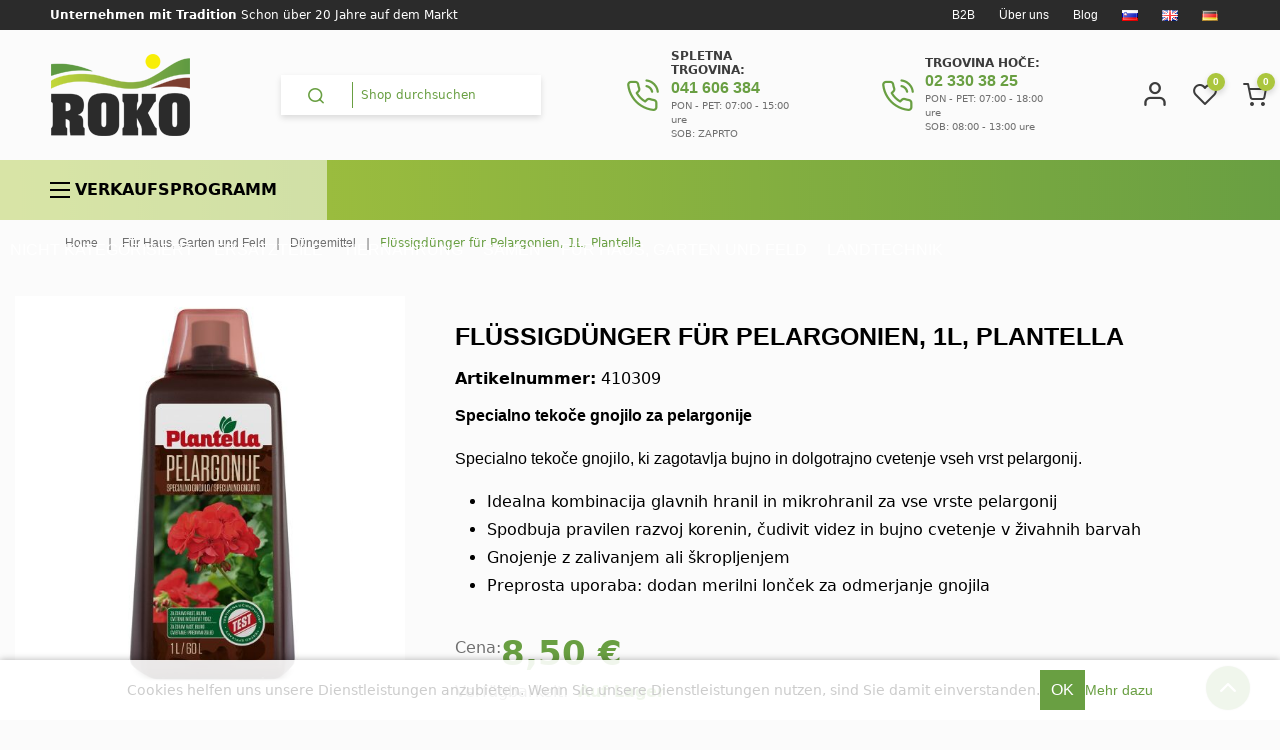

--- FILE ---
content_type: text/html; charset=utf-8
request_url: https://www.roko.si/DE/tekoce-gnojilo-za-palergonije-1l-plantella
body_size: 48015
content:


<!DOCTYPE html>
<html lang="de" dir="ltr" class="html-product-details-page">
<head>
    <title>Fl&#xFC;ssigd&#xFC;nger f&#xFC;r Pelargonien, 1L, Plantella | Roko - Spletni agrocenter</title>
    <meta http-equiv="Content-type" content="text/html;charset=UTF-8" />
    <meta name="description" content="&lt;div data-block=&quot;hook:1204&quot;&gt;&#xD;&#xA;&lt;article id=&quot;post-1204&quot; class=&quot;post-1204&quot;&gt;&#xD;&#xA;&lt;div class=&quot;entry-content&quot;&gt;&#xD;&#xA;&lt;p class=&quot;wp-block-heading&quot;&gt;&lt;strong&gt;Specialno teko&#x10D;e gnojilo za pelargonije&lt;/strong&gt;&lt;/p&gt;&#xD;&#xA;&lt;/div&gt;&#xD;&#xA;&lt;/article&gt;&#xD;&#xA;&lt;/div&gt;&#xD;&#xA;&lt;div class=&quot;woocommerce-product-details__short-description&quot;&gt;&#xD;&#xA;&lt;p&gt;Specialno teko&#x10D;e gnojilo, ki zagotavlja bujno in dolgotrajno cvetenje vseh vrst pelargonij.&lt;/p&gt;&#xD;&#xA;&lt;ul&gt;&#xD;&#xA;&lt;li&gt;Idealna kombinacija glavnih hranil in mikrohranil za vse vrste pelargonij&lt;/li&gt;&#xD;&#xA;&lt;li&gt;Spodbuja pravilen razvoj korenin, &#x10D;udivit videz in bujno cvetenje v &#x17E;ivahnih barvah&lt;/li&gt;&#xD;&#xA;&lt;li&gt;Gnojenje z zalivanjem ali &#x161;kropljenjem&lt;/li&gt;&#xD;&#xA;&lt;li&gt;Preprosta uporaba: dodan merilni lon&#x10D;ek za odmerjanje gnojila&lt;/li&gt;&#xD;&#xA;&lt;/ul&gt;&#xD;&#xA;&lt;/div&gt;" />
    <meta name="keywords" content="" />
    <meta name="generator" content="nopCommerce" />
    <meta name="viewport" content="width=device-width, initial-scale=1" />
    <meta name="referrer" content="strict-origin-when-cross-origin" />
    <meta property="og:type" content="product" />
<meta property="og:title" content="Fl&#xFC;ssigd&#xFC;nger f&#xFC;r Pelargonien, 1L, Plantella" />
<meta property="og:description" content="Specialno teko&#x10D;e gnojilo za pelargonijeSpecialno teko&#x10D;e gnojilo, ki zagotavlja bujno in dolgotrajno cvetenje vseh vrst pelargonij.Idealna kombinacija glavnih hranil in mikrohranil za vse vrste pelargonijSpodbuja pravilen razvoj korenin, &#x10D;udivit videz in bujno cvetenje v &#x17E;ivahnih barvahGnojenje z zalivanjem ali &#x161;kropljenjemPreprosta uporaba: dodan merilni lon&#x10D;ek za odmerjanje gnojila" />
<meta property="og:image" content="https://www.roko.si/images/thumbs/0013349_tekoce-gnojilo-za-palergonije-1l-plantella_550.jpeg" />
<meta property="og:image:url" content="https://www.roko.si/images/thumbs/0013349_tekoce-gnojilo-za-palergonije-1l-plantella_550.jpeg" />
<meta property="og:url" content="https://www.roko.si/DE/tekoce-gnojilo-za-palergonije-1l-plantella" />
<meta property="og:site_name" content="ROKO - Agrocenter" />
<meta property="twitter:card" content="summary" />
<meta property="twitter:site" content="ROKO - Agrocenter" />
<meta property="twitter:title" content="Fl&#xFC;ssigd&#xFC;nger f&#xFC;r Pelargonien, 1L, Plantella" />
<meta property="twitter:description" content="Specialno teko&#x10D;e gnojilo za pelargonijeSpecialno teko&#x10D;e gnojilo, ki zagotavlja bujno in dolgotrajno cvetenje vseh vrst pelargonij.Idealna kombinacija glavnih hranil in mikrohranil za vse vrste pelargonijSpodbuja pravilen razvoj korenin, &#x10D;udivit videz in bujno cvetenje v &#x17E;ivahnih barvahGnojenje z zalivanjem ali &#x161;kropljenjemPreprosta uporaba: dodan merilni lon&#x10D;ek za odmerjanje gnojila" />
<meta property="twitter:image" content="https://www.roko.si/images/thumbs/0013349_tekoce-gnojilo-za-palergonije-1l-plantella_550.jpeg" />
<meta property="twitter:url" content="https://www.roko.si/DE/tekoce-gnojilo-za-palergonije-1l-plantella" />

    





 
    <link rel="stylesheet" type="text/css" href="/Themes/Roko_V1/Content/css/style.css?v=wgRozuyuGulxxXVD0Vt-0v0EWLQ" />
<link rel="stylesheet" type="text/css" href="/Themes/Roko_V1/Content/css/swiper-bundle.min.css?v=4c0f9d22747ntFBmoVY0vHW2aVE" />
<link rel="stylesheet" type="text/css" href="/Themes/Roko_V1/Content/css/bootstrap.min.css?v=p__rcG1aAcoe8Hf-hf83cwwSbQY" />
<link rel="stylesheet" type="text/css" href="/Themes/Roko_V1/Content/DeveloperCSS/developer.css?v=MzZRNmht2udU14THcyWGPkjDfcE" />
<link rel="stylesheet" type="text/css" href="/lib_npm/magnific-popup/magnific-popup.css?v=0mkU5HApUs1fnhxhBVHPHxvlOhA" />
<link rel="stylesheet" type="text/css" href="/Plugins/SevenSpikes.Nop.Plugins.JCarousel/Styles/slick.css?v=8MV8gaehY9-1vcJM4F71xPcLe1Q" />
<link rel="stylesheet" type="text/css" href="/Plugins/SevenSpikes.Nop.Plugins.JCarousel/Themes/DefaultClean/Content/JCarousel.css?v=-Dl-9SjzLcnJZz7tuk_58a2brH8" />
<link rel="stylesheet" type="text/css" href="/Plugins/SevenSpikes.Nop.Plugins.ProductRibbons/Styles/Ribbons.common.css?v=VFLa9LMehOORrvtBFzGkGOlEOVU" />
<link rel="stylesheet" type="text/css" href="/Plugins/SevenSpikes.Nop.Plugins.ProductRibbons/Themes/DefaultClean/Content/Ribbons.css?v=fP9NDSTjk_1GoGKuf0RmuRF9u0U" />
<link rel="stylesheet" type="text/css" href="/Plugins/FoxNetSoft.CustomerRequests/Styles/styles.css?v=oUfJyq3VLjp6ZkUJTPwnwuBoTDk" />


    <script async src="https://www.googletagmanager.com/gtag/js?id=G-1C032X36GJ"></script>
<script>
    window.dataLayer = window.dataLayer || [];
    function gtag(){dataLayer.push(arguments);}

  gtag('consent', 'default', {
    'ad_storage': 'denied',
    'ad_user_data': 'denied',
    'ad_personalization': 'denied',
    'analytics_storage': 'denied'
  });

    gtag('js', new Date());
    gtag('config', 'G-1C032X36GJ', { 'debug_mode':true });
    gtag('get', 'G-1C032X36GJ', 'client_id', (clientID) => {
        document.cookie = ".Nop.Measurement.ClientId=" + clientID;
    });
    gtag('get', 'G-1C032X36GJ', 'session_id', (sessionId) => {
        document.cookie = ".Nop.Measurement.SessionId=" + sessionId;
    });

  function consentGrantedAdStorage() {
    gtag('consent', 'update', {
      'ad_storage': 'granted', 
      'analytics_storage': 'granted',
      'ad_user_data': 'granted',
      'ad_personalization': 'granted'
    });
  }
</script>
    <link rel="canonical" href="https://www.roko.si/de/tekoce-gnojilo-za-palergonije-1l-plantella" />

    
    
    <link rel="apple-touch-icon" sizes="180x180" href="/icons/icons_0/apple-touch-icon.png">
<link rel="icon" type="image/png" sizes="32x32" href="/icons/icons_0/favicon-32x32.png">
<link rel="icon" type="image/png" sizes="192x192" href="/icons/icons_0/android-chrome-192x192.png">
<link rel="icon" type="image/png" sizes="16x16" href="/icons/icons_0/favicon-16x16.png">
<link rel="manifest" href="/icons/icons_0/site.webmanifest">
<link rel="mask-icon" href="/icons/icons_0/safari-pinned-tab.svg" color="#5bbad5">
<link rel="shortcut icon" href="/icons/icons_0/favicon.ico">
<meta name="msapplication-TileColor" content="#da532c">
<meta name="msapplication-TileImage" content="/icons/icons_0/mstile-144x144.png">
<meta name="msapplication-config" content="/icons/icons_0/browserconfig.xml">
<meta name="theme-color" content="#ffffff">
    
    
    <!--Powered by nopCommerce - https://www.nopCommerce.com-->
    
    

    <link rel="preconnect" href="https://fonts.googleapis.com"/>
    <link rel="preconnect" href="https://fonts.gstatic.com" crossorigin/>
    
</head>

<body>
    <input name="__RequestVerificationToken" type="hidden" value="CfDJ8DtvbU-ufeZNutezaFDXzLQOAF9lY3i6K_gAmcFObOPihTrhfEivl0kdOFTii3-glfMONd3noGamlC1LFOGFrBlOVljZSjHhqc_jeGaBrFworRWtpkVW8cFU6RwrqTdgjbSu-jkYfs-YYL13868C8as" />
    

<div class="ajax-loading-block-window" style="display: none">
</div>
<div id="dialog-notifications-success" title="Benachrichtigung" style="display:none;">
</div>
<div id="dialog-notifications-error" title="Fehler" style="display:none;">
</div>
<div id="dialog-notifications-warning" title="Warnung" style="display:none;">
</div>
<div id="bar-notification" class="bar-notification-container" data-close="Schließen">
</div>

<!--[if lte IE 8]>
    <div style="clear:both;height:59px;text-align:center;position:relative;">
        <a href="http://www.microsoft.com/windows/internet-explorer/default.aspx" target="_blank">
            <img src="/Themes/Roko_V1/Content/images/ie_warning.jpg" height="42" width="820" alt="You are using an outdated browser. For a faster, safer browsing experience, upgrade for free today." />
        </a>
    </div>
<![endif]--><div class="container main">
    <div class="master-wrapper-page">
        
<div class="header">
    
    <div class="haeder-top-wrapper">
        <div class="text">
            <strong>Unternehmen mit Tradition</strong>  Schon über 20 Jahre auf dem Markt
        </div>
        <div class="links">
            <a href="/login">B2B</a> <a href="/O-nas">Über uns</a> <a href="/blog">Blog</a>
            

    <div class="language-selector">
            <ul class="language-list">
                    <li>
                        <a href="https://www.roko.si/de/changelanguage/2?returnUrl=%2FDE%2Ftekoce-gnojilo-za-palergonije-1l-plantella" title="SL">
                            <img title='SL' alt='SL' 
                                 src="/images/flags/si.png "/>
                        </a>
                    </li>
                    <li>
                        <a href="https://www.roko.si/de/changelanguage/1?returnUrl=%2FDE%2Ftekoce-gnojilo-za-palergonije-1l-plantella" title="EN">
                            <img title='EN' alt='EN' 
                                 src="/images/flags/gb.png "/>
                        </a>
                    </li>
                    <li>
                        <a href="https://www.roko.si/de/changelanguage/3?returnUrl=%2FDE%2Ftekoce-gnojilo-za-palergonije-1l-plantella" title="DE">
                            <img title='DE' alt='DE'  class=selected
                                 src="/images/flags/de.png "/>
                        </a>
                    </li>
            </ul>
    </div>


            <style>
                .language-list{display:flex; flex-wrap:wrap; list-style-type:none;}
            </style>
        </div>
    </div>
    <div class="header-wrapper">
        <div class="header-logo">
            <a href="/de">
    <img title="" alt="ROKO - Agrocenter" src="https://www.roko.si/images/thumbs/0000003_header-logo-roko.png">
</a>
        </div>
        <div class="search-wrapper">
            <div class="search-box store-search-box">
                <form method="get" id="small-search-box-form" action="/de/search">
        <input type="text" class="search-box-text" id="small-searchterms" autocomplete="off" name="q" placeholder="Shop durchsuchen" aria-label="Shop durchsuchen" />
        <button type="submit" class="button-1 search-box-button">
            <i class="fas fa-search"></i>
        </button>
            
            
</form>
            </div>
            <div class="close-search">
                <i class="fas fa-times"></i>
            </div>
        </div>
        

<div class="call-us-widget">
<div class="icon"><em class="fas fa-call">&nbsp;</em></div>
<div class="text"><span class="title">Spletna trgovina:</span> <a href="tel:041 606 384">041 606 384</a> <span class="schedule"> PON - PET: 07:00 - 15:00 ure<br />SOB: ZAPRTO </span></div>
</div>
<div class="call-us-widget">
<div class="icon"><em class="fas fa-call">&nbsp;</em></div>
<div class="text"><span class="title">Trgovina hoče:</span> <a href="tel:02 330 38 25">02 330 38 25</a> <span class="schedule"> PON - PET: 07:00 - 18:00 ure<br />SOB: 08:00 - 13:00 ure&nbsp;</span></div>
</div>
        <div class="header-links-wrapper">
            
<div class="header-links">
    <ul>
        
        

        
        
            <li class="user-li"><a href="/de/login?returnUrl=%2FDE%2Ftekoce-gnojilo-za-palergonije-1l-plantella" class="ico-login"><i class="fas fa-user"></i> <span class="mobile-text">Login</span></a></li>

            <li class="wishlist-li">
                <a href="/de/wishlist" class="ico-wishlist">
                    <span class="wishlist-label"><i class="fas fa-heart"></i></span>
                    <span class="wishlist-qty">0</span>
                </a>
            </li>
            <li id="topcartlink" class="cart-li">
                <a href="/de/cart" class="ico-cart">
                    <span class="cart-label"><i class="fas fa-cart"></i></span>
                    <span class="cart-qty">0</span>
                </a>
            </li>
        
   
        <li class="search-btn-li">
            <div class="mobile-search-btn">
                <i class="fas fa-search"></i>
            </div>
        </li>
        <li class="mobile-btn-li">
            <div class="mobile-menu-btn">
                <span class="bar"></span>
            </div>
        </li>
    </ul>
        
</div>

            

<div id="flyout-cart" class="flyout-cart">
    <div class="mini-shopping-cart">
        <div class="count">
Sie haben keine Artikel im Warenkorb.        </div>
    </div>
</div>

        </div>
    </div>
    <div class="fadeOverlay"></div>
    <div class="site-mobile-menu">

        <div class="close-menu">
            <i class="fas fa-times"></i>
        </div>
        <div class="user-area">
            

    <div class="language-selector">
            <ul class="language-list">
                    <li>
                        <a href="https://www.roko.si/de/changelanguage/2?returnUrl=%2FDE%2Ftekoce-gnojilo-za-palergonije-1l-plantella" title="SL">
                            <img title='SL' alt='SL' 
                                 src="/images/flags/si.png "/>
                        </a>
                    </li>
                    <li>
                        <a href="https://www.roko.si/de/changelanguage/1?returnUrl=%2FDE%2Ftekoce-gnojilo-za-palergonije-1l-plantella" title="EN">
                            <img title='EN' alt='EN' 
                                 src="/images/flags/gb.png "/>
                        </a>
                    </li>
                    <li>
                        <a href="https://www.roko.si/de/changelanguage/3?returnUrl=%2FDE%2Ftekoce-gnojilo-za-palergonije-1l-plantella" title="DE">
                            <img title='DE' alt='DE'  class=selected
                                 src="/images/flags/de.png "/>
                        </a>
                    </li>
            </ul>
    </div>

            
<div class="header-links">
    <ul>
        
        

        
        
            <li class="user-li"><a href="/de/login?returnUrl=%2FDE%2Ftekoce-gnojilo-za-palergonije-1l-plantella" class="ico-login"><i class="fas fa-user"></i> <span class="mobile-text">Login</span></a></li>

            <li class="wishlist-li">
                <a href="/de/wishlist" class="ico-wishlist">
                    <span class="wishlist-label"><i class="fas fa-heart"></i></span>
                    <span class="wishlist-qty">0</span>
                </a>
            </li>
            <li id="topcartlink" class="cart-li">
                <a href="/de/cart" class="ico-cart">
                    <span class="cart-label"><i class="fas fa-cart"></i></span>
                    <span class="cart-qty">0</span>
                </a>
            </li>
        
   
        <li class="search-btn-li">
            <div class="mobile-search-btn">
                <i class="fas fa-search"></i>
            </div>
        </li>
        <li class="mobile-btn-li">
            <div class="mobile-menu-btn">
                <span class="bar"></span>
            </div>
        </li>
    </ul>
        
</div>

        </div>
        









    <ul class="mega-menus main-menu"
        data-isRtlEnabled="false"
        data-enableClickForDropDown="false">


<li class="has-sublist main-menu">
    
        <li class="subsite cat-1">
            <a href="/de/ersatzteile" title="Ersatzteile" class="link">Ersatzteile</a>
            <div class="expand">
                <i class="fas fa-arrow-down"></i>
            </div>
            <div class="preview">
                <div class="subgroups">
                    <a href="/de/ersatzteile" title="Ersatzteile" class="back-link">Ersatzteile</a>
                
                    <ul class="sublist">
                        
        <li class="subsite cat-25">
            <a href="/de/teile-fur-traktoren-2" title="Teile f&#xFC;r Traktoren" class="link">Teile f&#xFC;r Traktoren</a>
            <div class="expand">
                <i class="fas fa-arrow-down"></i>
            </div>
            <div class="preview">
                <div class="subgroups">
                    <a href="/de/teile-fur-traktoren-2" title="Teile f&#xFC;r Traktoren" class="back-link">Teile f&#xFC;r Traktoren</a>
                
                    <ul class="sublist">
                        
        <li class="cat-150">
            <a class="link" href="/de/vorderachse" title="Vorder und Hinterachse">Vorder und Hinterachse</a>
        </li>
        <li class="subsite cat-151">
            <a href="/de/kuhlsystem" title="K&#xFC;hlsystem" class="link">K&#xFC;hlsystem</a>
            <div class="expand">
                <i class="fas fa-arrow-down"></i>
            </div>
            <div class="preview">
                <div class="subgroups">
                    <a href="/de/kuhlsystem" title="K&#xFC;hlsystem" class="back-link">K&#xFC;hlsystem</a>
                
                    <ul class="sublist">
                        
        <li class="cat-152">
            <a class="link" href="/de/wassersysteme" title="Wassersysteme">Wassersysteme</a>
        </li>
        <li class="cat-153">
            <a class="link" href="/de/schluuche-" title="Schl&#xE4;uche ">Schl&#xE4;uche </a>
        </li>
        <li class="cat-154">
            <a class="link" href="/de/sonstiges-3" title="Sonstiges">Sonstiges</a>
        </li>

                    </ul>
                </div>
                <div class="img">
                </div>
            </div>
        </li>
        <li class="subsite cat-26">
            <a href="/de/motorteile" title="Motorteile" class="link">Motorteile</a>
            <div class="expand">
                <i class="fas fa-arrow-down"></i>
            </div>
            <div class="preview">
                <div class="subgroups">
                    <a href="/de/motorteile" title="Motorteile" class="back-link">Motorteile</a>
                
                    <ul class="sublist">
                        
        <li class="subsite cat-28">
            <a href="/de/kraftstoff-ol-und-wasserpumpe" title="Kraftstoff-, &#xD6;l- und Wasserpumpe" class="link">Kraftstoff-, &#xD6;l- und Wasserpumpe</a>
            <div class="expand">
                <i class="fas fa-arrow-down"></i>
            </div>
            <div class="preview">
                <div class="subgroups">
                    <a href="/de/kraftstoff-ol-und-wasserpumpe" title="Kraftstoff-, &#xD6;l- und Wasserpumpe" class="back-link">Kraftstoff-, &#xD6;l- und Wasserpumpe</a>
                
                    <ul class="sublist">
                        
        <li class="cat-4940">
            <a class="link" href="/de/wasserpumpe" title="Wasserpumpe">Wasserpumpe</a>
        </li>
        <li class="cat-4941">
            <a class="link" href="/de/kraftstoffpumpe" title="Kraftstoffpumpe">Kraftstoffpumpe</a>
        </li>
        <li class="cat-4942">
            <a class="link" href="/de/olpumpe" title="&#xD6;lpumpe">&#xD6;lpumpe</a>
        </li>

                    </ul>
                </div>
                <div class="img">
                </div>
            </div>
        </li>
        <li class="cat-29">
            <a class="link" href="/de/auspuffsysteme" title="Auspuffsysteme">Auspuffsysteme</a>
        </li>
        <li class="subsite cat-30">
            <a href="/de/motor-2" title="Motor" class="link">Motor</a>
            <div class="expand">
                <i class="fas fa-arrow-down"></i>
            </div>
            <div class="preview">
                <div class="subgroups">
                    <a href="/de/motor-2" title="Motor" class="back-link">Motor</a>
                
                    <ul class="sublist">
                        
        <li class="cat-2528">
            <a class="link" href="/de/komplette-motoren" title="Komplette Motoren">Komplette Motoren</a>
        </li>

                    </ul>
                </div>
                <div class="img">
                </div>
            </div>
        </li>
        <li class="cat-32">
            <a class="link" href="/de/einspritzung" title="Einspritzung">Einspritzung</a>
        </li>
        <li class="cat-722">
            <a class="link" href="/de/motorbauteile" title="Motorbauteile">Motorbauteile</a>
        </li>
        <li class="cat-723">
            <a class="link" href="/de/zylinderkopf" title="Zylinderkopf">Zylinderkopf</a>
        </li>
        <li class="cat-5416">
            <a class="link" href="/de/teile-der-zylinderkopfe" title="Teile der Zylinderk&#xF6;pfe">Teile der Zylinderk&#xF6;pfe</a>
        </li>
        <li class="cat-6485">
            <a class="link" href="/de/motorlager" title="Motorlager">Motorlager</a>
        </li>
        <li class="cat-726">
            <a class="link" href="/de/motordichtungen" title="Motordichtungen">Motordichtungen</a>
        </li>
        <li class="cat-724">
            <a class="link" href="/de/sonstiges-10" title="Sonstiges">Sonstiges</a>
        </li>
        <li class="cat-2843">
            <a class="link" href="/de/kraftstoffschluuche" title="Kraftstoffschl&#xE4;uche">Kraftstoffschl&#xE4;uche</a>
        </li>

                    </ul>
                </div>
                <div class="img">
                </div>
            </div>
        </li>
        <li class="subsite cat-35">
            <a href="/de/kupplung" title="Kupplung" class="link">Kupplung</a>
            <div class="expand">
                <i class="fas fa-arrow-down"></i>
            </div>
            <div class="preview">
                <div class="subgroups">
                    <a href="/de/kupplung" title="Kupplung" class="back-link">Kupplung</a>
                
                    <ul class="sublist">
                        
        <li class="cat-446">
            <a class="link" href="/de/kupplungskorb" title="Kupplungskorb">Kupplungskorb</a>
        </li>
        <li class="cat-447">
            <a class="link" href="/de/antriebslamellen" title="Antriebslamellen">Antriebslamellen</a>
        </li>
        <li class="cat-449">
            <a class="link" href="/de/kardanlamellen" title="Kardanlamellen">Kardanlamellen</a>
        </li>
        <li class="cat-450">
            <a class="link" href="/de/schublager" title="Schublager">Schublager</a>
        </li>
        <li class="cat-14065">
            <a class="link" href="/de/kupplungszylinder" title="Kupplungszylinder">Kupplungszylinder</a>
        </li>
        <li class="cat-448">
            <a class="link" href="/de/sonstiges-9" title="Sonstiges">Sonstiges</a>
        </li>

                    </ul>
                </div>
                <div class="img">
                </div>
            </div>
        </li>
        <li class="subsite cat-146">
            <a href="/de/steuer" title="Steuer" class="link">Steuer</a>
            <div class="expand">
                <i class="fas fa-arrow-down"></i>
            </div>
            <div class="preview">
                <div class="subgroups">
                    <a href="/de/steuer" title="Steuer" class="back-link">Steuer</a>
                
                    <ul class="sublist">
                        
        <li class="cat-396">
            <a class="link" href="/de/steuerteile" title="Steuerteile">Steuerteile</a>
        </li>
        <li class="cat-397">
            <a class="link" href="/de/kugelgelenke-fur-das-steuer" title="Kugelgelenke f&#xFC;r das Steuer">Kugelgelenke f&#xFC;r das Steuer</a>
        </li>
        <li class="cat-398">
            <a class="link" href="/de/steuerruder-" title="Steuerr&#xE4;der ">Steuerr&#xE4;der </a>
        </li>
        <li class="cat-399">
            <a class="link" href="/de/steuerstangen" title="Steuerstangen">Steuerstangen</a>
        </li>
        <li class="cat-719">
            <a class="link" href="/de/hydrauliksteuer" title="Hydrauliksteuer">Hydrauliksteuer</a>
        </li>
        <li class="cat-14040">
            <a class="link" href="/de/ostali-volanski-deli" title="Ostali volanski deli">Ostali volanski deli</a>
        </li>

                    </ul>
                </div>
                <div class="img">
                </div>
            </div>
        </li>
        <li class="subsite cat-14">
            <a href="/de/bremsen" title="Bremsen" class="link">Bremsen</a>
            <div class="expand">
                <i class="fas fa-arrow-down"></i>
            </div>
            <div class="preview">
                <div class="subgroups">
                    <a href="/de/bremsen" title="Bremsen" class="back-link">Bremsen</a>
                
                    <ul class="sublist">
                        
        <li class="cat-306">
            <a class="link" href="/de/bremslamellen" title="Bremslamellen">Bremslamellen</a>
        </li>
        <li class="cat-307">
            <a class="link" href="/de/bremsbacken-bremsbeluge-und-bremsbunder" title="Bremsbacken, Bremsbel&#xE4;ge und Bremsb&#xE4;nder">Bremsbacken, Bremsbel&#xE4;ge und Bremsb&#xE4;nder</a>
        </li>
        <li class="cat-308">
            <a class="link" href="/de/bremstrommel-und-bremsscheiben" title="Bremstrommel und Bremsscheiben">Bremstrommel und Bremsscheiben</a>
        </li>
        <li class="cat-309">
            <a class="link" href="/de/bremszylinder" title="Bremszylinder">Bremszylinder</a>
        </li>
        <li class="cat-310">
            <a class="link" href="/de/sonstiges-8" title="Sonstiges">Sonstiges</a>
        </li>

                    </ul>
                </div>
                <div class="img">
                </div>
            </div>
        </li>
        <li class="subsite cat-69">
            <a href="/de/hydraulik" title="Hydraulik" class="link">Hydraulik</a>
            <div class="expand">
                <i class="fas fa-arrow-down"></i>
            </div>
            <div class="preview">
                <div class="subgroups">
                    <a href="/de/hydraulik" title="Hydraulik" class="back-link">Hydraulik</a>
                
                    <ul class="sublist">
                        
        <li class="subsite cat-64">
            <a href="/de/zentralhebel--lenker" title="Zentralhebel &#x2013; Lenker" class="link">Zentralhebel &#x2013; Lenker</a>
            <div class="expand">
                <i class="fas fa-arrow-down"></i>
            </div>
            <div class="preview">
                <div class="subgroups">
                    <a href="/de/zentralhebel--lenker" title="Zentralhebel &#x2013; Lenker" class="back-link">Zentralhebel &#x2013; Lenker</a>
                
                    <ul class="sublist">
                        
        <li class="cat-636">
            <a class="link" href="/de/klassisch" title="Klassisch">Klassisch</a>
        </li>
        <li class="cat-637">
            <a class="link" href="/de/hydraulisch" title="Hydraulisch">Hydraulisch</a>
        </li>

                    </ul>
                </div>
                <div class="img">
                </div>
            </div>
        </li>
        <li class="cat-2374">
            <a class="link" href="/de/hydraulikpumpen" title="Hydraulikpumpen">Hydraulikpumpen</a>
        </li>
        <li class="cat-2376">
            <a class="link" href="/de/schwei%C3%9Fhaken" title="Schwei&#xDF;haken">Schwei&#xDF;haken</a>
        </li>
        <li class="cat-4806">
            <a class="link" href="/de/hydraulikverbindung" title="Hydraulikverbindung">Hydraulikverbindung</a>
        </li>
        <li class="cat-2841">
            <a class="link" href="/de/hubhebel" title="Hubhebel">Hubhebel</a>
        </li>
        <li class="cat-2842">
            <a class="link" href="/de/stabilisatorketten" title="Stabilisatorketten">Stabilisatorketten</a>
        </li>
        <li class="cat-2375">
            <a class="link" href="/de/teile-der-hydraulik--verschiedene" title="Teile der Hydraulik &#x2013; verschiedene">Teile der Hydraulik &#x2013; verschiedene</a>
        </li>

                    </ul>
                </div>
                <div class="img">
                </div>
            </div>
        </li>
        <li class="cat-70">
            <a class="link" href="/de/luftsysteme" title="Luftsysteme">Luftsysteme</a>
        </li>
        <li class="cat-14042">
            <a class="link" href="/de/menjalnik-diferencial" title="Menjalnik - diferencial">Menjalnik - diferencial</a>
        </li>

                    </ul>
                </div>
                <div class="img">
                </div>
            </div>
        </li>
        <li class="subsite cat-411">
            <a href="/de/teile-der-kabinen-und-der-karosserie" title="Teile der Kabinen und der Karosserie" class="link">Teile der Kabinen und der Karosserie</a>
            <div class="expand">
                <i class="fas fa-arrow-down"></i>
            </div>
            <div class="preview">
                <div class="subgroups">
                    <a href="/de/teile-der-kabinen-und-der-karosserie" title="Teile der Kabinen und der Karosserie" class="back-link">Teile der Kabinen und der Karosserie</a>
                
                    <ul class="sublist">
                        
        <li class="cat-414">
            <a class="link" href="/de/karosserie-2" title="Karosserie">Karosserie</a>
        </li>
        <li class="cat-412">
            <a class="link" href="/de/schlosser-und-klinken" title="Schl&#xF6;sser und Klinken">Schl&#xF6;sser und Klinken</a>
        </li>
        <li class="cat-413">
            <a class="link" href="/de/gasfedern-und-kabinensto%C3%9Fdumpfer" title="Gasfedern und Kabinensto&#xDF;d&#xE4;mpfer">Gasfedern und Kabinensto&#xDF;d&#xE4;mpfer</a>
        </li>
        <li class="cat-415">
            <a class="link" href="/de/motoren-und-wischerblutter-fur-scheibenwischer" title="Motoren und Wischerbl&#xE4;tter f&#xFC;r Scheibenwischer">Motoren und Wischerbl&#xE4;tter f&#xFC;r Scheibenwischer</a>
        </li>
        <li class="cat-416">
            <a class="link" href="/de/spiegel-der-kabine-" title="Spiegel der Kabine ">Spiegel der Kabine </a>
        </li>
        <li class="cat-6491">
            <a class="link" href="/de/scheiben-der-kabinen" title="Scheiben der Kabinen">Scheiben der Kabinen</a>
        </li>

                    </ul>
                </div>
                <div class="img">
                </div>
            </div>
        </li>
        <li class="subsite cat-83">
            <a href="/de/teile-fur-die-angekoppelten-maschinen" title="Teile f&#xFC;r die angekoppelten Maschinen" class="link">Teile f&#xFC;r die angekoppelten Maschinen</a>
            <div class="expand">
                <i class="fas fa-arrow-down"></i>
            </div>
            <div class="preview">
                <div class="subgroups">
                    <a href="/de/teile-fur-die-angekoppelten-maschinen" title="Teile f&#xFC;r die angekoppelten Maschinen" class="back-link">Teile f&#xFC;r die angekoppelten Maschinen</a>
                
                    <ul class="sublist">
                        
        <li class="cat-85">
            <a class="link" href="/de/teile-fur-anhunger" title="Teile f&#xFC;r Anh&#xE4;nger">Teile f&#xFC;r Anh&#xE4;nger</a>
        </li>
        <li class="subsite cat-84">
            <a href="/de/zettwender" title="Zettwender" class="link">Zettwender</a>
            <div class="expand">
                <i class="fas fa-arrow-down"></i>
            </div>
            <div class="preview">
                <div class="subgroups">
                    <a href="/de/zettwender" title="Zettwender" class="back-link">Zettwender</a>
                
                    <ul class="sublist">
                        
        <li class="cat-392">
            <a class="link" href="/de/federbeine" title="Federbeine">Federbeine</a>
        </li>
        <li class="cat-394">
            <a class="link" href="/de/wendesysteme" title="Wendesysteme">Wendesysteme</a>
        </li>

                    </ul>
                </div>
                <div class="img">
                </div>
            </div>
        </li>
        <li class="subsite cat-86">
            <a href="/de/muhwerke" title="M&#xE4;hwerke" class="link">M&#xE4;hwerke</a>
            <div class="expand">
                <i class="fas fa-arrow-down"></i>
            </div>
            <div class="preview">
                <div class="subgroups">
                    <a href="/de/muhwerke" title="M&#xE4;hwerke" class="back-link">M&#xE4;hwerke</a>
                
                    <ul class="sublist">
                        
        <li class="cat-546">
            <a class="link" href="/de/bcs-2" title="BCS">BCS</a>
        </li>
        <li class="cat-548">
            <a class="link" href="/de/gorenje-muta-2" title="Gorenje Muta">Gorenje Muta</a>
        </li>
        <li class="cat-549">
            <a class="link" href="/de/gramip-2" title="Gramip">Gramip</a>
        </li>
        <li class="cat-550">
            <a class="link" href="/de/imt-2" title="IMT">IMT</a>
        </li>
        <li class="cat-688">
            <a class="link" href="/de/muher" title="M&#xE4;her">M&#xE4;her</a>
        </li>
        <li class="cat-14037">
            <a class="link" href="/de/nozi-kosilnic" title="No&#x17E;i kosilnic">No&#x17E;i kosilnic</a>
        </li>
        <li class="cat-14056">
            <a class="link" href="/de/robotske-kosilnice" title="No&#x17E;i robotskih kosilnic">No&#x17E;i robotskih kosilnic</a>
        </li>
        <li class="cat-14069">
            <a class="link" href="/de/ostali-deli-kosilnic-2" title="Ostali deli kosilnic">Ostali deli kosilnic</a>
        </li>

                    </ul>
                </div>
                <div class="img">
                </div>
            </div>
        </li>
        <li class="cat-14055">
            <a class="link" href="/de/odjemalci-silaze" title="Odjemalci sila&#x17E;e">Odjemalci sila&#x17E;e</a>
        </li>
        <li class="cat-88">
            <a class="link" href="/de/sumaschinen" title="S&#xE4;maschinen">S&#xE4;maschinen</a>
        </li>
        <li class="subsite cat-90">
            <a href="/de/bearbeitung-vom-boden" title="Bearbeitung vom Boden" class="link">Bearbeitung vom Boden</a>
            <div class="expand">
                <i class="fas fa-arrow-down"></i>
            </div>
            <div class="preview">
                <div class="subgroups">
                    <a href="/de/bearbeitung-vom-boden" title="Bearbeitung vom Boden" class="back-link">Bearbeitung vom Boden</a>
                
                    <ul class="sublist">
                        
        <li class="cat-14053">
            <a class="link" href="/de/deli-za-pluge" title="Deli za pluge">Deli za pluge</a>
        </li>
        <li class="cat-14054">
            <a class="link" href="/de/brane-freze" title="Brane, freze">Brane, freze</a>
        </li>
        <li class="cat-87">
            <a class="link" href="/de/bodenfrusen" title="Bodenfr&#xE4;sen">Bodenfr&#xE4;sen</a>
        </li>
        <li class="cat-89">
            <a class="link" href="/de/miststreuer" title="Miststreuer">Miststreuer</a>
        </li>

                    </ul>
                </div>
                <div class="img">
                </div>
            </div>
        </li>
        <li class="cat-91">
            <a class="link" href="/de/mulcher" title="Mulcher">Mulcher</a>
        </li>
        <li class="cat-92">
            <a class="link" href="/de/teile-fur-tanks" title="Teile f&#xFC;r Tanks">Teile f&#xFC;r Tanks</a>
        </li>
        <li class="cat-547">
            <a class="link" href="/de/sip-2" title="SIP">SIP</a>
        </li>
        <li class="cat-14038">
            <a class="link" href="/de/priklopi" title="Priklopi">Priklopi</a>
        </li>

                    </ul>
                </div>
                <div class="img">
                </div>
            </div>
        </li>
        <li class="subsite cat-27">
            <a href="/de/filter" title="Filter" class="link">Filter</a>
            <div class="expand">
                <i class="fas fa-arrow-down"></i>
            </div>
            <div class="preview">
                <div class="subgroups">
                    <a href="/de/filter" title="Filter" class="back-link">Filter</a>
                
                    <ul class="sublist">
                        
        <li class="cat-176">
            <a class="link" href="/de/olfilter" title="&#xD6;lfilter">&#xD6;lfilter</a>
        </li>
        <li class="cat-177">
            <a class="link" href="/de/luftfilter" title="Luftfilter">Luftfilter</a>
        </li>
        <li class="cat-356">
            <a class="link" href="/de/hydraulikfilter" title="Hydraulikfilter">Hydraulikfilter</a>
        </li>
        <li class="cat-461">
            <a class="link" href="/de/kraftstofffilter" title="Kraftstofffilter">Kraftstofffilter</a>
        </li>
        <li class="cat-2426">
            <a class="link" href="/de/filterhalter" title="Filterhalter">Filterhalter</a>
        </li>

                    </ul>
                </div>
                <div class="img">
                </div>
            </div>
        </li>
        <li class="subsite cat-17">
            <a href="/de/elektrizitut" title="Elektrizit&#xE4;t" class="link">Elektrizit&#xE4;t</a>
            <div class="expand">
                <i class="fas fa-arrow-down"></i>
            </div>
            <div class="preview">
                <div class="subgroups">
                    <a href="/de/elektrizitut" title="Elektrizit&#xE4;t" class="back-link">Elektrizit&#xE4;t</a>
                
                    <ul class="sublist">
                        
        <li class="subsite cat-49">
            <a href="/de/schalter" title="Schalter" class="link">Schalter</a>
            <div class="expand">
                <i class="fas fa-arrow-down"></i>
            </div>
            <div class="preview">
                <div class="subgroups">
                    <a href="/de/schalter" title="Schalter" class="back-link">Schalter</a>
                
                    <ul class="sublist">
                        
        <li class="cat-4720">
            <a class="link" href="/de/richtungsschalter" title="Richtungsschalter">Richtungsschalter</a>
        </li>
        <li class="cat-4721">
            <a class="link" href="/de/stopschalter" title="Stopschalter">Stopschalter</a>
        </li>
        <li class="cat-4722">
            <a class="link" href="/de/start-kontaktschalter" title="Start-/Kontaktschalter">Start-/Kontaktschalter</a>
        </li>
        <li class="cat-4723">
            <a class="link" href="/de/ol-thermoschalter" title="&#xD6;l-/Thermoschalter">&#xD6;l-/Thermoschalter</a>
        </li>
        <li class="cat-4724">
            <a class="link" href="/de/schalter-des-reduktionsgetriebes" title="Schalter des Reduktionsgetriebes">Schalter des Reduktionsgetriebes</a>
        </li>
        <li class="cat-4725">
            <a class="link" href="/de/andere-schalter" title="Andere Schalter">Andere Schalter</a>
        </li>

                    </ul>
                </div>
                <div class="img">
                </div>
            </div>
        </li>
        <li class="cat-50">
            <a class="link" href="/de/stecker-steckdosen-kabel" title="Stecker, Steckdosen, Kabel">Stecker, Steckdosen, Kabel</a>
        </li>
        <li class="cat-51">
            <a class="link" href="/de/fahrrichtungsanzeigerautomate" title="Fahrrichtungsanzeigerautomate">Fahrrichtungsanzeigerautomate</a>
        </li>
        <li class="cat-52">
            <a class="link" href="/de/akkumulatoren-und-zubehor" title="Akkumulatoren und Zubeh&#xF6;r">Akkumulatoren und Zubeh&#xF6;r</a>
        </li>
        <li class="cat-53">
            <a class="link" href="/de/wechselstromgeneratoren-und-spannungsregler" title="Wechselstromgeneratoren und Spannungsregler">Wechselstromgeneratoren und Spannungsregler</a>
        </li>
        <li class="cat-54">
            <a class="link" href="/de/anlasser" title="Anlasser">Anlasser</a>
        </li>
        <li class="subsite cat-55">
            <a href="/de/kerzen-" title="Kerzen " class="link">Kerzen </a>
            <div class="expand">
                <i class="fas fa-arrow-down"></i>
            </div>
            <div class="preview">
                <div class="subgroups">
                    <a href="/de/kerzen-" title="Kerzen " class="back-link">Kerzen </a>
                
                    <ul class="sublist">
                        
        <li class="cat-173">
            <a class="link" href="/de/gluhkerze" title="Gl&#xFC;hkerze">Gl&#xFC;hkerze</a>
        </li>
        <li class="cat-174">
            <a class="link" href="/de/zundkerzen" title="Z&#xFC;ndkerzen">Z&#xFC;ndkerzen</a>
        </li>

                    </ul>
                </div>
                <div class="img">
                </div>
            </div>
        </li>
        <li class="cat-56">
            <a class="link" href="/de/indikatoren-und-zuhler" title="Indikatoren und Z&#xE4;hler">Indikatoren und Z&#xE4;hler</a>
        </li>
        <li class="cat-57">
            <a class="link" href="/de/sonstiges" title="Sonstiges">Sonstiges</a>
        </li>
        <li class="cat-620">
            <a class="link" href="/de/komplette-installationen" title="Komplette Installationen">Komplette Installationen</a>
        </li>

                    </ul>
                </div>
                <div class="img">
                </div>
            </div>
        </li>
        <li class="subsite cat-14058">
            <a href="/de/vse-za-delavnico" title="Vse za delavnico" class="link">Vse za delavnico</a>
            <div class="expand">
                <i class="fas fa-arrow-down"></i>
            </div>
            <div class="preview">
                <div class="subgroups">
                    <a href="/de/vse-za-delavnico" title="Vse za delavnico" class="back-link">Vse za delavnico</a>
                
                    <ul class="sublist">
                        
        <li class="cat-14059">
            <a class="link" href="/de/izdelki-za-ciscenje" title="Izdelki za &#x10D;i&#x161;&#x10D;enje">Izdelki za &#x10D;i&#x161;&#x10D;enje</a>
        </li>
        <li class="cat-14060">
            <a class="link" href="/de/lepila-in-tesnila" title="Lepila in tesnila">Lepila in tesnila</a>
        </li>
        <li class="cat-14061">
            <a class="link" href="/de/orodja-za-delavnico" title="Orodja za delavnico">Orodja za delavnico</a>
        </li>
        <li class="cat-14062">
            <a class="link" href="/de/tehnicni-spreji" title="Tehni&#x10D;ni spreji">Tehni&#x10D;ni spreji</a>
        </li>
        <li class="cat-168">
            <a class="link" href="/de/fettpressen-und-presspumpen" title="Fettpressen und Presspumpen">Fettpressen und Presspumpen</a>
        </li>

                    </ul>
                </div>
                <div class="img">
                </div>
            </div>
        </li>
        <li class="subsite cat-58">
            <a href="/de/beleuchtung" title="Beleuchtung" class="link">Beleuchtung</a>
            <div class="expand">
                <i class="fas fa-arrow-down"></i>
            </div>
            <div class="preview">
                <div class="subgroups">
                    <a href="/de/beleuchtung" title="Beleuchtung" class="back-link">Beleuchtung</a>
                
                    <ul class="sublist">
                        
        <li class="cat-60">
            <a class="link" href="/de/vordere-arbeitsscheinwerfer" title="Vordere Arbeitsscheinwerfer">Vordere Arbeitsscheinwerfer</a>
        </li>
        <li class="subsite cat-61">
            <a href="/de/heckleuchten" title="Heckleuchten" class="link">Heckleuchten</a>
            <div class="expand">
                <i class="fas fa-arrow-down"></i>
            </div>
            <div class="preview">
                <div class="subgroups">
                    <a href="/de/heckleuchten" title="Heckleuchten" class="back-link">Heckleuchten</a>
                
                    <ul class="sublist">
                        
        <li class="cat-295">
            <a class="link" href="/de/leuchte" title="Leuchte">Leuchte</a>
        </li>
        <li class="cat-296">
            <a class="link" href="/de/scheiben-2" title="Scheiben">Scheiben</a>
        </li>
        <li class="cat-297">
            <a class="link" href="/de/sutze" title="S&#xE4;tze">S&#xE4;tze</a>
        </li>

                    </ul>
                </div>
                <div class="img">
                </div>
            </div>
        </li>
        <li class="cat-59">
            <a class="link" href="/de/arbeitsscheinwerfer" title="Arbeitsscheinwerfer">Arbeitsscheinwerfer</a>
        </li>
        <li class="cat-62">
            <a class="link" href="/de/fahrrichtungsanzeiger-begrenzungsleuchte" title="Fahrrichtungsanzeiger, Begrenzungsleuchte">Fahrrichtungsanzeiger, Begrenzungsleuchte</a>
        </li>
        <li class="cat-148">
            <a class="link" href="/de/rotationslampe" title="Rotationslampe">Rotationslampe</a>
        </li>
        <li class="cat-162">
            <a class="link" href="/de/sonstiges-5" title="Sonstiges">Sonstiges</a>
        </li>

                    </ul>
                </div>
                <div class="img">
                </div>
            </div>
        </li>
        <li class="subsite cat-15">
            <a href="/de/verbrauchsmaterial" title="Verbrauchsmaterial" class="link">Verbrauchsmaterial</a>
            <div class="expand">
                <i class="fas fa-arrow-down"></i>
            </div>
            <div class="preview">
                <div class="subgroups">
                    <a href="/de/verbrauchsmaterial" title="Verbrauchsmaterial" class="back-link">Verbrauchsmaterial</a>
                
                    <ul class="sublist">
                        
        <li class="cat-65">
            <a class="link" href="/de/stifte" title="Stifte">Stifte</a>
        </li>
        <li class="cat-66">
            <a class="link" href="/de/keile" title="Keile">Keile</a>
        </li>
        <li class="cat-67">
            <a class="link" href="/de/kugel" title="Kugel">Kugel</a>
        </li>
        <li class="cat-71">
            <a class="link" href="/de/sitze" title="Sitze">Sitze</a>
        </li>
        <li class="cat-79">
            <a class="link" href="/de/riemen" title="Riemen">Riemen</a>
        </li>
        <li class="cat-161">
            <a class="link" href="/de/schelle" title="Schelle">Schelle</a>
        </li>
        <li class="cat-175">
            <a class="link" href="/de/schweisgelenke" title="Schwei&#xDF;gelenke">Schwei&#xDF;gelenke</a>
        </li>
        <li class="cat-400">
            <a class="link" href="/de/unterlegscheiben" title="Unterlegscheiben">Unterlegscheiben</a>
        </li>
        <li class="cat-14066">
            <a class="link" href="/de/matice" title="Matice">Matice</a>
        </li>
        <li class="cat-2844">
            <a class="link" href="/de/oldichtungen" title="&#xD6;ldichtungen">&#xD6;ldichtungen</a>
        </li>
        <li class="cat-3146">
            <a class="link" href="/de/holzlager" title="Holzlager">Holzlager</a>
        </li>

                    </ul>
                </div>
                <div class="img">
                </div>
            </div>
        </li>
        <li class="cat-72">
            <a class="link" href="/de/sicherheitsausstattung" title="Sicherheitsausstattung">Sicherheitsausstattung</a>
        </li>
        <li class="subsite cat-73">
            <a href="/de/flussigkeiten-und-schmiermittel" title="Fl&#xFC;ssigkeiten und Schmiermittel" class="link">Fl&#xFC;ssigkeiten und Schmiermittel</a>
            <div class="expand">
                <i class="fas fa-arrow-down"></i>
            </div>
            <div class="preview">
                <div class="subgroups">
                    <a href="/de/flussigkeiten-und-schmiermittel" title="Fl&#xFC;ssigkeiten und Schmiermittel" class="back-link">Fl&#xFC;ssigkeiten und Schmiermittel</a>
                
                    <ul class="sublist">
                        
        <li class="cat-14063">
            <a class="link" href="/de/adblue" title="Adblue">Adblue</a>
        </li>
        <li class="cat-74">
            <a class="link" href="/de/ole" title="&#xD6;le">&#xD6;le</a>
        </li>
        <li class="cat-2731">
            <a class="link" href="/de/fette" title="Fette">Fette</a>
        </li>
        <li class="cat-75">
            <a class="link" href="/de/reinigungsmittel" title="Reinigungsmittel">Reinigungsmittel</a>
        </li>
        <li class="cat-76">
            <a class="link" href="/de/frostschutzmittel" title="Frostschutzmittel">Frostschutzmittel</a>
        </li>

                    </ul>
                </div>
                <div class="img">
                </div>
            </div>
        </li>
        <li class="subsite cat-164">
            <a href="/de/reifen-und-schluuche" title="Reifen und Schl&#xE4;uche" class="link">Reifen und Schl&#xE4;uche</a>
            <div class="expand">
                <i class="fas fa-arrow-down"></i>
            </div>
            <div class="preview">
                <div class="subgroups">
                    <a href="/de/reifen-und-schluuche" title="Reifen und Schl&#xE4;uche" class="back-link">Reifen und Schl&#xE4;uche</a>
                
                    <ul class="sublist">
                        
        <li class="cat-165">
            <a class="link" href="/de/schluuche-2" title="Schl&#xE4;uche">Schl&#xE4;uche</a>
        </li>
        <li class="cat-166">
            <a class="link" href="/de/reifen" title="Reifen">Reifen</a>
        </li>
        <li class="cat-2953">
            <a class="link" href="/de/komplette-ruder" title="Komplette R&#xE4;der">Komplette R&#xE4;der</a>
        </li>
        <li class="cat-172">
            <a class="link" href="/de/sonstiges-7" title="Sonstiges">Sonstiges</a>
        </li>

                    </ul>
                </div>
                <div class="img">
                </div>
            </div>
        </li>
        <li class="subsite cat-37">
            <a href="/de/kardans" title="Kardans" class="link">Kardans</a>
            <div class="expand">
                <i class="fas fa-arrow-down"></i>
            </div>
            <div class="preview">
                <div class="subgroups">
                    <a href="/de/kardans" title="Kardans" class="back-link">Kardans</a>
                
                    <ul class="sublist">
                        
        <li class="cat-589">
            <a class="link" href="/de/cerjak" title="Cerjak">Cerjak</a>
        </li>
        <li class="cat-590">
            <a class="link" href="/de/walterscheid-2" title="Walterscheid">Walterscheid</a>
        </li>
        <li class="cat-290">
            <a class="link" href="/de/kardankreuze" title="Kardankreuze">Kardankreuze</a>
        </li>
        <li class="cat-291">
            <a class="link" href="/de/kardanschutz" title="Kardanschutz">Kardanschutz</a>
        </li>
        <li class="cat-2687">
            <a class="link" href="/de/ansatzstuck-fur-kardan" title="Ansatzst&#xFC;ck f&#xFC;r Kardan">Ansatzst&#xFC;ck f&#xFC;r Kardan</a>
        </li>
        <li class="cat-2754">
            <a class="link" href="/de/schluuche-3" title="Schl&#xE4;uche">Schl&#xE4;uche</a>
        </li>
        <li class="cat-2755">
            <a class="link" href="/de/gabeln-kupplungen-stifte" title="Gabeln, Kupplungen, Stifte">Gabeln, Kupplungen, Stifte</a>
        </li>

                    </ul>
                </div>
                <div class="img">
                </div>
            </div>
        </li>

                    </ul>
                </div>
                <div class="img">
                </div>
            </div>
        </li>
        <li class="subsite cat-2">
            <a href="/de/tiernahrung" title="Tiernahrung " class="link">Tiernahrung </a>
            <div class="expand">
                <i class="fas fa-arrow-down"></i>
            </div>
            <div class="preview">
                <div class="subgroups">
                    <a href="/de/tiernahrung" title="Tiernahrung " class="back-link">Tiernahrung </a>
                
                    <ul class="sublist">
                        
        <li class="cat-20">
            <a class="link" href="/de/kleintierfutter" title="Kleintierfutter">Kleintierfutter</a>
        </li>
        <li class="cat-21">
            <a class="link" href="/de/ergunzungsstoffe-mit-vitaminen-und-mineralien" title="Erg&#xE4;nzungsstoffe mit Vitaminen und Mineralien">Erg&#xE4;nzungsstoffe mit Vitaminen und Mineralien</a>
        </li>
        <li class="cat-123">
            <a class="link" href="/de/futtermittel" title="Futtermittel">Futtermittel</a>
        </li>
        <li class="cat-124">
            <a class="link" href="/de/salze" title="Salze">Salze</a>
        </li>
        <li class="cat-143">
            <a class="link" href="/de/vogelfutter" title="Vogelfutter">Vogelfutter</a>
        </li>
        <li class="cat-155">
            <a class="link" href="/de/salzlecken" title="Salzlecken">Salzlecken</a>
        </li>

                    </ul>
                </div>
                <div class="img">
                </div>
            </div>
        </li>
        <li class="subsite cat-3">
            <a href="/de/samen" title="Samen" class="link">Samen</a>
            <div class="expand">
                <i class="fas fa-arrow-down"></i>
            </div>
            <div class="preview">
                <div class="subgroups">
                    <a href="/de/samen" title="Samen" class="back-link">Samen</a>
                
                    <ul class="sublist">
                        
        <li class="cat-95">
            <a class="link" href="/de/saatkartoffel" title="Saatkartoffel">Saatkartoffel</a>
        </li>
        <li class="subsite cat-96">
            <a href="/de/gartensamen" title="Gartensamen" class="link">Gartensamen</a>
            <div class="expand">
                <i class="fas fa-arrow-down"></i>
            </div>
            <div class="preview">
                <div class="subgroups">
                    <a href="/de/gartensamen" title="Gartensamen" class="back-link">Gartensamen</a>
                
                    <ul class="sublist">
                        
        <li class="subsite cat-11380">
            <a href="/de/gartensamen-zorzi" title="Gartensamen Zorzi" class="link">Gartensamen Zorzi</a>
            <div class="expand">
                <i class="fas fa-arrow-down"></i>
            </div>
            <div class="preview">
                <div class="subgroups">
                    <a href="/de/gartensamen-zorzi" title="Gartensamen Zorzi" class="back-link">Gartensamen Zorzi</a>
                
                    <ul class="sublist">
                        
        <li class="cat-101">
            <a class="link" href="/de/gemuse" title="Gem&#xFC;se">Gem&#xFC;se</a>
        </li>
        <li class="cat-102">
            <a class="link" href="/de/duftpflanzen" title="Duftpflanzen">Duftpflanzen</a>
        </li>
        <li class="cat-103">
            <a class="link" href="/de/blumen" title="Blumen">Blumen</a>
        </li>
        <li class="cat-104">
            <a class="link" href="/de/bohnen-dicke-bohnen-erbse-und-grosere-verpackung" title="Bohnen, dicke Bohnen, Erbse und gr&#xF6;&#xDF;ere Verpackungen">Bohnen, dicke Bohnen, Erbse und gr&#xF6;&#xDF;ere Verpackungen</a>
        </li>

                    </ul>
                </div>
                <div class="img">
                </div>
            </div>
        </li>
        <li class="cat-11390">
            <a class="link" href="/de/gartensamen-roko" title="Gartensamen ROKO">Gartensamen ROKO</a>
        </li>

                    </ul>
                </div>
                <div class="img">
                </div>
            </div>
        </li>
        <li class="cat-97">
            <a class="link" href="/de/saatgetreide" title="Saatgetreide">Saatgetreide</a>
        </li>
        <li class="cat-98">
            <a class="link" href="/de/saatmais" title="Saatmais">Saatmais</a>
        </li>
        <li class="subsite cat-99">
            <a href="/de/saatgut-von-gruser" title="Saatgut von Gr&#xE4;ser" class="link">Saatgut von Gr&#xE4;ser</a>
            <div class="expand">
                <i class="fas fa-arrow-down"></i>
            </div>
            <div class="preview">
                <div class="subgroups">
                    <a href="/de/saatgut-von-gruser" title="Saatgut von Gr&#xE4;ser" class="back-link">Saatgut von Gr&#xE4;ser</a>
                
                    <ul class="sublist">
                        
        <li class="cat-108">
            <a class="link" href="/de/zier" title="Zier">Zier</a>
        </li>
        <li class="cat-107">
            <a class="link" href="/de/futter" title="Futter">Futter</a>
        </li>
        <li class="cat-3023">
            <a class="link" href="/de/futtersaat-" title="Futtersaat ">Futtersaat </a>
        </li>

                    </ul>
                </div>
                <div class="img">
                </div>
            </div>
        </li>
        <li class="cat-14064">
            <a class="link" href="/de/semena-buc" title="Semena bu&#x10D;">Semena bu&#x10D;</a>
        </li>
        <li class="cat-100">
            <a class="link" href="/de/zwiebel-knoblauch" title="Zwiebel, Knoblauch">Zwiebel, Knoblauch</a>
        </li>

                    </ul>
                </div>
                <div class="img">
                </div>
            </div>
        </li>
        <li class="subsite cat-4">
            <a href="/de/fur-haus-garten-und-feld" title="F&#xFC;r Haus, Garten und Feld" class="link">F&#xFC;r Haus, Garten und Feld</a>
            <div class="expand">
                <i class="fas fa-arrow-down"></i>
            </div>
            <div class="preview">
                <div class="subgroups">
                    <a href="/de/fur-haus-garten-und-feld" title="F&#xFC;r Haus, Garten und Feld" class="back-link">F&#xFC;r Haus, Garten und Feld</a>
                
                    <ul class="sublist">
                        
        <li class="subsite cat-109">
            <a href="/de/abdeckungen" title="Abdeckungen" class="link">Abdeckungen</a>
            <div class="expand">
                <i class="fas fa-arrow-down"></i>
            </div>
            <div class="preview">
                <div class="subgroups">
                    <a href="/de/abdeckungen" title="Abdeckungen" class="back-link">Abdeckungen</a>
                
                    <ul class="sublist">
                        
        <li class="cat-7710">
            <a class="link" href="/de/verpackt" title="Verpackt">Verpackt</a>
        </li>
        <li class="cat-7709">
            <a class="link" href="/de/in-rollen" title="In Rollen">In Rollen</a>
        </li>
        <li class="cat-14036">
            <a class="link" href="/de/stifte-fur-abdeckungen" title="Stifte f&#xFC;r Abdeckungen">Stifte f&#xFC;r Abdeckungen</a>
        </li>

                    </ul>
                </div>
                <div class="img">
                </div>
            </div>
        </li>
        <li class="subsite cat-111">
            <a href="/de/erden-und-torf" title="Erden und Torf" class="link">Erden und Torf</a>
            <div class="expand">
                <i class="fas fa-arrow-down"></i>
            </div>
            <div class="preview">
                <div class="subgroups">
                    <a href="/de/erden-und-torf" title="Erden und Torf" class="back-link">Erden und Torf</a>
                
                    <ul class="sublist">
                        
        <li class="cat-169">
            <a class="link" href="/de/erde" title="Erde">Erde</a>
        </li>
        <li class="cat-170">
            <a class="link" href="/de/torf-" title="Torf ">Torf </a>
        </li>

                    </ul>
                </div>
                <div class="img">
                </div>
            </div>
        </li>
        <li class="cat-112">
            <a class="link" href="/de/dungemittel" title="D&#xFC;ngemittel">D&#xFC;ngemittel</a>
        </li>
        <li class="cat-14057">
            <a class="link" href="/de/mineralna-gnojila" title="Mineralna gnojila">Mineralna gnojila</a>
        </li>
        <li class="cat-115">
            <a class="link" href="/de/schutz-vor-schudlingen" title="Schutz vor Sch&#xE4;dlingen">Schutz vor Sch&#xE4;dlingen</a>
        </li>
        <li class="cat-116">
            <a class="link" href="/de/hilfsmittel-und-werkzeug" title="Hilfsmittel und Werkzeug">Hilfsmittel und Werkzeug</a>
        </li>
        <li class="cat-149">
            <a class="link" href="/de/pflanzenstutze" title="Pflanzenst&#xFC;tze">Pflanzenst&#xFC;tze</a>
        </li>
        <li class="cat-14044">
            <a class="link" href="/de/desinfektionsmittel" title="Desinfektionsmittel">Desinfektionsmittel</a>
        </li>
        <li class="cat-14045">
            <a class="link" href="/de/kosilne-nitke" title="Kosilne nitke in glave">Kosilne nitke in glave</a>
        </li>
        <li class="cat-14046">
            <a class="link" href="/de/okrasno-lubje" title="Okrasno lubje in sekanci">Okrasno lubje in sekanci</a>
        </li>
        <li class="cat-14051">
            <a class="link" href="/de/namakanje-zalivanje" title="Namakanje, zalivanje">Namakanje, zalivanje</a>
        </li>
        <li class="cat-14052">
            <a class="link" href="/de/orodje-in-pribor" title="Orodje in pribor">Orodje in pribor</a>
        </li>

                    </ul>
                </div>
                <div class="img">
                </div>
            </div>
        </li>
        <li class="subsite cat-125">
            <a href="/de/landtechnik" title="Landtechnik" class="link">Landtechnik</a>
            <div class="expand">
                <i class="fas fa-arrow-down"></i>
            </div>
            <div class="preview">
                <div class="subgroups">
                    <a href="/de/landtechnik" title="Landtechnik" class="back-link">Landtechnik</a>
                
                    <ul class="sublist">
                        
        <li class="cat-126">
            <a class="link" href="/de/wickelfolie-stretch" title="Wickelfolie &#x2013; Stretch">Wickelfolie &#x2013; Stretch</a>
        </li>
        <li class="subsite cat-127">
            <a href="/de/schutznetze-" title="Schutznetze " class="link">Schutznetze </a>
            <div class="expand">
                <i class="fas fa-arrow-down"></i>
            </div>
            <div class="preview">
                <div class="subgroups">
                    <a href="/de/schutznetze-" title="Schutznetze " class="back-link">Schutznetze </a>
                
                    <ul class="sublist">
                        
        <li class="cat-2416">
            <a class="link" href="/de/vogelschutznetze" title="Vogelschutznetze">Vogelschutznetze</a>
        </li>
        <li class="cat-2417">
            <a class="link" href="/de/hagelschutznetze" title="Hagelschutznetze">Hagelschutznetze</a>
        </li>
        <li class="cat-2466">
            <a class="link" href="/de/beschattungsnetze" title="Beschattungsnetze">Beschattungsnetze</a>
        </li>
        <li class="cat-2418">
            <a class="link" href="/de/andere-netze" title="Andere Netze">Andere Netze</a>
        </li>

                    </ul>
                </div>
                <div class="img">
                </div>
            </div>
        </li>
        <li class="cat-128">
            <a class="link" href="/de/ausrustung-fur-ballen" title="Ausr&#xFC;stung f&#xFC;r Ballen">Ausr&#xFC;stung f&#xFC;r Ballen</a>
        </li>
        <li class="cat-129">
            <a class="link" href="/de/bindemittel" title="Bindemittel">Bindemittel</a>
        </li>
        <li class="cat-130">
            <a class="link" href="/de/sucke" title="S&#xE4;cke">S&#xE4;cke</a>
        </li>
        <li class="cat-142">
            <a class="link" href="/de/troge-fur-schweine-und-kleinvieh" title="Tr&#xF6;ge f&#xFC;r Schweine und Kleinvieh">Tr&#xF6;ge f&#xFC;r Schweine und Kleinvieh</a>
        </li>
        <li class="cat-14043">
            <a class="link" href="/de/oprema-za-pasnike" title="Oprema za pa&#x161;nike">Oprema za pa&#x161;nike</a>
        </li>
        <li class="cat-14047">
            <a class="link" href="/de/hlevska-oprema" title="Hlevska oprema">Hlevska oprema</a>
        </li>

                    </ul>
                </div>
                <div class="img">
                </div>
            </div>
        </li>
        <li class="subsite cat-137">
            <a href="/de/kellerei" title="Kellerei" class="link">Kellerei</a>
            <div class="expand">
                <i class="fas fa-arrow-down"></i>
            </div>
            <div class="preview">
                <div class="subgroups">
                    <a href="/de/kellerei" title="Kellerei" class="back-link">Kellerei</a>
                
                    <ul class="sublist">
                        
        <li class="cat-2730">
            <a class="link" href="/de/verschlusse" title="Verschl&#xFC;sse">Verschl&#xFC;sse</a>
        </li>
        <li class="cat-138">
            <a class="link" href="/de/huhne-gummi" title="H&#xE4;hne, Gummi">H&#xE4;hne, Gummi</a>
        </li>
        <li class="cat-140">
            <a class="link" href="/de/zapfen" title="Zapfen">Zapfen</a>
        </li>
        <li class="cat-157">
            <a class="link" href="/de/paraffinol-schwefelige-suure-destilliertes-wasse" title="Paraffin&#xF6;l, schwefelige S&#xE4;ure, destilliertes Wasser">Paraffin&#xF6;l, schwefelige S&#xE4;ure, destilliertes Wasser</a>
        </li>
        <li class="cat-141">
            <a class="link" href="/de/verschlusse-korken" title="Verschl&#xFC;sse &#x2013; Korken">Verschl&#xFC;sse &#x2013; Korken</a>
        </li>
        <li class="cat-158">
            <a class="link" href="/de/verschlusse-aluminium" title="Verschl&#xFC;sse &#x2013; Aluminium">Verschl&#xFC;sse &#x2013; Aluminium</a>
        </li>
        <li class="cat-160">
            <a class="link" href="/de/verschlusse-kronen" title="Verschl&#xFC;sse &#x2013; Kronen">Verschl&#xFC;sse &#x2013; Kronen</a>
        </li>
        <li class="cat-7410">
            <a class="link" href="/de/sekt-mit-blattgold" title="Sekt mit Blattgold">Sekt mit Blattgold</a>
        </li>

                    </ul>
                </div>
                <div class="img">
                </div>
            </div>
        </li>
        <li class="cat-183">
            <a class="link" href="/de/spielzeuge" title="Spielzeuge">Spielzeuge</a>
        </li>
        <li class="cat-266">
            <a class="link" href="/de/forstausrustung" title="Forstausr&#xFC;stung">Forstausr&#xFC;stung</a>
        </li>
        <li class="cat-23">
            <a class="link" href="/de/nicht-kategorisiert" title="Nicht kategorisiert">Nicht kategorisiert</a>
        </li>


</li>
        
    </ul>

    </div>

    <div class="menu-wrapper">
        <div class="main-menu-wrapper">
            <div class="main-menu-btn">
                <div class="menu-icon">
                    <span class="bar"></span>
                </div>
                Verkaufsprogramm
            </div>
            









    <ul class="mega-menus main-menu"
        data-isRtlEnabled="false"
        data-enableClickForDropDown="false">


<li class="has-sublist main-menu">
    
        <li class="subsite cat-1">
            <a href="/de/ersatzteile" title="Ersatzteile" class="link">Ersatzteile</a>
            <div class="expand">
                <i class="fas fa-arrow-down"></i>
            </div>
            <div class="preview">
                <div class="subgroups">
                    <a href="/de/ersatzteile" title="Ersatzteile" class="back-link">Ersatzteile</a>
                
                    <ul class="sublist">
                        
        <li class="subsite cat-25">
            <a href="/de/teile-fur-traktoren-2" title="Teile f&#xFC;r Traktoren" class="link">Teile f&#xFC;r Traktoren</a>
            <div class="expand">
                <i class="fas fa-arrow-down"></i>
            </div>
            <div class="preview">
                <div class="subgroups">
                    <a href="/de/teile-fur-traktoren-2" title="Teile f&#xFC;r Traktoren" class="back-link">Teile f&#xFC;r Traktoren</a>
                
                    <ul class="sublist">
                        
        <li class="cat-150">
            <a class="link" href="/de/vorderachse" title="Vorder und Hinterachse">Vorder und Hinterachse</a>
        </li>
        <li class="subsite cat-151">
            <a href="/de/kuhlsystem" title="K&#xFC;hlsystem" class="link">K&#xFC;hlsystem</a>
            <div class="expand">
                <i class="fas fa-arrow-down"></i>
            </div>
            <div class="preview">
                <div class="subgroups">
                    <a href="/de/kuhlsystem" title="K&#xFC;hlsystem" class="back-link">K&#xFC;hlsystem</a>
                
                    <ul class="sublist">
                        
        <li class="cat-152">
            <a class="link" href="/de/wassersysteme" title="Wassersysteme">Wassersysteme</a>
        </li>
        <li class="cat-153">
            <a class="link" href="/de/schluuche-" title="Schl&#xE4;uche ">Schl&#xE4;uche </a>
        </li>
        <li class="cat-154">
            <a class="link" href="/de/sonstiges-3" title="Sonstiges">Sonstiges</a>
        </li>

                    </ul>
                </div>
                <div class="img">
                </div>
            </div>
        </li>
        <li class="subsite cat-26">
            <a href="/de/motorteile" title="Motorteile" class="link">Motorteile</a>
            <div class="expand">
                <i class="fas fa-arrow-down"></i>
            </div>
            <div class="preview">
                <div class="subgroups">
                    <a href="/de/motorteile" title="Motorteile" class="back-link">Motorteile</a>
                
                    <ul class="sublist">
                        
        <li class="subsite cat-28">
            <a href="/de/kraftstoff-ol-und-wasserpumpe" title="Kraftstoff-, &#xD6;l- und Wasserpumpe" class="link">Kraftstoff-, &#xD6;l- und Wasserpumpe</a>
            <div class="expand">
                <i class="fas fa-arrow-down"></i>
            </div>
            <div class="preview">
                <div class="subgroups">
                    <a href="/de/kraftstoff-ol-und-wasserpumpe" title="Kraftstoff-, &#xD6;l- und Wasserpumpe" class="back-link">Kraftstoff-, &#xD6;l- und Wasserpumpe</a>
                
                    <ul class="sublist">
                        
        <li class="cat-4940">
            <a class="link" href="/de/wasserpumpe" title="Wasserpumpe">Wasserpumpe</a>
        </li>
        <li class="cat-4941">
            <a class="link" href="/de/kraftstoffpumpe" title="Kraftstoffpumpe">Kraftstoffpumpe</a>
        </li>
        <li class="cat-4942">
            <a class="link" href="/de/olpumpe" title="&#xD6;lpumpe">&#xD6;lpumpe</a>
        </li>

                    </ul>
                </div>
                <div class="img">
                </div>
            </div>
        </li>
        <li class="cat-29">
            <a class="link" href="/de/auspuffsysteme" title="Auspuffsysteme">Auspuffsysteme</a>
        </li>
        <li class="subsite cat-30">
            <a href="/de/motor-2" title="Motor" class="link">Motor</a>
            <div class="expand">
                <i class="fas fa-arrow-down"></i>
            </div>
            <div class="preview">
                <div class="subgroups">
                    <a href="/de/motor-2" title="Motor" class="back-link">Motor</a>
                
                    <ul class="sublist">
                        
        <li class="cat-2528">
            <a class="link" href="/de/komplette-motoren" title="Komplette Motoren">Komplette Motoren</a>
        </li>

                    </ul>
                </div>
                <div class="img">
                </div>
            </div>
        </li>
        <li class="cat-32">
            <a class="link" href="/de/einspritzung" title="Einspritzung">Einspritzung</a>
        </li>
        <li class="cat-722">
            <a class="link" href="/de/motorbauteile" title="Motorbauteile">Motorbauteile</a>
        </li>
        <li class="cat-723">
            <a class="link" href="/de/zylinderkopf" title="Zylinderkopf">Zylinderkopf</a>
        </li>
        <li class="cat-5416">
            <a class="link" href="/de/teile-der-zylinderkopfe" title="Teile der Zylinderk&#xF6;pfe">Teile der Zylinderk&#xF6;pfe</a>
        </li>
        <li class="cat-6485">
            <a class="link" href="/de/motorlager" title="Motorlager">Motorlager</a>
        </li>
        <li class="cat-726">
            <a class="link" href="/de/motordichtungen" title="Motordichtungen">Motordichtungen</a>
        </li>
        <li class="cat-724">
            <a class="link" href="/de/sonstiges-10" title="Sonstiges">Sonstiges</a>
        </li>
        <li class="cat-2843">
            <a class="link" href="/de/kraftstoffschluuche" title="Kraftstoffschl&#xE4;uche">Kraftstoffschl&#xE4;uche</a>
        </li>

                    </ul>
                </div>
                <div class="img">
                </div>
            </div>
        </li>
        <li class="subsite cat-35">
            <a href="/de/kupplung" title="Kupplung" class="link">Kupplung</a>
            <div class="expand">
                <i class="fas fa-arrow-down"></i>
            </div>
            <div class="preview">
                <div class="subgroups">
                    <a href="/de/kupplung" title="Kupplung" class="back-link">Kupplung</a>
                
                    <ul class="sublist">
                        
        <li class="cat-446">
            <a class="link" href="/de/kupplungskorb" title="Kupplungskorb">Kupplungskorb</a>
        </li>
        <li class="cat-447">
            <a class="link" href="/de/antriebslamellen" title="Antriebslamellen">Antriebslamellen</a>
        </li>
        <li class="cat-449">
            <a class="link" href="/de/kardanlamellen" title="Kardanlamellen">Kardanlamellen</a>
        </li>
        <li class="cat-450">
            <a class="link" href="/de/schublager" title="Schublager">Schublager</a>
        </li>
        <li class="cat-14065">
            <a class="link" href="/de/kupplungszylinder" title="Kupplungszylinder">Kupplungszylinder</a>
        </li>
        <li class="cat-448">
            <a class="link" href="/de/sonstiges-9" title="Sonstiges">Sonstiges</a>
        </li>

                    </ul>
                </div>
                <div class="img">
                </div>
            </div>
        </li>
        <li class="subsite cat-146">
            <a href="/de/steuer" title="Steuer" class="link">Steuer</a>
            <div class="expand">
                <i class="fas fa-arrow-down"></i>
            </div>
            <div class="preview">
                <div class="subgroups">
                    <a href="/de/steuer" title="Steuer" class="back-link">Steuer</a>
                
                    <ul class="sublist">
                        
        <li class="cat-396">
            <a class="link" href="/de/steuerteile" title="Steuerteile">Steuerteile</a>
        </li>
        <li class="cat-397">
            <a class="link" href="/de/kugelgelenke-fur-das-steuer" title="Kugelgelenke f&#xFC;r das Steuer">Kugelgelenke f&#xFC;r das Steuer</a>
        </li>
        <li class="cat-398">
            <a class="link" href="/de/steuerruder-" title="Steuerr&#xE4;der ">Steuerr&#xE4;der </a>
        </li>
        <li class="cat-399">
            <a class="link" href="/de/steuerstangen" title="Steuerstangen">Steuerstangen</a>
        </li>
        <li class="cat-719">
            <a class="link" href="/de/hydrauliksteuer" title="Hydrauliksteuer">Hydrauliksteuer</a>
        </li>
        <li class="cat-14040">
            <a class="link" href="/de/ostali-volanski-deli" title="Ostali volanski deli">Ostali volanski deli</a>
        </li>

                    </ul>
                </div>
                <div class="img">
                </div>
            </div>
        </li>
        <li class="subsite cat-14">
            <a href="/de/bremsen" title="Bremsen" class="link">Bremsen</a>
            <div class="expand">
                <i class="fas fa-arrow-down"></i>
            </div>
            <div class="preview">
                <div class="subgroups">
                    <a href="/de/bremsen" title="Bremsen" class="back-link">Bremsen</a>
                
                    <ul class="sublist">
                        
        <li class="cat-306">
            <a class="link" href="/de/bremslamellen" title="Bremslamellen">Bremslamellen</a>
        </li>
        <li class="cat-307">
            <a class="link" href="/de/bremsbacken-bremsbeluge-und-bremsbunder" title="Bremsbacken, Bremsbel&#xE4;ge und Bremsb&#xE4;nder">Bremsbacken, Bremsbel&#xE4;ge und Bremsb&#xE4;nder</a>
        </li>
        <li class="cat-308">
            <a class="link" href="/de/bremstrommel-und-bremsscheiben" title="Bremstrommel und Bremsscheiben">Bremstrommel und Bremsscheiben</a>
        </li>
        <li class="cat-309">
            <a class="link" href="/de/bremszylinder" title="Bremszylinder">Bremszylinder</a>
        </li>
        <li class="cat-310">
            <a class="link" href="/de/sonstiges-8" title="Sonstiges">Sonstiges</a>
        </li>

                    </ul>
                </div>
                <div class="img">
                </div>
            </div>
        </li>
        <li class="subsite cat-69">
            <a href="/de/hydraulik" title="Hydraulik" class="link">Hydraulik</a>
            <div class="expand">
                <i class="fas fa-arrow-down"></i>
            </div>
            <div class="preview">
                <div class="subgroups">
                    <a href="/de/hydraulik" title="Hydraulik" class="back-link">Hydraulik</a>
                
                    <ul class="sublist">
                        
        <li class="subsite cat-64">
            <a href="/de/zentralhebel--lenker" title="Zentralhebel &#x2013; Lenker" class="link">Zentralhebel &#x2013; Lenker</a>
            <div class="expand">
                <i class="fas fa-arrow-down"></i>
            </div>
            <div class="preview">
                <div class="subgroups">
                    <a href="/de/zentralhebel--lenker" title="Zentralhebel &#x2013; Lenker" class="back-link">Zentralhebel &#x2013; Lenker</a>
                
                    <ul class="sublist">
                        
        <li class="cat-636">
            <a class="link" href="/de/klassisch" title="Klassisch">Klassisch</a>
        </li>
        <li class="cat-637">
            <a class="link" href="/de/hydraulisch" title="Hydraulisch">Hydraulisch</a>
        </li>

                    </ul>
                </div>
                <div class="img">
                </div>
            </div>
        </li>
        <li class="cat-2374">
            <a class="link" href="/de/hydraulikpumpen" title="Hydraulikpumpen">Hydraulikpumpen</a>
        </li>
        <li class="cat-2376">
            <a class="link" href="/de/schwei%C3%9Fhaken" title="Schwei&#xDF;haken">Schwei&#xDF;haken</a>
        </li>
        <li class="cat-4806">
            <a class="link" href="/de/hydraulikverbindung" title="Hydraulikverbindung">Hydraulikverbindung</a>
        </li>
        <li class="cat-2841">
            <a class="link" href="/de/hubhebel" title="Hubhebel">Hubhebel</a>
        </li>
        <li class="cat-2842">
            <a class="link" href="/de/stabilisatorketten" title="Stabilisatorketten">Stabilisatorketten</a>
        </li>
        <li class="cat-2375">
            <a class="link" href="/de/teile-der-hydraulik--verschiedene" title="Teile der Hydraulik &#x2013; verschiedene">Teile der Hydraulik &#x2013; verschiedene</a>
        </li>

                    </ul>
                </div>
                <div class="img">
                </div>
            </div>
        </li>
        <li class="cat-70">
            <a class="link" href="/de/luftsysteme" title="Luftsysteme">Luftsysteme</a>
        </li>
        <li class="cat-14042">
            <a class="link" href="/de/menjalnik-diferencial" title="Menjalnik - diferencial">Menjalnik - diferencial</a>
        </li>

                    </ul>
                </div>
                <div class="img">
                </div>
            </div>
        </li>
        <li class="subsite cat-411">
            <a href="/de/teile-der-kabinen-und-der-karosserie" title="Teile der Kabinen und der Karosserie" class="link">Teile der Kabinen und der Karosserie</a>
            <div class="expand">
                <i class="fas fa-arrow-down"></i>
            </div>
            <div class="preview">
                <div class="subgroups">
                    <a href="/de/teile-der-kabinen-und-der-karosserie" title="Teile der Kabinen und der Karosserie" class="back-link">Teile der Kabinen und der Karosserie</a>
                
                    <ul class="sublist">
                        
        <li class="cat-414">
            <a class="link" href="/de/karosserie-2" title="Karosserie">Karosserie</a>
        </li>
        <li class="cat-412">
            <a class="link" href="/de/schlosser-und-klinken" title="Schl&#xF6;sser und Klinken">Schl&#xF6;sser und Klinken</a>
        </li>
        <li class="cat-413">
            <a class="link" href="/de/gasfedern-und-kabinensto%C3%9Fdumpfer" title="Gasfedern und Kabinensto&#xDF;d&#xE4;mpfer">Gasfedern und Kabinensto&#xDF;d&#xE4;mpfer</a>
        </li>
        <li class="cat-415">
            <a class="link" href="/de/motoren-und-wischerblutter-fur-scheibenwischer" title="Motoren und Wischerbl&#xE4;tter f&#xFC;r Scheibenwischer">Motoren und Wischerbl&#xE4;tter f&#xFC;r Scheibenwischer</a>
        </li>
        <li class="cat-416">
            <a class="link" href="/de/spiegel-der-kabine-" title="Spiegel der Kabine ">Spiegel der Kabine </a>
        </li>
        <li class="cat-6491">
            <a class="link" href="/de/scheiben-der-kabinen" title="Scheiben der Kabinen">Scheiben der Kabinen</a>
        </li>

                    </ul>
                </div>
                <div class="img">
                </div>
            </div>
        </li>
        <li class="subsite cat-83">
            <a href="/de/teile-fur-die-angekoppelten-maschinen" title="Teile f&#xFC;r die angekoppelten Maschinen" class="link">Teile f&#xFC;r die angekoppelten Maschinen</a>
            <div class="expand">
                <i class="fas fa-arrow-down"></i>
            </div>
            <div class="preview">
                <div class="subgroups">
                    <a href="/de/teile-fur-die-angekoppelten-maschinen" title="Teile f&#xFC;r die angekoppelten Maschinen" class="back-link">Teile f&#xFC;r die angekoppelten Maschinen</a>
                
                    <ul class="sublist">
                        
        <li class="cat-85">
            <a class="link" href="/de/teile-fur-anhunger" title="Teile f&#xFC;r Anh&#xE4;nger">Teile f&#xFC;r Anh&#xE4;nger</a>
        </li>
        <li class="subsite cat-84">
            <a href="/de/zettwender" title="Zettwender" class="link">Zettwender</a>
            <div class="expand">
                <i class="fas fa-arrow-down"></i>
            </div>
            <div class="preview">
                <div class="subgroups">
                    <a href="/de/zettwender" title="Zettwender" class="back-link">Zettwender</a>
                
                    <ul class="sublist">
                        
        <li class="cat-392">
            <a class="link" href="/de/federbeine" title="Federbeine">Federbeine</a>
        </li>
        <li class="cat-394">
            <a class="link" href="/de/wendesysteme" title="Wendesysteme">Wendesysteme</a>
        </li>

                    </ul>
                </div>
                <div class="img">
                </div>
            </div>
        </li>
        <li class="subsite cat-86">
            <a href="/de/muhwerke" title="M&#xE4;hwerke" class="link">M&#xE4;hwerke</a>
            <div class="expand">
                <i class="fas fa-arrow-down"></i>
            </div>
            <div class="preview">
                <div class="subgroups">
                    <a href="/de/muhwerke" title="M&#xE4;hwerke" class="back-link">M&#xE4;hwerke</a>
                
                    <ul class="sublist">
                        
        <li class="cat-546">
            <a class="link" href="/de/bcs-2" title="BCS">BCS</a>
        </li>
        <li class="cat-548">
            <a class="link" href="/de/gorenje-muta-2" title="Gorenje Muta">Gorenje Muta</a>
        </li>
        <li class="cat-549">
            <a class="link" href="/de/gramip-2" title="Gramip">Gramip</a>
        </li>
        <li class="cat-550">
            <a class="link" href="/de/imt-2" title="IMT">IMT</a>
        </li>
        <li class="cat-688">
            <a class="link" href="/de/muher" title="M&#xE4;her">M&#xE4;her</a>
        </li>
        <li class="cat-14037">
            <a class="link" href="/de/nozi-kosilnic" title="No&#x17E;i kosilnic">No&#x17E;i kosilnic</a>
        </li>
        <li class="cat-14056">
            <a class="link" href="/de/robotske-kosilnice" title="No&#x17E;i robotskih kosilnic">No&#x17E;i robotskih kosilnic</a>
        </li>
        <li class="cat-14069">
            <a class="link" href="/de/ostali-deli-kosilnic-2" title="Ostali deli kosilnic">Ostali deli kosilnic</a>
        </li>

                    </ul>
                </div>
                <div class="img">
                </div>
            </div>
        </li>
        <li class="cat-14055">
            <a class="link" href="/de/odjemalci-silaze" title="Odjemalci sila&#x17E;e">Odjemalci sila&#x17E;e</a>
        </li>
        <li class="cat-88">
            <a class="link" href="/de/sumaschinen" title="S&#xE4;maschinen">S&#xE4;maschinen</a>
        </li>
        <li class="subsite cat-90">
            <a href="/de/bearbeitung-vom-boden" title="Bearbeitung vom Boden" class="link">Bearbeitung vom Boden</a>
            <div class="expand">
                <i class="fas fa-arrow-down"></i>
            </div>
            <div class="preview">
                <div class="subgroups">
                    <a href="/de/bearbeitung-vom-boden" title="Bearbeitung vom Boden" class="back-link">Bearbeitung vom Boden</a>
                
                    <ul class="sublist">
                        
        <li class="cat-14053">
            <a class="link" href="/de/deli-za-pluge" title="Deli za pluge">Deli za pluge</a>
        </li>
        <li class="cat-14054">
            <a class="link" href="/de/brane-freze" title="Brane, freze">Brane, freze</a>
        </li>
        <li class="cat-87">
            <a class="link" href="/de/bodenfrusen" title="Bodenfr&#xE4;sen">Bodenfr&#xE4;sen</a>
        </li>
        <li class="cat-89">
            <a class="link" href="/de/miststreuer" title="Miststreuer">Miststreuer</a>
        </li>

                    </ul>
                </div>
                <div class="img">
                </div>
            </div>
        </li>
        <li class="cat-91">
            <a class="link" href="/de/mulcher" title="Mulcher">Mulcher</a>
        </li>
        <li class="cat-92">
            <a class="link" href="/de/teile-fur-tanks" title="Teile f&#xFC;r Tanks">Teile f&#xFC;r Tanks</a>
        </li>
        <li class="cat-547">
            <a class="link" href="/de/sip-2" title="SIP">SIP</a>
        </li>
        <li class="cat-14038">
            <a class="link" href="/de/priklopi" title="Priklopi">Priklopi</a>
        </li>

                    </ul>
                </div>
                <div class="img">
                </div>
            </div>
        </li>
        <li class="subsite cat-27">
            <a href="/de/filter" title="Filter" class="link">Filter</a>
            <div class="expand">
                <i class="fas fa-arrow-down"></i>
            </div>
            <div class="preview">
                <div class="subgroups">
                    <a href="/de/filter" title="Filter" class="back-link">Filter</a>
                
                    <ul class="sublist">
                        
        <li class="cat-176">
            <a class="link" href="/de/olfilter" title="&#xD6;lfilter">&#xD6;lfilter</a>
        </li>
        <li class="cat-177">
            <a class="link" href="/de/luftfilter" title="Luftfilter">Luftfilter</a>
        </li>
        <li class="cat-356">
            <a class="link" href="/de/hydraulikfilter" title="Hydraulikfilter">Hydraulikfilter</a>
        </li>
        <li class="cat-461">
            <a class="link" href="/de/kraftstofffilter" title="Kraftstofffilter">Kraftstofffilter</a>
        </li>
        <li class="cat-2426">
            <a class="link" href="/de/filterhalter" title="Filterhalter">Filterhalter</a>
        </li>

                    </ul>
                </div>
                <div class="img">
                </div>
            </div>
        </li>
        <li class="subsite cat-17">
            <a href="/de/elektrizitut" title="Elektrizit&#xE4;t" class="link">Elektrizit&#xE4;t</a>
            <div class="expand">
                <i class="fas fa-arrow-down"></i>
            </div>
            <div class="preview">
                <div class="subgroups">
                    <a href="/de/elektrizitut" title="Elektrizit&#xE4;t" class="back-link">Elektrizit&#xE4;t</a>
                
                    <ul class="sublist">
                        
        <li class="subsite cat-49">
            <a href="/de/schalter" title="Schalter" class="link">Schalter</a>
            <div class="expand">
                <i class="fas fa-arrow-down"></i>
            </div>
            <div class="preview">
                <div class="subgroups">
                    <a href="/de/schalter" title="Schalter" class="back-link">Schalter</a>
                
                    <ul class="sublist">
                        
        <li class="cat-4720">
            <a class="link" href="/de/richtungsschalter" title="Richtungsschalter">Richtungsschalter</a>
        </li>
        <li class="cat-4721">
            <a class="link" href="/de/stopschalter" title="Stopschalter">Stopschalter</a>
        </li>
        <li class="cat-4722">
            <a class="link" href="/de/start-kontaktschalter" title="Start-/Kontaktschalter">Start-/Kontaktschalter</a>
        </li>
        <li class="cat-4723">
            <a class="link" href="/de/ol-thermoschalter" title="&#xD6;l-/Thermoschalter">&#xD6;l-/Thermoschalter</a>
        </li>
        <li class="cat-4724">
            <a class="link" href="/de/schalter-des-reduktionsgetriebes" title="Schalter des Reduktionsgetriebes">Schalter des Reduktionsgetriebes</a>
        </li>
        <li class="cat-4725">
            <a class="link" href="/de/andere-schalter" title="Andere Schalter">Andere Schalter</a>
        </li>

                    </ul>
                </div>
                <div class="img">
                </div>
            </div>
        </li>
        <li class="cat-50">
            <a class="link" href="/de/stecker-steckdosen-kabel" title="Stecker, Steckdosen, Kabel">Stecker, Steckdosen, Kabel</a>
        </li>
        <li class="cat-51">
            <a class="link" href="/de/fahrrichtungsanzeigerautomate" title="Fahrrichtungsanzeigerautomate">Fahrrichtungsanzeigerautomate</a>
        </li>
        <li class="cat-52">
            <a class="link" href="/de/akkumulatoren-und-zubehor" title="Akkumulatoren und Zubeh&#xF6;r">Akkumulatoren und Zubeh&#xF6;r</a>
        </li>
        <li class="cat-53">
            <a class="link" href="/de/wechselstromgeneratoren-und-spannungsregler" title="Wechselstromgeneratoren und Spannungsregler">Wechselstromgeneratoren und Spannungsregler</a>
        </li>
        <li class="cat-54">
            <a class="link" href="/de/anlasser" title="Anlasser">Anlasser</a>
        </li>
        <li class="subsite cat-55">
            <a href="/de/kerzen-" title="Kerzen " class="link">Kerzen </a>
            <div class="expand">
                <i class="fas fa-arrow-down"></i>
            </div>
            <div class="preview">
                <div class="subgroups">
                    <a href="/de/kerzen-" title="Kerzen " class="back-link">Kerzen </a>
                
                    <ul class="sublist">
                        
        <li class="cat-173">
            <a class="link" href="/de/gluhkerze" title="Gl&#xFC;hkerze">Gl&#xFC;hkerze</a>
        </li>
        <li class="cat-174">
            <a class="link" href="/de/zundkerzen" title="Z&#xFC;ndkerzen">Z&#xFC;ndkerzen</a>
        </li>

                    </ul>
                </div>
                <div class="img">
                </div>
            </div>
        </li>
        <li class="cat-56">
            <a class="link" href="/de/indikatoren-und-zuhler" title="Indikatoren und Z&#xE4;hler">Indikatoren und Z&#xE4;hler</a>
        </li>
        <li class="cat-57">
            <a class="link" href="/de/sonstiges" title="Sonstiges">Sonstiges</a>
        </li>
        <li class="cat-620">
            <a class="link" href="/de/komplette-installationen" title="Komplette Installationen">Komplette Installationen</a>
        </li>

                    </ul>
                </div>
                <div class="img">
                </div>
            </div>
        </li>
        <li class="subsite cat-14058">
            <a href="/de/vse-za-delavnico" title="Vse za delavnico" class="link">Vse za delavnico</a>
            <div class="expand">
                <i class="fas fa-arrow-down"></i>
            </div>
            <div class="preview">
                <div class="subgroups">
                    <a href="/de/vse-za-delavnico" title="Vse za delavnico" class="back-link">Vse za delavnico</a>
                
                    <ul class="sublist">
                        
        <li class="cat-14059">
            <a class="link" href="/de/izdelki-za-ciscenje" title="Izdelki za &#x10D;i&#x161;&#x10D;enje">Izdelki za &#x10D;i&#x161;&#x10D;enje</a>
        </li>
        <li class="cat-14060">
            <a class="link" href="/de/lepila-in-tesnila" title="Lepila in tesnila">Lepila in tesnila</a>
        </li>
        <li class="cat-14061">
            <a class="link" href="/de/orodja-za-delavnico" title="Orodja za delavnico">Orodja za delavnico</a>
        </li>
        <li class="cat-14062">
            <a class="link" href="/de/tehnicni-spreji" title="Tehni&#x10D;ni spreji">Tehni&#x10D;ni spreji</a>
        </li>
        <li class="cat-168">
            <a class="link" href="/de/fettpressen-und-presspumpen" title="Fettpressen und Presspumpen">Fettpressen und Presspumpen</a>
        </li>

                    </ul>
                </div>
                <div class="img">
                </div>
            </div>
        </li>
        <li class="subsite cat-58">
            <a href="/de/beleuchtung" title="Beleuchtung" class="link">Beleuchtung</a>
            <div class="expand">
                <i class="fas fa-arrow-down"></i>
            </div>
            <div class="preview">
                <div class="subgroups">
                    <a href="/de/beleuchtung" title="Beleuchtung" class="back-link">Beleuchtung</a>
                
                    <ul class="sublist">
                        
        <li class="cat-60">
            <a class="link" href="/de/vordere-arbeitsscheinwerfer" title="Vordere Arbeitsscheinwerfer">Vordere Arbeitsscheinwerfer</a>
        </li>
        <li class="subsite cat-61">
            <a href="/de/heckleuchten" title="Heckleuchten" class="link">Heckleuchten</a>
            <div class="expand">
                <i class="fas fa-arrow-down"></i>
            </div>
            <div class="preview">
                <div class="subgroups">
                    <a href="/de/heckleuchten" title="Heckleuchten" class="back-link">Heckleuchten</a>
                
                    <ul class="sublist">
                        
        <li class="cat-295">
            <a class="link" href="/de/leuchte" title="Leuchte">Leuchte</a>
        </li>
        <li class="cat-296">
            <a class="link" href="/de/scheiben-2" title="Scheiben">Scheiben</a>
        </li>
        <li class="cat-297">
            <a class="link" href="/de/sutze" title="S&#xE4;tze">S&#xE4;tze</a>
        </li>

                    </ul>
                </div>
                <div class="img">
                </div>
            </div>
        </li>
        <li class="cat-59">
            <a class="link" href="/de/arbeitsscheinwerfer" title="Arbeitsscheinwerfer">Arbeitsscheinwerfer</a>
        </li>
        <li class="cat-62">
            <a class="link" href="/de/fahrrichtungsanzeiger-begrenzungsleuchte" title="Fahrrichtungsanzeiger, Begrenzungsleuchte">Fahrrichtungsanzeiger, Begrenzungsleuchte</a>
        </li>
        <li class="cat-148">
            <a class="link" href="/de/rotationslampe" title="Rotationslampe">Rotationslampe</a>
        </li>
        <li class="cat-162">
            <a class="link" href="/de/sonstiges-5" title="Sonstiges">Sonstiges</a>
        </li>

                    </ul>
                </div>
                <div class="img">
                </div>
            </div>
        </li>
        <li class="subsite cat-15">
            <a href="/de/verbrauchsmaterial" title="Verbrauchsmaterial" class="link">Verbrauchsmaterial</a>
            <div class="expand">
                <i class="fas fa-arrow-down"></i>
            </div>
            <div class="preview">
                <div class="subgroups">
                    <a href="/de/verbrauchsmaterial" title="Verbrauchsmaterial" class="back-link">Verbrauchsmaterial</a>
                
                    <ul class="sublist">
                        
        <li class="cat-65">
            <a class="link" href="/de/stifte" title="Stifte">Stifte</a>
        </li>
        <li class="cat-66">
            <a class="link" href="/de/keile" title="Keile">Keile</a>
        </li>
        <li class="cat-67">
            <a class="link" href="/de/kugel" title="Kugel">Kugel</a>
        </li>
        <li class="cat-71">
            <a class="link" href="/de/sitze" title="Sitze">Sitze</a>
        </li>
        <li class="cat-79">
            <a class="link" href="/de/riemen" title="Riemen">Riemen</a>
        </li>
        <li class="cat-161">
            <a class="link" href="/de/schelle" title="Schelle">Schelle</a>
        </li>
        <li class="cat-175">
            <a class="link" href="/de/schweisgelenke" title="Schwei&#xDF;gelenke">Schwei&#xDF;gelenke</a>
        </li>
        <li class="cat-400">
            <a class="link" href="/de/unterlegscheiben" title="Unterlegscheiben">Unterlegscheiben</a>
        </li>
        <li class="cat-14066">
            <a class="link" href="/de/matice" title="Matice">Matice</a>
        </li>
        <li class="cat-2844">
            <a class="link" href="/de/oldichtungen" title="&#xD6;ldichtungen">&#xD6;ldichtungen</a>
        </li>
        <li class="cat-3146">
            <a class="link" href="/de/holzlager" title="Holzlager">Holzlager</a>
        </li>

                    </ul>
                </div>
                <div class="img">
                </div>
            </div>
        </li>
        <li class="cat-72">
            <a class="link" href="/de/sicherheitsausstattung" title="Sicherheitsausstattung">Sicherheitsausstattung</a>
        </li>
        <li class="subsite cat-73">
            <a href="/de/flussigkeiten-und-schmiermittel" title="Fl&#xFC;ssigkeiten und Schmiermittel" class="link">Fl&#xFC;ssigkeiten und Schmiermittel</a>
            <div class="expand">
                <i class="fas fa-arrow-down"></i>
            </div>
            <div class="preview">
                <div class="subgroups">
                    <a href="/de/flussigkeiten-und-schmiermittel" title="Fl&#xFC;ssigkeiten und Schmiermittel" class="back-link">Fl&#xFC;ssigkeiten und Schmiermittel</a>
                
                    <ul class="sublist">
                        
        <li class="cat-14063">
            <a class="link" href="/de/adblue" title="Adblue">Adblue</a>
        </li>
        <li class="cat-74">
            <a class="link" href="/de/ole" title="&#xD6;le">&#xD6;le</a>
        </li>
        <li class="cat-2731">
            <a class="link" href="/de/fette" title="Fette">Fette</a>
        </li>
        <li class="cat-75">
            <a class="link" href="/de/reinigungsmittel" title="Reinigungsmittel">Reinigungsmittel</a>
        </li>
        <li class="cat-76">
            <a class="link" href="/de/frostschutzmittel" title="Frostschutzmittel">Frostschutzmittel</a>
        </li>

                    </ul>
                </div>
                <div class="img">
                </div>
            </div>
        </li>
        <li class="subsite cat-164">
            <a href="/de/reifen-und-schluuche" title="Reifen und Schl&#xE4;uche" class="link">Reifen und Schl&#xE4;uche</a>
            <div class="expand">
                <i class="fas fa-arrow-down"></i>
            </div>
            <div class="preview">
                <div class="subgroups">
                    <a href="/de/reifen-und-schluuche" title="Reifen und Schl&#xE4;uche" class="back-link">Reifen und Schl&#xE4;uche</a>
                
                    <ul class="sublist">
                        
        <li class="cat-165">
            <a class="link" href="/de/schluuche-2" title="Schl&#xE4;uche">Schl&#xE4;uche</a>
        </li>
        <li class="cat-166">
            <a class="link" href="/de/reifen" title="Reifen">Reifen</a>
        </li>
        <li class="cat-2953">
            <a class="link" href="/de/komplette-ruder" title="Komplette R&#xE4;der">Komplette R&#xE4;der</a>
        </li>
        <li class="cat-172">
            <a class="link" href="/de/sonstiges-7" title="Sonstiges">Sonstiges</a>
        </li>

                    </ul>
                </div>
                <div class="img">
                </div>
            </div>
        </li>
        <li class="subsite cat-37">
            <a href="/de/kardans" title="Kardans" class="link">Kardans</a>
            <div class="expand">
                <i class="fas fa-arrow-down"></i>
            </div>
            <div class="preview">
                <div class="subgroups">
                    <a href="/de/kardans" title="Kardans" class="back-link">Kardans</a>
                
                    <ul class="sublist">
                        
        <li class="cat-589">
            <a class="link" href="/de/cerjak" title="Cerjak">Cerjak</a>
        </li>
        <li class="cat-590">
            <a class="link" href="/de/walterscheid-2" title="Walterscheid">Walterscheid</a>
        </li>
        <li class="cat-290">
            <a class="link" href="/de/kardankreuze" title="Kardankreuze">Kardankreuze</a>
        </li>
        <li class="cat-291">
            <a class="link" href="/de/kardanschutz" title="Kardanschutz">Kardanschutz</a>
        </li>
        <li class="cat-2687">
            <a class="link" href="/de/ansatzstuck-fur-kardan" title="Ansatzst&#xFC;ck f&#xFC;r Kardan">Ansatzst&#xFC;ck f&#xFC;r Kardan</a>
        </li>
        <li class="cat-2754">
            <a class="link" href="/de/schluuche-3" title="Schl&#xE4;uche">Schl&#xE4;uche</a>
        </li>
        <li class="cat-2755">
            <a class="link" href="/de/gabeln-kupplungen-stifte" title="Gabeln, Kupplungen, Stifte">Gabeln, Kupplungen, Stifte</a>
        </li>

                    </ul>
                </div>
                <div class="img">
                </div>
            </div>
        </li>

                    </ul>
                </div>
                <div class="img">
                </div>
            </div>
        </li>
        <li class="subsite cat-2">
            <a href="/de/tiernahrung" title="Tiernahrung " class="link">Tiernahrung </a>
            <div class="expand">
                <i class="fas fa-arrow-down"></i>
            </div>
            <div class="preview">
                <div class="subgroups">
                    <a href="/de/tiernahrung" title="Tiernahrung " class="back-link">Tiernahrung </a>
                
                    <ul class="sublist">
                        
        <li class="cat-20">
            <a class="link" href="/de/kleintierfutter" title="Kleintierfutter">Kleintierfutter</a>
        </li>
        <li class="cat-21">
            <a class="link" href="/de/ergunzungsstoffe-mit-vitaminen-und-mineralien" title="Erg&#xE4;nzungsstoffe mit Vitaminen und Mineralien">Erg&#xE4;nzungsstoffe mit Vitaminen und Mineralien</a>
        </li>
        <li class="cat-123">
            <a class="link" href="/de/futtermittel" title="Futtermittel">Futtermittel</a>
        </li>
        <li class="cat-124">
            <a class="link" href="/de/salze" title="Salze">Salze</a>
        </li>
        <li class="cat-143">
            <a class="link" href="/de/vogelfutter" title="Vogelfutter">Vogelfutter</a>
        </li>
        <li class="cat-155">
            <a class="link" href="/de/salzlecken" title="Salzlecken">Salzlecken</a>
        </li>

                    </ul>
                </div>
                <div class="img">
                </div>
            </div>
        </li>
        <li class="subsite cat-3">
            <a href="/de/samen" title="Samen" class="link">Samen</a>
            <div class="expand">
                <i class="fas fa-arrow-down"></i>
            </div>
            <div class="preview">
                <div class="subgroups">
                    <a href="/de/samen" title="Samen" class="back-link">Samen</a>
                
                    <ul class="sublist">
                        
        <li class="cat-95">
            <a class="link" href="/de/saatkartoffel" title="Saatkartoffel">Saatkartoffel</a>
        </li>
        <li class="subsite cat-96">
            <a href="/de/gartensamen" title="Gartensamen" class="link">Gartensamen</a>
            <div class="expand">
                <i class="fas fa-arrow-down"></i>
            </div>
            <div class="preview">
                <div class="subgroups">
                    <a href="/de/gartensamen" title="Gartensamen" class="back-link">Gartensamen</a>
                
                    <ul class="sublist">
                        
        <li class="subsite cat-11380">
            <a href="/de/gartensamen-zorzi" title="Gartensamen Zorzi" class="link">Gartensamen Zorzi</a>
            <div class="expand">
                <i class="fas fa-arrow-down"></i>
            </div>
            <div class="preview">
                <div class="subgroups">
                    <a href="/de/gartensamen-zorzi" title="Gartensamen Zorzi" class="back-link">Gartensamen Zorzi</a>
                
                    <ul class="sublist">
                        
        <li class="cat-101">
            <a class="link" href="/de/gemuse" title="Gem&#xFC;se">Gem&#xFC;se</a>
        </li>
        <li class="cat-102">
            <a class="link" href="/de/duftpflanzen" title="Duftpflanzen">Duftpflanzen</a>
        </li>
        <li class="cat-103">
            <a class="link" href="/de/blumen" title="Blumen">Blumen</a>
        </li>
        <li class="cat-104">
            <a class="link" href="/de/bohnen-dicke-bohnen-erbse-und-grosere-verpackung" title="Bohnen, dicke Bohnen, Erbse und gr&#xF6;&#xDF;ere Verpackungen">Bohnen, dicke Bohnen, Erbse und gr&#xF6;&#xDF;ere Verpackungen</a>
        </li>

                    </ul>
                </div>
                <div class="img">
                </div>
            </div>
        </li>
        <li class="cat-11390">
            <a class="link" href="/de/gartensamen-roko" title="Gartensamen ROKO">Gartensamen ROKO</a>
        </li>

                    </ul>
                </div>
                <div class="img">
                </div>
            </div>
        </li>
        <li class="cat-97">
            <a class="link" href="/de/saatgetreide" title="Saatgetreide">Saatgetreide</a>
        </li>
        <li class="cat-98">
            <a class="link" href="/de/saatmais" title="Saatmais">Saatmais</a>
        </li>
        <li class="subsite cat-99">
            <a href="/de/saatgut-von-gruser" title="Saatgut von Gr&#xE4;ser" class="link">Saatgut von Gr&#xE4;ser</a>
            <div class="expand">
                <i class="fas fa-arrow-down"></i>
            </div>
            <div class="preview">
                <div class="subgroups">
                    <a href="/de/saatgut-von-gruser" title="Saatgut von Gr&#xE4;ser" class="back-link">Saatgut von Gr&#xE4;ser</a>
                
                    <ul class="sublist">
                        
        <li class="cat-108">
            <a class="link" href="/de/zier" title="Zier">Zier</a>
        </li>
        <li class="cat-107">
            <a class="link" href="/de/futter" title="Futter">Futter</a>
        </li>
        <li class="cat-3023">
            <a class="link" href="/de/futtersaat-" title="Futtersaat ">Futtersaat </a>
        </li>

                    </ul>
                </div>
                <div class="img">
                </div>
            </div>
        </li>
        <li class="cat-14064">
            <a class="link" href="/de/semena-buc" title="Semena bu&#x10D;">Semena bu&#x10D;</a>
        </li>
        <li class="cat-100">
            <a class="link" href="/de/zwiebel-knoblauch" title="Zwiebel, Knoblauch">Zwiebel, Knoblauch</a>
        </li>

                    </ul>
                </div>
                <div class="img">
                </div>
            </div>
        </li>
        <li class="subsite cat-4">
            <a href="/de/fur-haus-garten-und-feld" title="F&#xFC;r Haus, Garten und Feld" class="link">F&#xFC;r Haus, Garten und Feld</a>
            <div class="expand">
                <i class="fas fa-arrow-down"></i>
            </div>
            <div class="preview">
                <div class="subgroups">
                    <a href="/de/fur-haus-garten-und-feld" title="F&#xFC;r Haus, Garten und Feld" class="back-link">F&#xFC;r Haus, Garten und Feld</a>
                
                    <ul class="sublist">
                        
        <li class="subsite cat-109">
            <a href="/de/abdeckungen" title="Abdeckungen" class="link">Abdeckungen</a>
            <div class="expand">
                <i class="fas fa-arrow-down"></i>
            </div>
            <div class="preview">
                <div class="subgroups">
                    <a href="/de/abdeckungen" title="Abdeckungen" class="back-link">Abdeckungen</a>
                
                    <ul class="sublist">
                        
        <li class="cat-7710">
            <a class="link" href="/de/verpackt" title="Verpackt">Verpackt</a>
        </li>
        <li class="cat-7709">
            <a class="link" href="/de/in-rollen" title="In Rollen">In Rollen</a>
        </li>
        <li class="cat-14036">
            <a class="link" href="/de/stifte-fur-abdeckungen" title="Stifte f&#xFC;r Abdeckungen">Stifte f&#xFC;r Abdeckungen</a>
        </li>

                    </ul>
                </div>
                <div class="img">
                </div>
            </div>
        </li>
        <li class="subsite cat-111">
            <a href="/de/erden-und-torf" title="Erden und Torf" class="link">Erden und Torf</a>
            <div class="expand">
                <i class="fas fa-arrow-down"></i>
            </div>
            <div class="preview">
                <div class="subgroups">
                    <a href="/de/erden-und-torf" title="Erden und Torf" class="back-link">Erden und Torf</a>
                
                    <ul class="sublist">
                        
        <li class="cat-169">
            <a class="link" href="/de/erde" title="Erde">Erde</a>
        </li>
        <li class="cat-170">
            <a class="link" href="/de/torf-" title="Torf ">Torf </a>
        </li>

                    </ul>
                </div>
                <div class="img">
                </div>
            </div>
        </li>
        <li class="cat-112">
            <a class="link" href="/de/dungemittel" title="D&#xFC;ngemittel">D&#xFC;ngemittel</a>
        </li>
        <li class="cat-14057">
            <a class="link" href="/de/mineralna-gnojila" title="Mineralna gnojila">Mineralna gnojila</a>
        </li>
        <li class="cat-115">
            <a class="link" href="/de/schutz-vor-schudlingen" title="Schutz vor Sch&#xE4;dlingen">Schutz vor Sch&#xE4;dlingen</a>
        </li>
        <li class="cat-116">
            <a class="link" href="/de/hilfsmittel-und-werkzeug" title="Hilfsmittel und Werkzeug">Hilfsmittel und Werkzeug</a>
        </li>
        <li class="cat-149">
            <a class="link" href="/de/pflanzenstutze" title="Pflanzenst&#xFC;tze">Pflanzenst&#xFC;tze</a>
        </li>
        <li class="cat-14044">
            <a class="link" href="/de/desinfektionsmittel" title="Desinfektionsmittel">Desinfektionsmittel</a>
        </li>
        <li class="cat-14045">
            <a class="link" href="/de/kosilne-nitke" title="Kosilne nitke in glave">Kosilne nitke in glave</a>
        </li>
        <li class="cat-14046">
            <a class="link" href="/de/okrasno-lubje" title="Okrasno lubje in sekanci">Okrasno lubje in sekanci</a>
        </li>
        <li class="cat-14051">
            <a class="link" href="/de/namakanje-zalivanje" title="Namakanje, zalivanje">Namakanje, zalivanje</a>
        </li>
        <li class="cat-14052">
            <a class="link" href="/de/orodje-in-pribor" title="Orodje in pribor">Orodje in pribor</a>
        </li>

                    </ul>
                </div>
                <div class="img">
                </div>
            </div>
        </li>
        <li class="subsite cat-125">
            <a href="/de/landtechnik" title="Landtechnik" class="link">Landtechnik</a>
            <div class="expand">
                <i class="fas fa-arrow-down"></i>
            </div>
            <div class="preview">
                <div class="subgroups">
                    <a href="/de/landtechnik" title="Landtechnik" class="back-link">Landtechnik</a>
                
                    <ul class="sublist">
                        
        <li class="cat-126">
            <a class="link" href="/de/wickelfolie-stretch" title="Wickelfolie &#x2013; Stretch">Wickelfolie &#x2013; Stretch</a>
        </li>
        <li class="subsite cat-127">
            <a href="/de/schutznetze-" title="Schutznetze " class="link">Schutznetze </a>
            <div class="expand">
                <i class="fas fa-arrow-down"></i>
            </div>
            <div class="preview">
                <div class="subgroups">
                    <a href="/de/schutznetze-" title="Schutznetze " class="back-link">Schutznetze </a>
                
                    <ul class="sublist">
                        
        <li class="cat-2416">
            <a class="link" href="/de/vogelschutznetze" title="Vogelschutznetze">Vogelschutznetze</a>
        </li>
        <li class="cat-2417">
            <a class="link" href="/de/hagelschutznetze" title="Hagelschutznetze">Hagelschutznetze</a>
        </li>
        <li class="cat-2466">
            <a class="link" href="/de/beschattungsnetze" title="Beschattungsnetze">Beschattungsnetze</a>
        </li>
        <li class="cat-2418">
            <a class="link" href="/de/andere-netze" title="Andere Netze">Andere Netze</a>
        </li>

                    </ul>
                </div>
                <div class="img">
                </div>
            </div>
        </li>
        <li class="cat-128">
            <a class="link" href="/de/ausrustung-fur-ballen" title="Ausr&#xFC;stung f&#xFC;r Ballen">Ausr&#xFC;stung f&#xFC;r Ballen</a>
        </li>
        <li class="cat-129">
            <a class="link" href="/de/bindemittel" title="Bindemittel">Bindemittel</a>
        </li>
        <li class="cat-130">
            <a class="link" href="/de/sucke" title="S&#xE4;cke">S&#xE4;cke</a>
        </li>
        <li class="cat-142">
            <a class="link" href="/de/troge-fur-schweine-und-kleinvieh" title="Tr&#xF6;ge f&#xFC;r Schweine und Kleinvieh">Tr&#xF6;ge f&#xFC;r Schweine und Kleinvieh</a>
        </li>
        <li class="cat-14043">
            <a class="link" href="/de/oprema-za-pasnike" title="Oprema za pa&#x161;nike">Oprema za pa&#x161;nike</a>
        </li>
        <li class="cat-14047">
            <a class="link" href="/de/hlevska-oprema" title="Hlevska oprema">Hlevska oprema</a>
        </li>

                    </ul>
                </div>
                <div class="img">
                </div>
            </div>
        </li>
        <li class="subsite cat-137">
            <a href="/de/kellerei" title="Kellerei" class="link">Kellerei</a>
            <div class="expand">
                <i class="fas fa-arrow-down"></i>
            </div>
            <div class="preview">
                <div class="subgroups">
                    <a href="/de/kellerei" title="Kellerei" class="back-link">Kellerei</a>
                
                    <ul class="sublist">
                        
        <li class="cat-2730">
            <a class="link" href="/de/verschlusse" title="Verschl&#xFC;sse">Verschl&#xFC;sse</a>
        </li>
        <li class="cat-138">
            <a class="link" href="/de/huhne-gummi" title="H&#xE4;hne, Gummi">H&#xE4;hne, Gummi</a>
        </li>
        <li class="cat-140">
            <a class="link" href="/de/zapfen" title="Zapfen">Zapfen</a>
        </li>
        <li class="cat-157">
            <a class="link" href="/de/paraffinol-schwefelige-suure-destilliertes-wasse" title="Paraffin&#xF6;l, schwefelige S&#xE4;ure, destilliertes Wasser">Paraffin&#xF6;l, schwefelige S&#xE4;ure, destilliertes Wasser</a>
        </li>
        <li class="cat-141">
            <a class="link" href="/de/verschlusse-korken" title="Verschl&#xFC;sse &#x2013; Korken">Verschl&#xFC;sse &#x2013; Korken</a>
        </li>
        <li class="cat-158">
            <a class="link" href="/de/verschlusse-aluminium" title="Verschl&#xFC;sse &#x2013; Aluminium">Verschl&#xFC;sse &#x2013; Aluminium</a>
        </li>
        <li class="cat-160">
            <a class="link" href="/de/verschlusse-kronen" title="Verschl&#xFC;sse &#x2013; Kronen">Verschl&#xFC;sse &#x2013; Kronen</a>
        </li>
        <li class="cat-7410">
            <a class="link" href="/de/sekt-mit-blattgold" title="Sekt mit Blattgold">Sekt mit Blattgold</a>
        </li>

                    </ul>
                </div>
                <div class="img">
                </div>
            </div>
        </li>
        <li class="cat-183">
            <a class="link" href="/de/spielzeuge" title="Spielzeuge">Spielzeuge</a>
        </li>
        <li class="cat-266">
            <a class="link" href="/de/forstausrustung" title="Forstausr&#xFC;stung">Forstausr&#xFC;stung</a>
        </li>
        <li class="cat-23">
            <a class="link" href="/de/nicht-kategorisiert" title="Nicht kategorisiert">Nicht kategorisiert</a>
        </li>


</li>
        
    </ul>

        </div>
       

       









    <ul class="mega-menus side-menu"
        data-isRtlEnabled="false"
        data-enableClickForDropDown="false">




<li class=" root-category ">

    <a href="/de/nicht-kategorisiert" class="" title="Nicht kategorisiert" ><span> Nicht kategorisiert</span></a>

</li>




<li class=" root-category ">

    <a href="/de/ersatzteile" class="" title="Ersatzteile" ><span> Ersatzteile</span></a>

</li>




<li class=" root-category ">

    <a href="/de/tiernahrung" class="" title="Tiernahrung " ><span> Tiernahrung </span></a>

</li>




<li class=" root-category ">

    <a href="/de/samen" class="" title="Samen" ><span> Samen</span></a>

</li>




<li class=" root-category ">

    <a href="/de/fur-haus-garten-und-feld" class="" title="F&#xFC;r Haus, Garten und Feld" ><span> F&#xFC;r Haus, Garten und Feld</span></a>

</li>




<li class=" root-category ">

    <a href="/de/landtechnik" class="" title="Landtechnik" ><span> Landtechnik</span></a>

</li>

        
    </ul>

    </div>
    
    
    
</div>
        
        <div class="header-menu">
            


<ul class="top-menu notmobile">
    
        <li><a href="/de">Startseite</a></li>
        <li>
            <a href="/de/ersatzteile">Ersatzteile
            </a>
                    <div class="sublist-toggle"></div>
                    <ul class="sublist first-level">
        <li>
            <a href="/de/teile-fur-traktoren-2">Teile f&#xFC;r Traktoren
            </a>
                    <div class="sublist-toggle"></div>
                    <ul class="sublist ">
        <li>
            <a href="/de/vorderachse">Vorder und Hinterachse
            </a>
        </li>
        <li>
            <a href="/de/kuhlsystem">K&#xFC;hlsystem
            </a>
                    <div class="sublist-toggle"></div>
                    <ul class="sublist ">
        <li>
            <a href="/de/wassersysteme">Wassersysteme
            </a>
        </li>
        <li>
            <a href="/de/schluuche-">Schl&#xE4;uche 
            </a>
        </li>
        <li>
            <a href="/de/sonstiges-3">Sonstiges
            </a>
        </li>
                    </ul>
        </li>
        <li>
            <a href="/de/motorteile">Motorteile
            </a>
                    <div class="sublist-toggle"></div>
                    <ul class="sublist ">
        <li>
            <a href="/de/kraftstoff-ol-und-wasserpumpe">Kraftstoff-, &#xD6;l- und Wasserpumpe
            </a>
                    <div class="sublist-toggle"></div>
                    <ul class="sublist ">
        <li>
            <a href="/de/wasserpumpe">Wasserpumpe
            </a>
        </li>
        <li>
            <a href="/de/kraftstoffpumpe">Kraftstoffpumpe
            </a>
        </li>
        <li>
            <a href="/de/olpumpe">&#xD6;lpumpe
            </a>
        </li>
                    </ul>
        </li>
        <li>
            <a href="/de/auspuffsysteme">Auspuffsysteme
            </a>
        </li>
        <li>
            <a href="/de/motor-2">Motor
            </a>
                    <div class="sublist-toggle"></div>
                    <ul class="sublist ">
        <li>
            <a href="/de/komplette-motoren">Komplette Motoren
            </a>
        </li>
                    </ul>
        </li>
        <li>
            <a href="/de/einspritzung">Einspritzung
            </a>
        </li>
        <li>
            <a href="/de/motorbauteile">Motorbauteile
            </a>
        </li>
        <li>
            <a href="/de/zylinderkopf">Zylinderkopf
            </a>
        </li>
        <li>
            <a href="/de/teile-der-zylinderkopfe">Teile der Zylinderk&#xF6;pfe
            </a>
        </li>
        <li>
            <a href="/de/motorlager">Motorlager
            </a>
        </li>
        <li>
            <a href="/de/motordichtungen">Motordichtungen
            </a>
        </li>
        <li>
            <a href="/de/sonstiges-10">Sonstiges
            </a>
        </li>
        <li>
            <a href="/de/kraftstoffschluuche">Kraftstoffschl&#xE4;uche
            </a>
        </li>
                    </ul>
        </li>
        <li>
            <a href="/de/kupplung">Kupplung
            </a>
                    <div class="sublist-toggle"></div>
                    <ul class="sublist ">
        <li>
            <a href="/de/kupplungskorb">Kupplungskorb
            </a>
        </li>
        <li>
            <a href="/de/antriebslamellen">Antriebslamellen
            </a>
        </li>
        <li>
            <a href="/de/kardanlamellen">Kardanlamellen
            </a>
        </li>
        <li>
            <a href="/de/schublager">Schublager
            </a>
        </li>
        <li>
            <a href="/de/kupplungszylinder">Kupplungszylinder
            </a>
        </li>
        <li>
            <a href="/de/sonstiges-9">Sonstiges
            </a>
        </li>
                    </ul>
        </li>
        <li>
            <a href="/de/steuer">Steuer
            </a>
                    <div class="sublist-toggle"></div>
                    <ul class="sublist ">
        <li>
            <a href="/de/steuerteile">Steuerteile
            </a>
        </li>
        <li>
            <a href="/de/kugelgelenke-fur-das-steuer">Kugelgelenke f&#xFC;r das Steuer
            </a>
        </li>
        <li>
            <a href="/de/steuerruder-">Steuerr&#xE4;der 
            </a>
        </li>
        <li>
            <a href="/de/steuerstangen">Steuerstangen
            </a>
        </li>
        <li>
            <a href="/de/hydrauliksteuer">Hydrauliksteuer
            </a>
        </li>
        <li>
            <a href="/de/ostali-volanski-deli">Ostali volanski deli
            </a>
        </li>
                    </ul>
        </li>
        <li>
            <a href="/de/bremsen">Bremsen
            </a>
                    <div class="sublist-toggle"></div>
                    <ul class="sublist ">
        <li>
            <a href="/de/bremslamellen">Bremslamellen
            </a>
        </li>
        <li>
            <a href="/de/bremsbacken-bremsbeluge-und-bremsbunder">Bremsbacken, Bremsbel&#xE4;ge und Bremsb&#xE4;nder
            </a>
        </li>
        <li>
            <a href="/de/bremstrommel-und-bremsscheiben">Bremstrommel und Bremsscheiben
            </a>
        </li>
        <li>
            <a href="/de/bremszylinder">Bremszylinder
            </a>
        </li>
        <li>
            <a href="/de/sonstiges-8">Sonstiges
            </a>
        </li>
                    </ul>
        </li>
        <li>
            <a href="/de/hydraulik">Hydraulik
            </a>
                    <div class="sublist-toggle"></div>
                    <ul class="sublist ">
        <li>
            <a href="/de/zentralhebel--lenker">Zentralhebel &#x2013; Lenker
            </a>
                    <div class="sublist-toggle"></div>
                    <ul class="sublist ">
        <li>
            <a href="/de/klassisch">Klassisch
            </a>
        </li>
        <li>
            <a href="/de/hydraulisch">Hydraulisch
            </a>
        </li>
                    </ul>
        </li>
        <li>
            <a href="/de/hydraulikpumpen">Hydraulikpumpen
            </a>
        </li>
        <li>
            <a href="/de/schwei%C3%9Fhaken">Schwei&#xDF;haken
            </a>
        </li>
        <li>
            <a href="/de/hydraulikverbindung">Hydraulikverbindung
            </a>
        </li>
        <li>
            <a href="/de/hubhebel">Hubhebel
            </a>
        </li>
        <li>
            <a href="/de/stabilisatorketten">Stabilisatorketten
            </a>
        </li>
        <li>
            <a href="/de/teile-der-hydraulik--verschiedene">Teile der Hydraulik &#x2013; verschiedene
            </a>
        </li>
                    </ul>
        </li>
        <li>
            <a href="/de/luftsysteme">Luftsysteme
            </a>
        </li>
        <li>
            <a href="/de/menjalnik-diferencial">Menjalnik - diferencial
            </a>
        </li>
                    </ul>
        </li>
        <li>
            <a href="/de/teile-der-kabinen-und-der-karosserie">Teile der Kabinen und der Karosserie
            </a>
                    <div class="sublist-toggle"></div>
                    <ul class="sublist ">
        <li>
            <a href="/de/karosserie-2">Karosserie
            </a>
        </li>
        <li>
            <a href="/de/schlosser-und-klinken">Schl&#xF6;sser und Klinken
            </a>
        </li>
        <li>
            <a href="/de/gasfedern-und-kabinensto%C3%9Fdumpfer">Gasfedern und Kabinensto&#xDF;d&#xE4;mpfer
            </a>
        </li>
        <li>
            <a href="/de/motoren-und-wischerblutter-fur-scheibenwischer">Motoren und Wischerbl&#xE4;tter f&#xFC;r Scheibenwischer
            </a>
        </li>
        <li>
            <a href="/de/spiegel-der-kabine-">Spiegel der Kabine 
            </a>
        </li>
        <li>
            <a href="/de/scheiben-der-kabinen">Scheiben der Kabinen
            </a>
        </li>
                    </ul>
        </li>
        <li>
            <a href="/de/teile-fur-die-angekoppelten-maschinen">Teile f&#xFC;r die angekoppelten Maschinen
            </a>
                    <div class="sublist-toggle"></div>
                    <ul class="sublist ">
        <li>
            <a href="/de/teile-fur-anhunger">Teile f&#xFC;r Anh&#xE4;nger
            </a>
        </li>
        <li>
            <a href="/de/zettwender">Zettwender
            </a>
                    <div class="sublist-toggle"></div>
                    <ul class="sublist ">
        <li>
            <a href="/de/federbeine">Federbeine
            </a>
        </li>
        <li>
            <a href="/de/wendesysteme">Wendesysteme
            </a>
        </li>
                    </ul>
        </li>
        <li>
            <a href="/de/muhwerke">M&#xE4;hwerke
            </a>
                    <div class="sublist-toggle"></div>
                    <ul class="sublist ">
        <li>
            <a href="/de/bcs-2">BCS
            </a>
        </li>
        <li>
            <a href="/de/gorenje-muta-2">Gorenje Muta
            </a>
        </li>
        <li>
            <a href="/de/gramip-2">Gramip
            </a>
        </li>
        <li>
            <a href="/de/imt-2">IMT
            </a>
        </li>
        <li>
            <a href="/de/muher">M&#xE4;her
            </a>
        </li>
        <li>
            <a href="/de/nozi-kosilnic">No&#x17E;i kosilnic
            </a>
        </li>
        <li>
            <a href="/de/robotske-kosilnice">No&#x17E;i robotskih kosilnic
            </a>
        </li>
        <li>
            <a href="/de/ostali-deli-kosilnic-2">Ostali deli kosilnic
            </a>
        </li>
                    </ul>
        </li>
        <li>
            <a href="/de/odjemalci-silaze">Odjemalci sila&#x17E;e
            </a>
        </li>
        <li>
            <a href="/de/sumaschinen">S&#xE4;maschinen
            </a>
        </li>
        <li>
            <a href="/de/bearbeitung-vom-boden">Bearbeitung vom Boden
            </a>
                    <div class="sublist-toggle"></div>
                    <ul class="sublist ">
        <li>
            <a href="/de/deli-za-pluge">Deli za pluge
            </a>
        </li>
        <li>
            <a href="/de/brane-freze">Brane, freze
            </a>
        </li>
        <li>
            <a href="/de/bodenfrusen">Bodenfr&#xE4;sen
            </a>
        </li>
        <li>
            <a href="/de/miststreuer">Miststreuer
            </a>
        </li>
                    </ul>
        </li>
        <li>
            <a href="/de/mulcher">Mulcher
            </a>
        </li>
        <li>
            <a href="/de/teile-fur-tanks">Teile f&#xFC;r Tanks
            </a>
        </li>
        <li>
            <a href="/de/sip-2">SIP
            </a>
        </li>
        <li>
            <a href="/de/priklopi">Priklopi
            </a>
        </li>
                    </ul>
        </li>
        <li>
            <a href="/de/filter">Filter
            </a>
                    <div class="sublist-toggle"></div>
                    <ul class="sublist ">
        <li>
            <a href="/de/olfilter">&#xD6;lfilter
            </a>
        </li>
        <li>
            <a href="/de/luftfilter">Luftfilter
            </a>
        </li>
        <li>
            <a href="/de/hydraulikfilter">Hydraulikfilter
            </a>
        </li>
        <li>
            <a href="/de/kraftstofffilter">Kraftstofffilter
            </a>
        </li>
        <li>
            <a href="/de/filterhalter">Filterhalter
            </a>
        </li>
                    </ul>
        </li>
        <li>
            <a href="/de/elektrizitut">Elektrizit&#xE4;t
            </a>
                    <div class="sublist-toggle"></div>
                    <ul class="sublist ">
        <li>
            <a href="/de/schalter">Schalter
            </a>
                    <div class="sublist-toggle"></div>
                    <ul class="sublist ">
        <li>
            <a href="/de/richtungsschalter">Richtungsschalter
            </a>
        </li>
        <li>
            <a href="/de/stopschalter">Stopschalter
            </a>
        </li>
        <li>
            <a href="/de/start-kontaktschalter">Start-/Kontaktschalter
            </a>
        </li>
        <li>
            <a href="/de/ol-thermoschalter">&#xD6;l-/Thermoschalter
            </a>
        </li>
        <li>
            <a href="/de/schalter-des-reduktionsgetriebes">Schalter des Reduktionsgetriebes
            </a>
        </li>
        <li>
            <a href="/de/andere-schalter">Andere Schalter
            </a>
        </li>
                    </ul>
        </li>
        <li>
            <a href="/de/stecker-steckdosen-kabel">Stecker, Steckdosen, Kabel
            </a>
        </li>
        <li>
            <a href="/de/fahrrichtungsanzeigerautomate">Fahrrichtungsanzeigerautomate
            </a>
        </li>
        <li>
            <a href="/de/akkumulatoren-und-zubehor">Akkumulatoren und Zubeh&#xF6;r
            </a>
        </li>
        <li>
            <a href="/de/wechselstromgeneratoren-und-spannungsregler">Wechselstromgeneratoren und Spannungsregler
            </a>
        </li>
        <li>
            <a href="/de/anlasser">Anlasser
            </a>
        </li>
        <li>
            <a href="/de/kerzen-">Kerzen 
            </a>
                    <div class="sublist-toggle"></div>
                    <ul class="sublist ">
        <li>
            <a href="/de/gluhkerze">Gl&#xFC;hkerze
            </a>
        </li>
        <li>
            <a href="/de/zundkerzen">Z&#xFC;ndkerzen
            </a>
        </li>
                    </ul>
        </li>
        <li>
            <a href="/de/indikatoren-und-zuhler">Indikatoren und Z&#xE4;hler
            </a>
        </li>
        <li>
            <a href="/de/sonstiges">Sonstiges
            </a>
        </li>
        <li>
            <a href="/de/komplette-installationen">Komplette Installationen
            </a>
        </li>
                    </ul>
        </li>
        <li>
            <a href="/de/vse-za-delavnico">Vse za delavnico
            </a>
                    <div class="sublist-toggle"></div>
                    <ul class="sublist ">
        <li>
            <a href="/de/izdelki-za-ciscenje">Izdelki za &#x10D;i&#x161;&#x10D;enje
            </a>
        </li>
        <li>
            <a href="/de/lepila-in-tesnila">Lepila in tesnila
            </a>
        </li>
        <li>
            <a href="/de/orodja-za-delavnico">Orodja za delavnico
            </a>
        </li>
        <li>
            <a href="/de/tehnicni-spreji">Tehni&#x10D;ni spreji
            </a>
        </li>
        <li>
            <a href="/de/fettpressen-und-presspumpen">Fettpressen und Presspumpen
            </a>
        </li>
                    </ul>
        </li>
        <li>
            <a href="/de/beleuchtung">Beleuchtung
            </a>
                    <div class="sublist-toggle"></div>
                    <ul class="sublist ">
        <li>
            <a href="/de/vordere-arbeitsscheinwerfer">Vordere Arbeitsscheinwerfer
            </a>
        </li>
        <li>
            <a href="/de/heckleuchten">Heckleuchten
            </a>
                    <div class="sublist-toggle"></div>
                    <ul class="sublist ">
        <li>
            <a href="/de/leuchte">Leuchte
            </a>
        </li>
        <li>
            <a href="/de/scheiben-2">Scheiben
            </a>
        </li>
        <li>
            <a href="/de/sutze">S&#xE4;tze
            </a>
        </li>
                    </ul>
        </li>
        <li>
            <a href="/de/arbeitsscheinwerfer">Arbeitsscheinwerfer
            </a>
        </li>
        <li>
            <a href="/de/fahrrichtungsanzeiger-begrenzungsleuchte">Fahrrichtungsanzeiger, Begrenzungsleuchte
            </a>
        </li>
        <li>
            <a href="/de/rotationslampe">Rotationslampe
            </a>
        </li>
        <li>
            <a href="/de/sonstiges-5">Sonstiges
            </a>
        </li>
                    </ul>
        </li>
        <li>
            <a href="/de/verbrauchsmaterial">Verbrauchsmaterial
            </a>
                    <div class="sublist-toggle"></div>
                    <ul class="sublist ">
        <li>
            <a href="/de/stifte">Stifte
            </a>
        </li>
        <li>
            <a href="/de/keile">Keile
            </a>
        </li>
        <li>
            <a href="/de/kugel">Kugel
            </a>
        </li>
        <li>
            <a href="/de/sitze">Sitze
            </a>
        </li>
        <li>
            <a href="/de/riemen">Riemen
            </a>
        </li>
        <li>
            <a href="/de/schelle">Schelle
            </a>
        </li>
        <li>
            <a href="/de/schweisgelenke">Schwei&#xDF;gelenke
            </a>
        </li>
        <li>
            <a href="/de/unterlegscheiben">Unterlegscheiben
            </a>
        </li>
        <li>
            <a href="/de/matice">Matice
            </a>
        </li>
        <li>
            <a href="/de/oldichtungen">&#xD6;ldichtungen
            </a>
        </li>
        <li>
            <a href="/de/holzlager">Holzlager
            </a>
        </li>
                    </ul>
        </li>
        <li>
            <a href="/de/sicherheitsausstattung">Sicherheitsausstattung
            </a>
        </li>
        <li>
            <a href="/de/flussigkeiten-und-schmiermittel">Fl&#xFC;ssigkeiten und Schmiermittel
            </a>
                    <div class="sublist-toggle"></div>
                    <ul class="sublist ">
        <li>
            <a href="/de/adblue">Adblue
            </a>
        </li>
        <li>
            <a href="/de/ole">&#xD6;le
            </a>
        </li>
        <li>
            <a href="/de/fette">Fette
            </a>
        </li>
        <li>
            <a href="/de/reinigungsmittel">Reinigungsmittel
            </a>
        </li>
        <li>
            <a href="/de/frostschutzmittel">Frostschutzmittel
            </a>
        </li>
                    </ul>
        </li>
        <li>
            <a href="/de/reifen-und-schluuche">Reifen und Schl&#xE4;uche
            </a>
                    <div class="sublist-toggle"></div>
                    <ul class="sublist ">
        <li>
            <a href="/de/schluuche-2">Schl&#xE4;uche
            </a>
        </li>
        <li>
            <a href="/de/reifen">Reifen
            </a>
        </li>
        <li>
            <a href="/de/komplette-ruder">Komplette R&#xE4;der
            </a>
        </li>
        <li>
            <a href="/de/sonstiges-7">Sonstiges
            </a>
        </li>
                    </ul>
        </li>
        <li>
            <a href="/de/kardans">Kardans
            </a>
                    <div class="sublist-toggle"></div>
                    <ul class="sublist ">
        <li>
            <a href="/de/cerjak">Cerjak
            </a>
        </li>
        <li>
            <a href="/de/walterscheid-2">Walterscheid
            </a>
        </li>
        <li>
            <a href="/de/kardankreuze">Kardankreuze
            </a>
        </li>
        <li>
            <a href="/de/kardanschutz">Kardanschutz
            </a>
        </li>
        <li>
            <a href="/de/ansatzstuck-fur-kardan">Ansatzst&#xFC;ck f&#xFC;r Kardan
            </a>
        </li>
        <li>
            <a href="/de/schluuche-3">Schl&#xE4;uche
            </a>
        </li>
        <li>
            <a href="/de/gabeln-kupplungen-stifte">Gabeln, Kupplungen, Stifte
            </a>
        </li>
                    </ul>
        </li>
                    </ul>
        </li>
        <li>
            <a href="/de/tiernahrung">Tiernahrung 
            </a>
                    <div class="sublist-toggle"></div>
                    <ul class="sublist first-level">
        <li>
            <a href="/de/kleintierfutter">Kleintierfutter
            </a>
        </li>
        <li>
            <a href="/de/ergunzungsstoffe-mit-vitaminen-und-mineralien">Erg&#xE4;nzungsstoffe mit Vitaminen und Mineralien
            </a>
        </li>
        <li>
            <a href="/de/futtermittel">Futtermittel
            </a>
        </li>
        <li>
            <a href="/de/salze">Salze
            </a>
        </li>
        <li>
            <a href="/de/vogelfutter">Vogelfutter
            </a>
        </li>
        <li>
            <a href="/de/salzlecken">Salzlecken
            </a>
        </li>
                    </ul>
        </li>
        <li>
            <a href="/de/samen">Samen
            </a>
                    <div class="sublist-toggle"></div>
                    <ul class="sublist first-level">
        <li>
            <a href="/de/saatkartoffel">Saatkartoffel
            </a>
        </li>
        <li>
            <a href="/de/gartensamen">Gartensamen
            </a>
                    <div class="sublist-toggle"></div>
                    <ul class="sublist ">
        <li>
            <a href="/de/gartensamen-zorzi">Gartensamen Zorzi
            </a>
                    <div class="sublist-toggle"></div>
                    <ul class="sublist ">
        <li>
            <a href="/de/gemuse">Gem&#xFC;se
            </a>
        </li>
        <li>
            <a href="/de/duftpflanzen">Duftpflanzen
            </a>
        </li>
        <li>
            <a href="/de/blumen">Blumen
            </a>
        </li>
        <li>
            <a href="/de/bohnen-dicke-bohnen-erbse-und-grosere-verpackung">Bohnen, dicke Bohnen, Erbse und gr&#xF6;&#xDF;ere Verpackungen
            </a>
        </li>
                    </ul>
        </li>
        <li>
            <a href="/de/gartensamen-roko">Gartensamen ROKO
            </a>
        </li>
                    </ul>
        </li>
        <li>
            <a href="/de/saatgetreide">Saatgetreide
            </a>
        </li>
        <li>
            <a href="/de/saatmais">Saatmais
            </a>
        </li>
        <li>
            <a href="/de/saatgut-von-gruser">Saatgut von Gr&#xE4;ser
            </a>
                    <div class="sublist-toggle"></div>
                    <ul class="sublist ">
        <li>
            <a href="/de/zier">Zier
            </a>
        </li>
        <li>
            <a href="/de/futter">Futter
            </a>
        </li>
        <li>
            <a href="/de/futtersaat-">Futtersaat 
            </a>
        </li>
                    </ul>
        </li>
        <li>
            <a href="/de/semena-buc">Semena bu&#x10D;
            </a>
        </li>
        <li>
            <a href="/de/zwiebel-knoblauch">Zwiebel, Knoblauch
            </a>
        </li>
                    </ul>
        </li>
        <li>
            <a href="/de/fur-haus-garten-und-feld">F&#xFC;r Haus, Garten und Feld
            </a>
                    <div class="sublist-toggle"></div>
                    <ul class="sublist first-level">
        <li>
            <a href="/de/abdeckungen">Abdeckungen
            </a>
                    <div class="sublist-toggle"></div>
                    <ul class="sublist ">
        <li>
            <a href="/de/verpackt">Verpackt
            </a>
        </li>
        <li>
            <a href="/de/in-rollen">In Rollen
            </a>
        </li>
        <li>
            <a href="/de/stifte-fur-abdeckungen">Stifte f&#xFC;r Abdeckungen
            </a>
        </li>
                    </ul>
        </li>
        <li>
            <a href="/de/erden-und-torf">Erden und Torf
            </a>
                    <div class="sublist-toggle"></div>
                    <ul class="sublist ">
        <li>
            <a href="/de/erde">Erde
            </a>
        </li>
        <li>
            <a href="/de/torf-">Torf 
            </a>
        </li>
                    </ul>
        </li>
        <li>
            <a href="/de/dungemittel">D&#xFC;ngemittel
            </a>
        </li>
        <li>
            <a href="/de/mineralna-gnojila">Mineralna gnojila
            </a>
        </li>
        <li>
            <a href="/de/schutz-vor-schudlingen">Schutz vor Sch&#xE4;dlingen
            </a>
        </li>
        <li>
            <a href="/de/hilfsmittel-und-werkzeug">Hilfsmittel und Werkzeug
            </a>
        </li>
        <li>
            <a href="/de/pflanzenstutze">Pflanzenst&#xFC;tze
            </a>
        </li>
        <li>
            <a href="/de/desinfektionsmittel">Desinfektionsmittel
            </a>
        </li>
        <li>
            <a href="/de/kosilne-nitke">Kosilne nitke in glave
            </a>
        </li>
        <li>
            <a href="/de/okrasno-lubje">Okrasno lubje in sekanci
            </a>
        </li>
        <li>
            <a href="/de/namakanje-zalivanje">Namakanje, zalivanje
            </a>
        </li>
        <li>
            <a href="/de/orodje-in-pribor">Orodje in pribor
            </a>
        </li>
                    </ul>
        </li>
        <li>
            <a href="/de/landtechnik">Landtechnik
            </a>
                    <div class="sublist-toggle"></div>
                    <ul class="sublist first-level">
        <li>
            <a href="/de/wickelfolie-stretch">Wickelfolie &#x2013; Stretch
            </a>
        </li>
        <li>
            <a href="/de/schutznetze-">Schutznetze 
            </a>
                    <div class="sublist-toggle"></div>
                    <ul class="sublist ">
        <li>
            <a href="/de/vogelschutznetze">Vogelschutznetze
            </a>
        </li>
        <li>
            <a href="/de/hagelschutznetze">Hagelschutznetze
            </a>
        </li>
        <li>
            <a href="/de/beschattungsnetze">Beschattungsnetze
            </a>
        </li>
        <li>
            <a href="/de/andere-netze">Andere Netze
            </a>
        </li>
                    </ul>
        </li>
        <li>
            <a href="/de/ausrustung-fur-ballen">Ausr&#xFC;stung f&#xFC;r Ballen
            </a>
        </li>
        <li>
            <a href="/de/bindemittel">Bindemittel
            </a>
        </li>
        <li>
            <a href="/de/sucke">S&#xE4;cke
            </a>
        </li>
        <li>
            <a href="/de/troge-fur-schweine-und-kleinvieh">Tr&#xF6;ge f&#xFC;r Schweine und Kleinvieh
            </a>
        </li>
        <li>
            <a href="/de/oprema-za-pasnike">Oprema za pa&#x161;nike
            </a>
        </li>
        <li>
            <a href="/de/hlevska-oprema">Hlevska oprema
            </a>
        </li>
                    </ul>
        </li>
        <li>
            <a href="/de/kellerei">Kellerei
            </a>
                    <div class="sublist-toggle"></div>
                    <ul class="sublist first-level">
        <li>
            <a href="/de/verschlusse">Verschl&#xFC;sse
            </a>
        </li>
        <li>
            <a href="/de/huhne-gummi">H&#xE4;hne, Gummi
            </a>
        </li>
        <li>
            <a href="/de/zapfen">Zapfen
            </a>
        </li>
        <li>
            <a href="/de/paraffinol-schwefelige-suure-destilliertes-wasse">Paraffin&#xF6;l, schwefelige S&#xE4;ure, destilliertes Wasser
            </a>
        </li>
        <li>
            <a href="/de/verschlusse-korken">Verschl&#xFC;sse &#x2013; Korken
            </a>
        </li>
        <li>
            <a href="/de/verschlusse-aluminium">Verschl&#xFC;sse &#x2013; Aluminium
            </a>
        </li>
        <li>
            <a href="/de/verschlusse-kronen">Verschl&#xFC;sse &#x2013; Kronen
            </a>
        </li>
        <li>
            <a href="/de/sekt-mit-blattgold">Sekt mit Blattgold
            </a>
        </li>
                    </ul>
        </li>
        <li>
            <a href="/de/spielzeuge">Spielzeuge
            </a>
        </li>
        <li>
            <a href="/de/forstausrustung">Forstausr&#xFC;stung
            </a>
        </li>
        <li>
            <a href="/de/nicht-kategorisiert">Nicht kategorisiert
            </a>
        </li>
        <li><a href="/de/newproducts">Produkte</a></li>
        <li><a href="/de/search">Suchen</a></li>
        <li><a href="/de/customer/info">Mein Konto</a></li>
        <li><a href="/de/blog">Blog</a></li>
        <li><a href="/de/contactus">Kontakt</a></li>
    
</ul>
    <div class="menu-toggle">Menu</div>
    <ul class="top-menu mobile">
        
            <li><a href="/de">Startseite</a></li>
        <li>
            <a href="/de/ersatzteile">Ersatzteile
            </a>
                    <div class="sublist-toggle"></div>
                    <ul class="sublist first-level">
        <li>
            <a href="/de/teile-fur-traktoren-2">Teile f&#xFC;r Traktoren
            </a>
                    <div class="sublist-toggle"></div>
                    <ul class="sublist ">
        <li>
            <a href="/de/vorderachse">Vorder und Hinterachse
            </a>
        </li>
        <li>
            <a href="/de/kuhlsystem">K&#xFC;hlsystem
            </a>
                    <div class="sublist-toggle"></div>
                    <ul class="sublist ">
        <li>
            <a href="/de/wassersysteme">Wassersysteme
            </a>
        </li>
        <li>
            <a href="/de/schluuche-">Schl&#xE4;uche 
            </a>
        </li>
        <li>
            <a href="/de/sonstiges-3">Sonstiges
            </a>
        </li>
                    </ul>
        </li>
        <li>
            <a href="/de/motorteile">Motorteile
            </a>
                    <div class="sublist-toggle"></div>
                    <ul class="sublist ">
        <li>
            <a href="/de/kraftstoff-ol-und-wasserpumpe">Kraftstoff-, &#xD6;l- und Wasserpumpe
            </a>
                    <div class="sublist-toggle"></div>
                    <ul class="sublist ">
        <li>
            <a href="/de/wasserpumpe">Wasserpumpe
            </a>
        </li>
        <li>
            <a href="/de/kraftstoffpumpe">Kraftstoffpumpe
            </a>
        </li>
        <li>
            <a href="/de/olpumpe">&#xD6;lpumpe
            </a>
        </li>
                    </ul>
        </li>
        <li>
            <a href="/de/auspuffsysteme">Auspuffsysteme
            </a>
        </li>
        <li>
            <a href="/de/motor-2">Motor
            </a>
                    <div class="sublist-toggle"></div>
                    <ul class="sublist ">
        <li>
            <a href="/de/komplette-motoren">Komplette Motoren
            </a>
        </li>
                    </ul>
        </li>
        <li>
            <a href="/de/einspritzung">Einspritzung
            </a>
        </li>
        <li>
            <a href="/de/motorbauteile">Motorbauteile
            </a>
        </li>
        <li>
            <a href="/de/zylinderkopf">Zylinderkopf
            </a>
        </li>
        <li>
            <a href="/de/teile-der-zylinderkopfe">Teile der Zylinderk&#xF6;pfe
            </a>
        </li>
        <li>
            <a href="/de/motorlager">Motorlager
            </a>
        </li>
        <li>
            <a href="/de/motordichtungen">Motordichtungen
            </a>
        </li>
        <li>
            <a href="/de/sonstiges-10">Sonstiges
            </a>
        </li>
        <li>
            <a href="/de/kraftstoffschluuche">Kraftstoffschl&#xE4;uche
            </a>
        </li>
                    </ul>
        </li>
        <li>
            <a href="/de/kupplung">Kupplung
            </a>
                    <div class="sublist-toggle"></div>
                    <ul class="sublist ">
        <li>
            <a href="/de/kupplungskorb">Kupplungskorb
            </a>
        </li>
        <li>
            <a href="/de/antriebslamellen">Antriebslamellen
            </a>
        </li>
        <li>
            <a href="/de/kardanlamellen">Kardanlamellen
            </a>
        </li>
        <li>
            <a href="/de/schublager">Schublager
            </a>
        </li>
        <li>
            <a href="/de/kupplungszylinder">Kupplungszylinder
            </a>
        </li>
        <li>
            <a href="/de/sonstiges-9">Sonstiges
            </a>
        </li>
                    </ul>
        </li>
        <li>
            <a href="/de/steuer">Steuer
            </a>
                    <div class="sublist-toggle"></div>
                    <ul class="sublist ">
        <li>
            <a href="/de/steuerteile">Steuerteile
            </a>
        </li>
        <li>
            <a href="/de/kugelgelenke-fur-das-steuer">Kugelgelenke f&#xFC;r das Steuer
            </a>
        </li>
        <li>
            <a href="/de/steuerruder-">Steuerr&#xE4;der 
            </a>
        </li>
        <li>
            <a href="/de/steuerstangen">Steuerstangen
            </a>
        </li>
        <li>
            <a href="/de/hydrauliksteuer">Hydrauliksteuer
            </a>
        </li>
        <li>
            <a href="/de/ostali-volanski-deli">Ostali volanski deli
            </a>
        </li>
                    </ul>
        </li>
        <li>
            <a href="/de/bremsen">Bremsen
            </a>
                    <div class="sublist-toggle"></div>
                    <ul class="sublist ">
        <li>
            <a href="/de/bremslamellen">Bremslamellen
            </a>
        </li>
        <li>
            <a href="/de/bremsbacken-bremsbeluge-und-bremsbunder">Bremsbacken, Bremsbel&#xE4;ge und Bremsb&#xE4;nder
            </a>
        </li>
        <li>
            <a href="/de/bremstrommel-und-bremsscheiben">Bremstrommel und Bremsscheiben
            </a>
        </li>
        <li>
            <a href="/de/bremszylinder">Bremszylinder
            </a>
        </li>
        <li>
            <a href="/de/sonstiges-8">Sonstiges
            </a>
        </li>
                    </ul>
        </li>
        <li>
            <a href="/de/hydraulik">Hydraulik
            </a>
                    <div class="sublist-toggle"></div>
                    <ul class="sublist ">
        <li>
            <a href="/de/zentralhebel--lenker">Zentralhebel &#x2013; Lenker
            </a>
                    <div class="sublist-toggle"></div>
                    <ul class="sublist ">
        <li>
            <a href="/de/klassisch">Klassisch
            </a>
        </li>
        <li>
            <a href="/de/hydraulisch">Hydraulisch
            </a>
        </li>
                    </ul>
        </li>
        <li>
            <a href="/de/hydraulikpumpen">Hydraulikpumpen
            </a>
        </li>
        <li>
            <a href="/de/schwei%C3%9Fhaken">Schwei&#xDF;haken
            </a>
        </li>
        <li>
            <a href="/de/hydraulikverbindung">Hydraulikverbindung
            </a>
        </li>
        <li>
            <a href="/de/hubhebel">Hubhebel
            </a>
        </li>
        <li>
            <a href="/de/stabilisatorketten">Stabilisatorketten
            </a>
        </li>
        <li>
            <a href="/de/teile-der-hydraulik--verschiedene">Teile der Hydraulik &#x2013; verschiedene
            </a>
        </li>
                    </ul>
        </li>
        <li>
            <a href="/de/luftsysteme">Luftsysteme
            </a>
        </li>
        <li>
            <a href="/de/menjalnik-diferencial">Menjalnik - diferencial
            </a>
        </li>
                    </ul>
        </li>
        <li>
            <a href="/de/teile-der-kabinen-und-der-karosserie">Teile der Kabinen und der Karosserie
            </a>
                    <div class="sublist-toggle"></div>
                    <ul class="sublist ">
        <li>
            <a href="/de/karosserie-2">Karosserie
            </a>
        </li>
        <li>
            <a href="/de/schlosser-und-klinken">Schl&#xF6;sser und Klinken
            </a>
        </li>
        <li>
            <a href="/de/gasfedern-und-kabinensto%C3%9Fdumpfer">Gasfedern und Kabinensto&#xDF;d&#xE4;mpfer
            </a>
        </li>
        <li>
            <a href="/de/motoren-und-wischerblutter-fur-scheibenwischer">Motoren und Wischerbl&#xE4;tter f&#xFC;r Scheibenwischer
            </a>
        </li>
        <li>
            <a href="/de/spiegel-der-kabine-">Spiegel der Kabine 
            </a>
        </li>
        <li>
            <a href="/de/scheiben-der-kabinen">Scheiben der Kabinen
            </a>
        </li>
                    </ul>
        </li>
        <li>
            <a href="/de/teile-fur-die-angekoppelten-maschinen">Teile f&#xFC;r die angekoppelten Maschinen
            </a>
                    <div class="sublist-toggle"></div>
                    <ul class="sublist ">
        <li>
            <a href="/de/teile-fur-anhunger">Teile f&#xFC;r Anh&#xE4;nger
            </a>
        </li>
        <li>
            <a href="/de/zettwender">Zettwender
            </a>
                    <div class="sublist-toggle"></div>
                    <ul class="sublist ">
        <li>
            <a href="/de/federbeine">Federbeine
            </a>
        </li>
        <li>
            <a href="/de/wendesysteme">Wendesysteme
            </a>
        </li>
                    </ul>
        </li>
        <li>
            <a href="/de/muhwerke">M&#xE4;hwerke
            </a>
                    <div class="sublist-toggle"></div>
                    <ul class="sublist ">
        <li>
            <a href="/de/bcs-2">BCS
            </a>
        </li>
        <li>
            <a href="/de/gorenje-muta-2">Gorenje Muta
            </a>
        </li>
        <li>
            <a href="/de/gramip-2">Gramip
            </a>
        </li>
        <li>
            <a href="/de/imt-2">IMT
            </a>
        </li>
        <li>
            <a href="/de/muher">M&#xE4;her
            </a>
        </li>
        <li>
            <a href="/de/nozi-kosilnic">No&#x17E;i kosilnic
            </a>
        </li>
        <li>
            <a href="/de/robotske-kosilnice">No&#x17E;i robotskih kosilnic
            </a>
        </li>
        <li>
            <a href="/de/ostali-deli-kosilnic-2">Ostali deli kosilnic
            </a>
        </li>
                    </ul>
        </li>
        <li>
            <a href="/de/odjemalci-silaze">Odjemalci sila&#x17E;e
            </a>
        </li>
        <li>
            <a href="/de/sumaschinen">S&#xE4;maschinen
            </a>
        </li>
        <li>
            <a href="/de/bearbeitung-vom-boden">Bearbeitung vom Boden
            </a>
                    <div class="sublist-toggle"></div>
                    <ul class="sublist ">
        <li>
            <a href="/de/deli-za-pluge">Deli za pluge
            </a>
        </li>
        <li>
            <a href="/de/brane-freze">Brane, freze
            </a>
        </li>
        <li>
            <a href="/de/bodenfrusen">Bodenfr&#xE4;sen
            </a>
        </li>
        <li>
            <a href="/de/miststreuer">Miststreuer
            </a>
        </li>
                    </ul>
        </li>
        <li>
            <a href="/de/mulcher">Mulcher
            </a>
        </li>
        <li>
            <a href="/de/teile-fur-tanks">Teile f&#xFC;r Tanks
            </a>
        </li>
        <li>
            <a href="/de/sip-2">SIP
            </a>
        </li>
        <li>
            <a href="/de/priklopi">Priklopi
            </a>
        </li>
                    </ul>
        </li>
        <li>
            <a href="/de/filter">Filter
            </a>
                    <div class="sublist-toggle"></div>
                    <ul class="sublist ">
        <li>
            <a href="/de/olfilter">&#xD6;lfilter
            </a>
        </li>
        <li>
            <a href="/de/luftfilter">Luftfilter
            </a>
        </li>
        <li>
            <a href="/de/hydraulikfilter">Hydraulikfilter
            </a>
        </li>
        <li>
            <a href="/de/kraftstofffilter">Kraftstofffilter
            </a>
        </li>
        <li>
            <a href="/de/filterhalter">Filterhalter
            </a>
        </li>
                    </ul>
        </li>
        <li>
            <a href="/de/elektrizitut">Elektrizit&#xE4;t
            </a>
                    <div class="sublist-toggle"></div>
                    <ul class="sublist ">
        <li>
            <a href="/de/schalter">Schalter
            </a>
                    <div class="sublist-toggle"></div>
                    <ul class="sublist ">
        <li>
            <a href="/de/richtungsschalter">Richtungsschalter
            </a>
        </li>
        <li>
            <a href="/de/stopschalter">Stopschalter
            </a>
        </li>
        <li>
            <a href="/de/start-kontaktschalter">Start-/Kontaktschalter
            </a>
        </li>
        <li>
            <a href="/de/ol-thermoschalter">&#xD6;l-/Thermoschalter
            </a>
        </li>
        <li>
            <a href="/de/schalter-des-reduktionsgetriebes">Schalter des Reduktionsgetriebes
            </a>
        </li>
        <li>
            <a href="/de/andere-schalter">Andere Schalter
            </a>
        </li>
                    </ul>
        </li>
        <li>
            <a href="/de/stecker-steckdosen-kabel">Stecker, Steckdosen, Kabel
            </a>
        </li>
        <li>
            <a href="/de/fahrrichtungsanzeigerautomate">Fahrrichtungsanzeigerautomate
            </a>
        </li>
        <li>
            <a href="/de/akkumulatoren-und-zubehor">Akkumulatoren und Zubeh&#xF6;r
            </a>
        </li>
        <li>
            <a href="/de/wechselstromgeneratoren-und-spannungsregler">Wechselstromgeneratoren und Spannungsregler
            </a>
        </li>
        <li>
            <a href="/de/anlasser">Anlasser
            </a>
        </li>
        <li>
            <a href="/de/kerzen-">Kerzen 
            </a>
                    <div class="sublist-toggle"></div>
                    <ul class="sublist ">
        <li>
            <a href="/de/gluhkerze">Gl&#xFC;hkerze
            </a>
        </li>
        <li>
            <a href="/de/zundkerzen">Z&#xFC;ndkerzen
            </a>
        </li>
                    </ul>
        </li>
        <li>
            <a href="/de/indikatoren-und-zuhler">Indikatoren und Z&#xE4;hler
            </a>
        </li>
        <li>
            <a href="/de/sonstiges">Sonstiges
            </a>
        </li>
        <li>
            <a href="/de/komplette-installationen">Komplette Installationen
            </a>
        </li>
                    </ul>
        </li>
        <li>
            <a href="/de/vse-za-delavnico">Vse za delavnico
            </a>
                    <div class="sublist-toggle"></div>
                    <ul class="sublist ">
        <li>
            <a href="/de/izdelki-za-ciscenje">Izdelki za &#x10D;i&#x161;&#x10D;enje
            </a>
        </li>
        <li>
            <a href="/de/lepila-in-tesnila">Lepila in tesnila
            </a>
        </li>
        <li>
            <a href="/de/orodja-za-delavnico">Orodja za delavnico
            </a>
        </li>
        <li>
            <a href="/de/tehnicni-spreji">Tehni&#x10D;ni spreji
            </a>
        </li>
        <li>
            <a href="/de/fettpressen-und-presspumpen">Fettpressen und Presspumpen
            </a>
        </li>
                    </ul>
        </li>
        <li>
            <a href="/de/beleuchtung">Beleuchtung
            </a>
                    <div class="sublist-toggle"></div>
                    <ul class="sublist ">
        <li>
            <a href="/de/vordere-arbeitsscheinwerfer">Vordere Arbeitsscheinwerfer
            </a>
        </li>
        <li>
            <a href="/de/heckleuchten">Heckleuchten
            </a>
                    <div class="sublist-toggle"></div>
                    <ul class="sublist ">
        <li>
            <a href="/de/leuchte">Leuchte
            </a>
        </li>
        <li>
            <a href="/de/scheiben-2">Scheiben
            </a>
        </li>
        <li>
            <a href="/de/sutze">S&#xE4;tze
            </a>
        </li>
                    </ul>
        </li>
        <li>
            <a href="/de/arbeitsscheinwerfer">Arbeitsscheinwerfer
            </a>
        </li>
        <li>
            <a href="/de/fahrrichtungsanzeiger-begrenzungsleuchte">Fahrrichtungsanzeiger, Begrenzungsleuchte
            </a>
        </li>
        <li>
            <a href="/de/rotationslampe">Rotationslampe
            </a>
        </li>
        <li>
            <a href="/de/sonstiges-5">Sonstiges
            </a>
        </li>
                    </ul>
        </li>
        <li>
            <a href="/de/verbrauchsmaterial">Verbrauchsmaterial
            </a>
                    <div class="sublist-toggle"></div>
                    <ul class="sublist ">
        <li>
            <a href="/de/stifte">Stifte
            </a>
        </li>
        <li>
            <a href="/de/keile">Keile
            </a>
        </li>
        <li>
            <a href="/de/kugel">Kugel
            </a>
        </li>
        <li>
            <a href="/de/sitze">Sitze
            </a>
        </li>
        <li>
            <a href="/de/riemen">Riemen
            </a>
        </li>
        <li>
            <a href="/de/schelle">Schelle
            </a>
        </li>
        <li>
            <a href="/de/schweisgelenke">Schwei&#xDF;gelenke
            </a>
        </li>
        <li>
            <a href="/de/unterlegscheiben">Unterlegscheiben
            </a>
        </li>
        <li>
            <a href="/de/matice">Matice
            </a>
        </li>
        <li>
            <a href="/de/oldichtungen">&#xD6;ldichtungen
            </a>
        </li>
        <li>
            <a href="/de/holzlager">Holzlager
            </a>
        </li>
                    </ul>
        </li>
        <li>
            <a href="/de/sicherheitsausstattung">Sicherheitsausstattung
            </a>
        </li>
        <li>
            <a href="/de/flussigkeiten-und-schmiermittel">Fl&#xFC;ssigkeiten und Schmiermittel
            </a>
                    <div class="sublist-toggle"></div>
                    <ul class="sublist ">
        <li>
            <a href="/de/adblue">Adblue
            </a>
        </li>
        <li>
            <a href="/de/ole">&#xD6;le
            </a>
        </li>
        <li>
            <a href="/de/fette">Fette
            </a>
        </li>
        <li>
            <a href="/de/reinigungsmittel">Reinigungsmittel
            </a>
        </li>
        <li>
            <a href="/de/frostschutzmittel">Frostschutzmittel
            </a>
        </li>
                    </ul>
        </li>
        <li>
            <a href="/de/reifen-und-schluuche">Reifen und Schl&#xE4;uche
            </a>
                    <div class="sublist-toggle"></div>
                    <ul class="sublist ">
        <li>
            <a href="/de/schluuche-2">Schl&#xE4;uche
            </a>
        </li>
        <li>
            <a href="/de/reifen">Reifen
            </a>
        </li>
        <li>
            <a href="/de/komplette-ruder">Komplette R&#xE4;der
            </a>
        </li>
        <li>
            <a href="/de/sonstiges-7">Sonstiges
            </a>
        </li>
                    </ul>
        </li>
        <li>
            <a href="/de/kardans">Kardans
            </a>
                    <div class="sublist-toggle"></div>
                    <ul class="sublist ">
        <li>
            <a href="/de/cerjak">Cerjak
            </a>
        </li>
        <li>
            <a href="/de/walterscheid-2">Walterscheid
            </a>
        </li>
        <li>
            <a href="/de/kardankreuze">Kardankreuze
            </a>
        </li>
        <li>
            <a href="/de/kardanschutz">Kardanschutz
            </a>
        </li>
        <li>
            <a href="/de/ansatzstuck-fur-kardan">Ansatzst&#xFC;ck f&#xFC;r Kardan
            </a>
        </li>
        <li>
            <a href="/de/schluuche-3">Schl&#xE4;uche
            </a>
        </li>
        <li>
            <a href="/de/gabeln-kupplungen-stifte">Gabeln, Kupplungen, Stifte
            </a>
        </li>
                    </ul>
        </li>
                    </ul>
        </li>
        <li>
            <a href="/de/tiernahrung">Tiernahrung 
            </a>
                    <div class="sublist-toggle"></div>
                    <ul class="sublist first-level">
        <li>
            <a href="/de/kleintierfutter">Kleintierfutter
            </a>
        </li>
        <li>
            <a href="/de/ergunzungsstoffe-mit-vitaminen-und-mineralien">Erg&#xE4;nzungsstoffe mit Vitaminen und Mineralien
            </a>
        </li>
        <li>
            <a href="/de/futtermittel">Futtermittel
            </a>
        </li>
        <li>
            <a href="/de/salze">Salze
            </a>
        </li>
        <li>
            <a href="/de/vogelfutter">Vogelfutter
            </a>
        </li>
        <li>
            <a href="/de/salzlecken">Salzlecken
            </a>
        </li>
                    </ul>
        </li>
        <li>
            <a href="/de/samen">Samen
            </a>
                    <div class="sublist-toggle"></div>
                    <ul class="sublist first-level">
        <li>
            <a href="/de/saatkartoffel">Saatkartoffel
            </a>
        </li>
        <li>
            <a href="/de/gartensamen">Gartensamen
            </a>
                    <div class="sublist-toggle"></div>
                    <ul class="sublist ">
        <li>
            <a href="/de/gartensamen-zorzi">Gartensamen Zorzi
            </a>
                    <div class="sublist-toggle"></div>
                    <ul class="sublist ">
        <li>
            <a href="/de/gemuse">Gem&#xFC;se
            </a>
        </li>
        <li>
            <a href="/de/duftpflanzen">Duftpflanzen
            </a>
        </li>
        <li>
            <a href="/de/blumen">Blumen
            </a>
        </li>
        <li>
            <a href="/de/bohnen-dicke-bohnen-erbse-und-grosere-verpackung">Bohnen, dicke Bohnen, Erbse und gr&#xF6;&#xDF;ere Verpackungen
            </a>
        </li>
                    </ul>
        </li>
        <li>
            <a href="/de/gartensamen-roko">Gartensamen ROKO
            </a>
        </li>
                    </ul>
        </li>
        <li>
            <a href="/de/saatgetreide">Saatgetreide
            </a>
        </li>
        <li>
            <a href="/de/saatmais">Saatmais
            </a>
        </li>
        <li>
            <a href="/de/saatgut-von-gruser">Saatgut von Gr&#xE4;ser
            </a>
                    <div class="sublist-toggle"></div>
                    <ul class="sublist ">
        <li>
            <a href="/de/zier">Zier
            </a>
        </li>
        <li>
            <a href="/de/futter">Futter
            </a>
        </li>
        <li>
            <a href="/de/futtersaat-">Futtersaat 
            </a>
        </li>
                    </ul>
        </li>
        <li>
            <a href="/de/semena-buc">Semena bu&#x10D;
            </a>
        </li>
        <li>
            <a href="/de/zwiebel-knoblauch">Zwiebel, Knoblauch
            </a>
        </li>
                    </ul>
        </li>
        <li>
            <a href="/de/fur-haus-garten-und-feld">F&#xFC;r Haus, Garten und Feld
            </a>
                    <div class="sublist-toggle"></div>
                    <ul class="sublist first-level">
        <li>
            <a href="/de/abdeckungen">Abdeckungen
            </a>
                    <div class="sublist-toggle"></div>
                    <ul class="sublist ">
        <li>
            <a href="/de/verpackt">Verpackt
            </a>
        </li>
        <li>
            <a href="/de/in-rollen">In Rollen
            </a>
        </li>
        <li>
            <a href="/de/stifte-fur-abdeckungen">Stifte f&#xFC;r Abdeckungen
            </a>
        </li>
                    </ul>
        </li>
        <li>
            <a href="/de/erden-und-torf">Erden und Torf
            </a>
                    <div class="sublist-toggle"></div>
                    <ul class="sublist ">
        <li>
            <a href="/de/erde">Erde
            </a>
        </li>
        <li>
            <a href="/de/torf-">Torf 
            </a>
        </li>
                    </ul>
        </li>
        <li>
            <a href="/de/dungemittel">D&#xFC;ngemittel
            </a>
        </li>
        <li>
            <a href="/de/mineralna-gnojila">Mineralna gnojila
            </a>
        </li>
        <li>
            <a href="/de/schutz-vor-schudlingen">Schutz vor Sch&#xE4;dlingen
            </a>
        </li>
        <li>
            <a href="/de/hilfsmittel-und-werkzeug">Hilfsmittel und Werkzeug
            </a>
        </li>
        <li>
            <a href="/de/pflanzenstutze">Pflanzenst&#xFC;tze
            </a>
        </li>
        <li>
            <a href="/de/desinfektionsmittel">Desinfektionsmittel
            </a>
        </li>
        <li>
            <a href="/de/kosilne-nitke">Kosilne nitke in glave
            </a>
        </li>
        <li>
            <a href="/de/okrasno-lubje">Okrasno lubje in sekanci
            </a>
        </li>
        <li>
            <a href="/de/namakanje-zalivanje">Namakanje, zalivanje
            </a>
        </li>
        <li>
            <a href="/de/orodje-in-pribor">Orodje in pribor
            </a>
        </li>
                    </ul>
        </li>
        <li>
            <a href="/de/landtechnik">Landtechnik
            </a>
                    <div class="sublist-toggle"></div>
                    <ul class="sublist first-level">
        <li>
            <a href="/de/wickelfolie-stretch">Wickelfolie &#x2013; Stretch
            </a>
        </li>
        <li>
            <a href="/de/schutznetze-">Schutznetze 
            </a>
                    <div class="sublist-toggle"></div>
                    <ul class="sublist ">
        <li>
            <a href="/de/vogelschutznetze">Vogelschutznetze
            </a>
        </li>
        <li>
            <a href="/de/hagelschutznetze">Hagelschutznetze
            </a>
        </li>
        <li>
            <a href="/de/beschattungsnetze">Beschattungsnetze
            </a>
        </li>
        <li>
            <a href="/de/andere-netze">Andere Netze
            </a>
        </li>
                    </ul>
        </li>
        <li>
            <a href="/de/ausrustung-fur-ballen">Ausr&#xFC;stung f&#xFC;r Ballen
            </a>
        </li>
        <li>
            <a href="/de/bindemittel">Bindemittel
            </a>
        </li>
        <li>
            <a href="/de/sucke">S&#xE4;cke
            </a>
        </li>
        <li>
            <a href="/de/troge-fur-schweine-und-kleinvieh">Tr&#xF6;ge f&#xFC;r Schweine und Kleinvieh
            </a>
        </li>
        <li>
            <a href="/de/oprema-za-pasnike">Oprema za pa&#x161;nike
            </a>
        </li>
        <li>
            <a href="/de/hlevska-oprema">Hlevska oprema
            </a>
        </li>
                    </ul>
        </li>
        <li>
            <a href="/de/kellerei">Kellerei
            </a>
                    <div class="sublist-toggle"></div>
                    <ul class="sublist first-level">
        <li>
            <a href="/de/verschlusse">Verschl&#xFC;sse
            </a>
        </li>
        <li>
            <a href="/de/huhne-gummi">H&#xE4;hne, Gummi
            </a>
        </li>
        <li>
            <a href="/de/zapfen">Zapfen
            </a>
        </li>
        <li>
            <a href="/de/paraffinol-schwefelige-suure-destilliertes-wasse">Paraffin&#xF6;l, schwefelige S&#xE4;ure, destilliertes Wasser
            </a>
        </li>
        <li>
            <a href="/de/verschlusse-korken">Verschl&#xFC;sse &#x2013; Korken
            </a>
        </li>
        <li>
            <a href="/de/verschlusse-aluminium">Verschl&#xFC;sse &#x2013; Aluminium
            </a>
        </li>
        <li>
            <a href="/de/verschlusse-kronen">Verschl&#xFC;sse &#x2013; Kronen
            </a>
        </li>
        <li>
            <a href="/de/sekt-mit-blattgold">Sekt mit Blattgold
            </a>
        </li>
                    </ul>
        </li>
        <li>
            <a href="/de/spielzeuge">Spielzeuge
            </a>
        </li>
        <li>
            <a href="/de/forstausrustung">Forstausr&#xFC;stung
            </a>
        </li>
        <li>
            <a href="/de/nicht-kategorisiert">Nicht kategorisiert
            </a>
        </li>
            <li><a href="/de/newproducts">Produkte</a></li>
            <li><a href="/de/search">Suchen</a></li>
            <li><a href="/de/customer/info">Mein Konto</a></li>
            <li><a href="/de/blog">Blog</a></li>
            <li><a href="/de/contactus">Kontakt</a></li>
        
    </ul>
        

        </div>
        <div class="master-wrapper-content">


            











<div id="product-ribbon-info" data-productid="11494"
     data-productboxselector=".product-item, .item-holder"
     data-productboxpicturecontainerselector=".picture, .item-picture"
     data-productpagepicturesparentcontainerselector=".product-essential"
     data-productpagebugpicturecontainerselector=".picture"
     data-retrieveproductribbonsurl="/de/RetrieveProductRibbons">
</div>

            <div class="master-column-wrapper">
                



    


    <div class="breadcrumb">
        <ul itemscope itemtype="http://schema.org/BreadcrumbList">
            
            <li>
                <span>
                    <a href="/de">
                        <span>Home</span>
                    </a>
                </span>
                <span class="delimiter">|</span>
            </li>
                <li itemprop="itemListElement" itemscope itemtype="http://schema.org/ListItem">
                    <a href="/de/fur-haus-garten-und-feld" itemprop="item">
                        <span itemprop="name">F&#xFC;r Haus, Garten und Feld</span>
                    </a>
                    <span class="delimiter">|</span>
                    <meta itemprop="position" content="1" />
                </li>
                <li itemprop="itemListElement" itemscope itemtype="http://schema.org/ListItem">
                    <a href="/de/dungemittel" itemprop="item">
                        <span itemprop="name">D&#xFC;ngemittel</span>
                    </a>
                    <span class="delimiter">|</span>
                    <meta itemprop="position" content="2" />
                </li>
            
            <li itemprop="itemListElement" itemscope itemtype="http://schema.org/ListItem">
                <strong class="current-item" itemprop="name">Fl&#xFC;ssigd&#xFC;nger f&#xFC;r Pelargonien, 1L, Plantella</strong>
                <span itemprop="item" itemscope itemtype="http://schema.org/Thing" 
                        id="/de/tekoce-gnojilo-za-palergonije-1l-plantella">
                </span>
                <meta itemprop="position" content="3" />
                
            </li>
        </ul>
    </div>



<div class="center-1">
    
    




<!--product breadcrumb-->



<div class="page product-details-page">
    <div class="page-body">
        
        <form method="post" id="product-details-form" action="">




<!--Microdata-->
<div  itemscope itemtype="http://schema.org/Product">
    <meta itemprop="name" content="Fl&#xFC;ssigd&#xFC;nger f&#xFC;r Pelargonien, 1L, Plantella"/>
    <meta itemprop="sku" content="410309"/>
    <meta itemprop="gtin" content="3830001591309"/>
    <meta itemprop="mpn"/>
    <meta itemprop="description" content="&lt;div data-block=&quot;hook:1204&quot;&gt;&#xD;&#xA;&lt;article id=&quot;post-1204&quot; class=&quot;post-1204&quot;&gt;&#xD;&#xA;&lt;div class=&quot;entry-content&quot;&gt;&#xD;&#xA;&lt;p class=&quot;wp-block-heading&quot;&gt;&lt;strong&gt;Specialno teko&#x10D;e gnojilo za pelargonije&lt;/strong&gt;&lt;/p&gt;&#xD;&#xA;&lt;/div&gt;&#xD;&#xA;&lt;/article&gt;&#xD;&#xA;&lt;/div&gt;&#xD;&#xA;&lt;div class=&quot;woocommerce-product-details__short-description&quot;&gt;&#xD;&#xA;&lt;p&gt;Specialno teko&#x10D;e gnojilo, ki zagotavlja bujno in dolgotrajno cvetenje vseh vrst pelargonij.&lt;/p&gt;&#xD;&#xA;&lt;ul&gt;&#xD;&#xA;&lt;li&gt;Idealna kombinacija glavnih hranil in mikrohranil za vse vrste pelargonij&lt;/li&gt;&#xD;&#xA;&lt;li&gt;Spodbuja pravilen razvoj korenin, &#x10D;udivit videz in bujno cvetenje v &#x17E;ivahnih barvah&lt;/li&gt;&#xD;&#xA;&lt;li&gt;Gnojenje z zalivanjem ali &#x161;kropljenjem&lt;/li&gt;&#xD;&#xA;&lt;li&gt;Preprosta uporaba: dodan merilni lon&#x10D;ek za odmerjanje gnojila&lt;/li&gt;&#xD;&#xA;&lt;/ul&gt;&#xD;&#xA;&lt;/div&gt;"/>
    <meta itemprop="image" content="https://www.roko.si/images/thumbs/0013349_tekoce-gnojilo-za-palergonije-1l-plantella_550.jpeg"/>
    <div itemprop="offers" itemscope itemtype="http://schema.org/Offer">
        <meta itemprop="url" content="https://www.roko.si/de/tekoce-gnojilo-za-palergonije-1l-plantella"/>
        <meta itemprop="price" content="0.00"/>
        <meta itemprop="priceCurrency" content="EUR"/>
        <meta itemprop="priceValidUntil"/>
        <meta itemprop="availability" content="http://schema.org/InStock" />
    </div>
</div>
            <div data-productid="11494">
                <div class="product-essential">
                    
                    <div class="gallery">

                        <!--product pictures-->
                        
<div class="gallery">
    

    <div class="picture">
        <div class="swiper-container main-swiper">
            <div class="swiper-wrapper">
                    <div class="swiper-slide">
                        <img alt="Bild von Fl&#xFC;ssigd&#xFC;nger f&#xFC;r Pelargonien, 1L, Plantella" src="https://www.roko.si/images/thumbs/0013349_tekoce-gnojilo-za-palergonije-1l-plantella_550.jpeg" title="Bild von Fl&#xFC;ssigd&#xFC;nger f&#xFC;r Pelargonien, 1L, Plantella"
                            data-fullsize="https://www.roko.si/images/thumbs/0013349_tekoce-gnojilo-za-palergonije-1l-plantella.jpeg" />
                    </div>
            </div>
            <div class="swiper-button-next"></div>
            <div class="swiper-button-prev"></div>
        </div>
        <div class="enlarge-icon">
            <svg width="120px" height="120px" viewBox="-3.6 -3.6 31.20 31.20" fill="none"
                xmlns="http://www.w3.org/2000/svg">
                <g id="SVGRepo_bgCarrier" stroke-width="0"></g>
                <g id="SVGRepo_tracerCarrier" stroke-linecap="round" stroke-linejoin="round"></g>
                <g id="SVGRepo_iconCarrier">
                    <path d="M14 10L21 3M21 3H16.5M21 3V7.5M10 14L3 21M3 21H7.5M3 21L3 16.5" stroke="#699f42"
                        stroke-width="1.6799999999999997" stroke-linecap="round" stroke-linejoin="round"></path>
                </g>
            </svg>
        </div>
    </div>
    <!-- Thumbnail Swiper -->
    
</div>
<!-- Fullscreen Swiper Overlay -->
<div class="fullscreen-swiper-overlay">
    <div class="close-fullscreen">&times;</div>
    <div class="swiper-container fullscreen-swiper-container">
        <div class="swiper-wrapper">
                <div class="swiper-slide">
                    <img src="https://www.roko.si/images/thumbs/0013349_tekoce-gnojilo-za-palergonije-1l-plantella.jpeg" alt="Bild von Fl&#xFC;ssigd&#xFC;nger f&#xFC;r Pelargonien, 1L, Plantella" />
                </div>
        </div>
        <div class="swiper-button-next"></div>
        <div class="swiper-button-prev"></div>
    </div>
    <div class="swiper-container fullscreen-thumbs-swiper">
        <div class="swiper-wrapper">
                <div class="swiper-slide">
                    <img src="https://www.roko.si/images/thumbs/0013349_tekoce-gnojilo-za-palergonije-1l-plantella_100.jpeg" alt="Bild von Fl&#xFC;ssigd&#xFC;nger f&#xFC;r Pelargonien, 1L, Plantella" />
                </div>
        </div>
    </div>
</div>

                        <!--product videos-->
                        

                    </div>
                    <div class="overview">
                        
                        <div class="product-name">
                            <h1>
                                Fl&#xFC;ssigd&#xFC;nger f&#xFC;r Pelargonien, 1L, Plantella
                            </h1>
                        </div>

                        <div class="product-content-row">
                            <div class="product-main">
                                <!--manufacturers-->
                                



                               <!--SKU, MAN, GTIN, vendor-->
                                

<div class="additional-details">
        <div class="sku" >
            <span class="label">Artikelnummer:</span>
            <span class="value" id="sku-11494">410309</span>
        </div>
</div>

                                    <div class="short-description">
                                        <div data-block="hook:1204">
<article id="post-1204" class="post-1204">
<div class="entry-content">
<p class="wp-block-heading"><strong>Specialno tekoče gnojilo za pelargonije</strong></p>
</div>
</article>
</div>
<div class="woocommerce-product-details__short-description">
<p>Specialno tekoče gnojilo, ki zagotavlja bujno in dolgotrajno cvetenje vseh vrst pelargonij.</p>
<ul>
<li>Idealna kombinacija glavnih hranil in mikrohranil za vse vrste pelargonij</li>
<li>Spodbuja pravilen razvoj korenin, čudivit videz in bujno cvetenje v živahnih barvah</li>
<li>Gnojenje z zalivanjem ali škropljenjem</li>
<li>Preprosta uporaba: dodan merilni lonček za odmerjanje gnojila</li>
</ul>
</div>
                                    </div>
                                
                                

                                <!--attributes-->


                                <!--price & add to cart & estimate shipping-->



<script type="text/javascript">
    function redirectToSelected() {
        var dropdown = document.getElementById("relatedProducts");
        var selectedProduct = dropdown.value;
        if(selectedProduct)
        {
            window.location.href=selectedProduct;
        }

    }
</script>



    <div class="prices">
        <span class="price-text">
            Cena:
        </span>
            <div class="product-price">
                <span  id="price-value-11494" class="price-value-11494" >
                    8,50 €
                </span>
            </div>
    </div>


    <div class="availability">
            <div class="stock ">
                <span class="label">Verfügbarkeit:</span>
                <span class="value" id="stock-availability-value-11494">Auf Lager</span>
            </div>
        
    </div>
    <div class="add-to-wishlist">
        <button type="button" id="add-to-wishlist-button-11494" class="button-2 add-to-wishlist-button" data-productid="11494" onclick="validateQuantityAndAddToWishlist(11494,'/addproducttocart/details/11494/2', '#product-details-form');return false;">
            <i class="fas fa-wishlist"></i>
        </button>
    </div>
    <script type="text/javascript">
        function validateQuantityAndAddToWishlist(productId, url, formSelector) {

            AjaxCart.addproducttocart_details(url, formSelector);
        }
    </script>
    <div class="add-to-cart">
            <div class="add-to-cart-panel">
                <label class="qty-label" for="addtocart_11494_EnteredQuantity">Menge:</label>
                    <input id="product_enteredQuantity_11494" class="qty-input" type="number" pattern="[0-9]+" aria-label="Anzahl eingeben" data-val="true" data-val-required="The Menge field is required." name="addtocart_11494.EnteredQuantity" value="1" /><input name="__Invariant" type="hidden" value="addtocart_11494.EnteredQuantity" />
                    
                <div class="wishlist-button">
                    <i class="fas fa-wishlist"></i>
                </div>
                
                            <button type="button" id="add-to-cart-button-11494" class="button-1 add-to-cart-button" data-productid="11494" onclick="validateQuantityAndAddToCart(11494, '/addproducttocart/details/11494/1', '#product-details-form');return false;">

                                <i class="fas fa-cart"></i> Kaufen
                            </button>
            </div>
        
    </div>
    <script type="text/javascript">
    function validateQuantityAndAddToCart(productId, url, formSelector) {


        AjaxCart.addproducttocart_details(url, formSelector);
    }
</script>

    <div class="product-estimate-shipping">
        <a href="#estimate-shipping-popup-11494"
           id="open-estimate-shipping-popup-11494"
           class="open-estimate-shipping-popup"
           data-effect="estimate-shipping-popup-zoom-in">
        </a>
        <div id="estimate-shipping-popup-11494" class="estimate-shipping-popup mfp-with-anim mfp-hide">
            




<div class="ship-to-title">
    <strong>Versand an</strong>
</div>

<div class="estimate-shipping-row shipping-address">
    <div class="estimate-shipping-row-item address-item">
        <div class="estimate-shipping-row">
            <select class="estimate-shipping-address-control" data-trigger="country-select" data-url="/country/getstatesbycountryid" data-stateprovince="#StateProvinceId" data-loading="#estimate-shipping-loading-progress" placeholder="Land" id="CountryId" name="CountryId"><option value="0">Land ausw&#xE4;hlen</option>
<option value="15">Austria</option>
<option value="56">Croatia</option>
<option value="84">Germany</option>
<option value="102">Hungary</option>
<option value="111">Italy</option>
<option value="178">Poland</option>
<option value="204">Slovenia</option>
</select>
            <span class="required">*</span>
        </div>
    </div>
    <div class="estimate-shipping-row-item address-item">
        <select class="estimate-shipping-address-control" placeholder="Bundesland" id="StateProvinceId" name="StateProvinceId"><option value="0">Andere</option>
</select>
    </div>
    <div class="estimate-shipping-row-item address-item">
        <div class="estimate-shipping-row">
                <input class="estimate-shipping-address-control" placeholder="Postleitzahl" type="text" id="ZipPostalCode" name="ZipPostalCode" value="" />
                <span class="required">*</span>
        </div>
    </div>
</div>

<div class="choose-shipping-title">
    <strong>Versandart</strong>
</div>

<div class="shipping-options">
    <div class="shipping-options-header">
        <div class="estimate-shipping-row">
            <div class="estimate-shipping-row-item-radio">
            </div>
            <div class="estimate-shipping-row-item shipping-item shipping-header-item">
                Name
            </div>
            <div class="estimate-shipping-row-item shipping-item shipping-header-item">
                Voraussichtliche Lieferung
            </div>
            <div class="estimate-shipping-row-item shipping-item shipping-header-item">
                Preis
            </div>
        </div>
    </div>
    <div class="shipping-options-body">
        <div class="no-shipping-options">Keine Versandoptionen</div>
    </div>
</div>

<div class="apply-shipping-button-container">
    <button type="button" class="button-2 apply-shipping-button">Anwenden</button>
    <div class="message-failure"></div>
</div>
        </div>
    </div>
    

 

                                <!--wishlist, compare, email a friend-->
                                
                                

                                
                            </div>
                            <div class="product-side">
                                


                            </div>
                        </div>
                    </div>

                    
                    <div class="product-info-links">
                            <a href="#description-anchor">Gesamte Beschreibung</a>
                        <a class="related-anchor-link" href="#povezani-anchor">Verwandte Produkte</a>
                        <a class="also-purchased-anchor-link" href="#ostali-anchor">Auch gekauft</a>
                        <a href="#contact-anchor">Kontaktieren sie uns</a>
                    </div>
                </div>
                        <div class="full-description" id="description-anchor">
                            <p><strong>Plantella Specialno gnojilo za pelargonije</strong></p>
<p>Pelargonije so priljubljene zaradi svojih barvitih cvetov in privlačnih listov, zato ima&nbsp;<strong>Plantella Specialno tekoče gnojilo</strong>&nbsp;<strong>za</strong>&nbsp;<strong>pelargonije&nbsp;</strong>unikatno formulo, razvito posebej za njihove potrebe. Sestava gnojila je zasnovana tako, da&nbsp;<strong>spodbuja zdrav razvoj korenin, krepko rast in obilno cvetenje</strong>. Z razvojem močnega koreninskega sistema lahko pelargonije učinkovito absorbirajo vodo in hranila iz tal, kar bo podpiralo njihovo zdravje in vzdržljivost. Z močnimi in zdravimi listi bodo pelargonije lažje prenašale različne vremenske pogoje ter se borile proti škodljivcem in boleznim. Z redno uporabo našega gnojila boste zagotovili, da bodo&nbsp;<strong>vaše pelargonije bujno in obilno cvetele skozi vso rastno obdobje</strong>. Obilje živahnih in dolgoživih cvetov pa bo vaš vrt napolnilo s čudovitimi barvami.</p>
<p class="kt-adv-heading_05eeb3-2c wp-block-kadence-advancedheading" data-kb-block="kb-adv-heading_05eeb3-2c"><strong>Prednosti:</strong></p>
<ul>
<li>Prilagojena sestava glavnih NPK-hranil in mikrohranil</li>
<li>Rastlini omogoča preprosto vsrkavanje potrebnih hranil skozi korenine in preko listov</li>
<li>Majhna poraba</li>
<li>Preprosta uporaba: dodan merilni lonček za odmerjanje gnojila</li>
</ul>
                        </div>
                        
					<div class="specifications" id="specification-anchor">
						


					</div>
                    
                    <div class="product-content-section product-detail-section related-section" id="povezani-anchor">
                        
                    </div>
                    
                    
                    <div class="product-content-section product-detail-section also-purchased-section" id="ostali-anchor">
                        
                    </div>
                    

                    <div class="product-content-section contact-form-wrapper" id="contact-anchor">
                        
                    </div>
                    


                
            </div>
        <input name="__RequestVerificationToken" type="hidden" value="CfDJ8DtvbU-ufeZNutezaFDXzLQOAF9lY3i6K_gAmcFObOPihTrhfEivl0kdOFTii3-glfMONd3noGamlC1LFOGFrBlOVljZSjHhqc_jeGaBrFworRWtpkVW8cFU6RwrqTdgjbSu-jkYfs-YYL13868C8as" /></form>
        











    <div id="jcarousel-2-274" class="jCarouselMainWrapper  product-detail-section">
        <div class="nop-jcarousel product-grid  ">
            <div class="container">
                <div class="title carousel-title">
Podobni izdelki                </div>
                <div class="sec-title">
                    Podobni izdelki
                </div>
                <div class="swiper-section">
                    <div class="swiper">
                        <div class="swiper-wrapper">
                            <div class="swiper-slide item">






<div class="product-item" data-productid="985">



    <div class="buttons-wrapper">
				<button type="button" class="product-box-add-to-cart-button" onclick="AjaxCart.addproducttocart_catalog('/addproducttocart/catalog/985/1/1');return false;">
					<i class="fas fa-cart"></i>
				</button>
            <button type="button" class="add-to-wishlist-button" title="Zur Wunschliste zugefügt" onclick="AjaxCart.addproducttocart_catalog('/addproducttocart/catalog/985/2/1');return false;">
                <i class="fas fa-heart"></i>
            </button>
    </div>  
    <a href="/de/hippo-fert-organischer-dunger-20-kg-pferdedung" class="">  
        <div class="picture">
                <img alt="Bild von HIPPO-FERT organischer D&#xFC;nger 20 kg (Pferdedung)" src="https://www.roko.si/images/thumbs/0014435_gnojilo-organsko-hippo-fert-20kg-konjski-gnoj_415.jpeg" title="Zeige Details f&#xFC;r HIPPO-FERT organischer D&#xFC;nger 20 kg (Pferdedung)" />
        </div>
        <div class="details">
            <h2 class="product-title">
                HIPPO-FERT organischer D&#xFC;nger 20 kg (Pferdedung)
            </h2>
                <div class="sku">
                    Artikelnummer: 410158
                </div>
            <div class="add-info">
                
					<div class="prices">
							<div class="availability">
								Nicht auf Lager
							</div>
							<span class="price actual-price">
								
							</span>

					</div>
                
                
            </div>
        </div>
    </a>
</div>
                            </div>
                            <div class="swiper-slide item">






<div class="product-item" data-productid="6493">



    <div class="buttons-wrapper">
				<button type="button" class="product-box-add-to-cart-button" onclick="AjaxCart.addproducttocart_catalog('/addproducttocart/catalog/6493/1/1');return false;">
					<i class="fas fa-cart"></i>
				</button>
            <button type="button" class="add-to-wishlist-button" title="Zur Wunschliste zugefügt" onclick="AjaxCart.addproducttocart_catalog('/addproducttocart/catalog/6493/2/1');return false;">
                <i class="fas fa-heart"></i>
            </button>
    </div>  
    <a href="/de/hlevski-gnoj-susen-dcm-10kg" class="">  
        <div class="picture">
                <img alt="Bild von Stalld&#xFC;nger, getrocknet, DCM, 10kg" src="https://www.roko.si/images/thumbs/0007005_hlevski-gnoj-susen-dcm-10kg-2_415.jpeg" title="Zeige Details f&#xFC;r Stalld&#xFC;nger, getrocknet, DCM, 10kg" />
        </div>
        <div class="details">
            <h2 class="product-title">
                Stalld&#xFC;nger, getrocknet, DCM, 10kg
            </h2>
                <div class="sku">
                    Artikelnummer: 410173
                </div>
            <div class="add-info">
                
					<div class="prices">
							<div class="availability">
								Auf Lager
							</div>
							<span class="price actual-price">
								13,41 &#x20AC;
							</span>

					</div>
                
                
            </div>
        </div>
    </a>
</div>
                            </div>
                            <div class="swiper-slide item">






<div class="product-item" data-productid="978">



    <div class="buttons-wrapper">
				<button type="button" class="product-box-add-to-cart-button" onclick="AjaxCart.addproducttocart_catalog('/addproducttocart/catalog/978/1/1');return false;">
					<i class="fas fa-cart"></i>
				</button>
            <button type="button" class="add-to-wishlist-button" title="Zur Wunschliste zugefügt" onclick="AjaxCart.addproducttocart_catalog('/addproducttocart/catalog/978/2/1');return false;">
                <i class="fas fa-heart"></i>
            </button>
    </div>  
    <a href="/de/gnojilo-dcm-olega-za-cvetoce-in-zelene-rastline-0" class="">  
        <div class="picture">
                <img alt="Bild von DCM Olega D&#xFC;nger f&#xFC;r bl&#xFC;hende und immergr&#xFC;ne Pflanzen 0,4 L" src="https://www.roko.si/images/thumbs/0001719_gnojilo-dcm-olega-za-cvetoce-in-zelene-rastline-0-2_415.jpeg" title="Zeige Details f&#xFC;r DCM Olega D&#xFC;nger f&#xFC;r bl&#xFC;hende und immergr&#xFC;ne Pflanzen 0,4 L" />
        </div>
        <div class="details">
            <h2 class="product-title">
                DCM Olega D&#xFC;nger f&#xFC;r bl&#xFC;hende und immergr&#xFC;ne Pflanzen 0,4 L
            </h2>
                <div class="sku">
                    Artikelnummer: 410067
                </div>
            <div class="add-info">
                
					<div class="prices">
							<div class="availability">
								Auf Lager
							</div>
							<span class="price actual-price">
								8,19 &#x20AC;
							</span>

					</div>
                
                
            </div>
        </div>
    </a>
</div>
                            </div>
                            <div class="swiper-slide item">






<div class="product-item" data-productid="977">



    <div class="buttons-wrapper">
				<button type="button" class="product-box-add-to-cart-button" onclick="AjaxCart.addproducttocart_catalog('/addproducttocart/catalog/977/1/1');return false;">
					<i class="fas fa-cart"></i>
				</button>
            <button type="button" class="add-to-wishlist-button" title="Zur Wunschliste zugefügt" onclick="AjaxCart.addproducttocart_catalog('/addproducttocart/catalog/977/2/1');return false;">
                <i class="fas fa-heart"></i>
            </button>
    </div>  
    <a href="/de/gnojilo-dcm-za-travo-5kg" class="">  
        <div class="picture">
                <img alt="Bild von DCM Rasend&#xFC;nger 5 kg" src="https://www.roko.si/images/thumbs/0001718_gnojilo-dcm-za-travo-5kg-2_415.jpeg" title="Zeige Details f&#xFC;r DCM Rasend&#xFC;nger 5 kg" />
        </div>
        <div class="details">
            <h2 class="product-title">
                DCM Rasend&#xFC;nger 5 kg
            </h2>
                <div class="sku">
                    Artikelnummer: 410065
                </div>
            <div class="add-info">
                
					<div class="prices">
							<div class="availability">
								Auf Lager
							</div>
							<span class="price actual-price">
								14,00 &#x20AC;
							</span>

					</div>
                
                
            </div>
        </div>
    </a>
</div>
                            </div>
                            <div class="swiper-slide item">






<div class="product-item" data-productid="11516">



    <div class="buttons-wrapper">
				<button type="button" class="product-box-add-to-cart-button" onclick="AjaxCart.addproducttocart_catalog('/addproducttocart/catalog/11516/1/1');return false;">
					<i class="fas fa-cart"></i>
				</button>
            <button type="button" class="add-to-wishlist-button" title="Zur Wunschliste zugefügt" onclick="AjaxCart.addproducttocart_catalog('/addproducttocart/catalog/11516/2/1');return false;">
                <i class="fas fa-heart"></i>
            </button>
    </div>  
    <a href="/de/bio-balzam-aero-200ml-plantella" class="">  
        <div class="picture">
                <img alt="Bild von Bio-Balsam Aero, 200ml, Plantella" src="https://www.roko.si/images/thumbs/0013367_bio-balzam-aero-200ml-plantella_415.jpeg" title="Zeige Details f&#xFC;r Bio-Balsam Aero, 200ml, Plantella" />
        </div>
        <div class="details">
            <h2 class="product-title">
                Bio-Balsam Aero, 200ml, Plantella
            </h2>
                <div class="sku">
                    Artikelnummer: 410246
                </div>
            <div class="add-info">
                
					<div class="prices">
							<div class="availability">
								Nicht auf Lager
							</div>
							<span class="price actual-price">
								
							</span>

					</div>
                
                
            </div>
        </div>
    </a>
</div>
                            </div>
                            <div class="swiper-slide item">






<div class="product-item" data-productid="11684">



    <div class="buttons-wrapper">
				<button type="button" class="product-box-add-to-cart-button" onclick="AjaxCart.addproducttocart_catalog('/addproducttocart/catalog/11684/1/1');return false;">
					<i class="fas fa-cart"></i>
				</button>
            <button type="button" class="add-to-wishlist-button" title="Zur Wunschliste zugefügt" onclick="AjaxCart.addproducttocart_catalog('/addproducttocart/catalog/11684/2/1');return false;">
                <i class="fas fa-heart"></i>
            </button>
    </div>  
    <a href="/de/bio-flora-kenyatox-verde-plus-750ml-plantella" class="">  
        <div class="picture">
                <img alt="Bild von Bio flora Kenyatox Verde Plus 750ml Plantella" src="https://www.roko.si/images/thumbs/0013702_bio-flora-kenyatox-verde-plus-750ml-plantella_415.jpeg" title="Zeige Details f&#xFC;r Bio flora Kenyatox Verde Plus 750ml Plantella" />
        </div>
        <div class="details">
            <h2 class="product-title">
                Bio flora Kenyatox Verde Plus 750ml Plantella
            </h2>
                <div class="sku">
                    Artikelnummer: 401147
                </div>
            <div class="add-info">
                
					<div class="prices">
							<div class="availability">
								Auf Lager
							</div>
							<span class="price actual-price">
								17,62 &#x20AC;
							</span>

					</div>
                
                
            </div>
        </div>
    </a>
</div>
                            </div>
                            <div class="swiper-slide item">






<div class="product-item" data-productid="11518">



    <div class="buttons-wrapper">
				<button type="button" class="product-box-add-to-cart-button" onclick="AjaxCart.addproducttocart_catalog('/addproducttocart/catalog/11518/1/1');return false;">
					<i class="fas fa-cart"></i>
				</button>
            <button type="button" class="add-to-wishlist-button" title="Zur Wunschliste zugefügt" onclick="AjaxCart.addproducttocart_catalog('/addproducttocart/catalog/11518/2/1');return false;">
                <i class="fas fa-heart"></i>
            </button>
    </div>  
    <a href="/de/bio-flora-verde-20ml-plantella" class="">  
        <div class="picture">
                <img alt="Bild von Bio Flora Verde, 20ml, Plantella" src="https://www.roko.si/images/thumbs/0013371_bio-flora-verde-20ml-plantella_415.jpeg" title="Zeige Details f&#xFC;r Bio Flora Verde, 20ml, Plantella" />
        </div>
        <div class="details">
            <h2 class="product-title">
                Bio Flora Verde, 20ml, Plantella
            </h2>
                <div class="sku">
                    Artikelnummer: 401148
                </div>
            <div class="add-info">
                
					<div class="prices">
							<div class="availability">
								Auf Lager
							</div>
							<span class="price actual-price">
								10,51 &#x20AC;
							</span>

					</div>
                
                
            </div>
        </div>
    </a>
</div>
                            </div>
                            <div class="swiper-slide item">






<div class="product-item" data-productid="11691">



    <div class="buttons-wrapper">
				<button type="button" class="product-box-add-to-cart-button" onclick="AjaxCart.addproducttocart_catalog('/addproducttocart/catalog/11691/1/1');return false;">
					<i class="fas fa-cart"></i>
				</button>
            <button type="button" class="add-to-wishlist-button" title="Zur Wunschliste zugefügt" onclick="AjaxCart.addproducttocart_catalog('/addproducttocart/catalog/11691/2/1');return false;">
                <i class="fas fa-heart"></i>
            </button>
    </div>  
    <a href="/de/bio-gnoj-baker-35g-plantella" class="">  
        <div class="picture">
                <img alt="Bild von Bio gnoj baker 35g Plantella" src="https://www.roko.si/images/thumbs/0013710_bio-gnoj-baker-35g-plantella_415.jpeg" title="Zeige Details f&#xFC;r Bio gnoj baker 35g Plantella" />
        </div>
        <div class="details">
            <h2 class="product-title">
                Bio gnoj baker 35g Plantella
            </h2>
                <div class="sku">
                    Artikelnummer: 410243
                </div>
            <div class="add-info">
                
					<div class="prices">
							<div class="availability">
								Auf Lager
							</div>
							<span class="price actual-price">
								5,83 &#x20AC;
							</span>

					</div>
                
                
            </div>
        </div>
    </a>
</div>
                            </div>
                            <div class="swiper-slide item">






<div class="product-item" data-productid="11693">



    <div class="buttons-wrapper">
				<button type="button" class="product-box-add-to-cart-button" onclick="AjaxCart.addproducttocart_catalog('/addproducttocart/catalog/11693/1/1');return false;">
					<i class="fas fa-cart"></i>
				</button>
            <button type="button" class="add-to-wishlist-button" title="Zur Wunschliste zugefügt" onclick="AjaxCart.addproducttocart_catalog('/addproducttocart/catalog/11693/2/1');return false;">
                <i class="fas fa-heart"></i>
            </button>
    </div>  
    <a href="/de/bio-gnoj-cuprovin-1kg-plantella" class="">  
        <div class="picture">
                <img alt="Bild von Bio gnoj Cuprovin 1kg Plantella" src="https://www.roko.si/images/thumbs/0013712_bio-gnoj-cuprovin-1kg-plantella_415.jpeg" title="Zeige Details f&#xFC;r Bio gnoj Cuprovin 1kg Plantella" />
        </div>
        <div class="details">
            <h2 class="product-title">
                Bio gnoj Cuprovin 1kg Plantella
            </h2>
                <div class="sku">
                    Artikelnummer: 410245
                </div>
            <div class="add-info">
                
					<div class="prices">
							<div class="availability">
								Auf Lager
							</div>
							<span class="price actual-price">
								28,49 &#x20AC;
							</span>

					</div>
                
                
            </div>
        </div>
    </a>
</div>
                            </div>
                            <div class="swiper-slide item">






<div class="product-item" data-productid="11687">



    <div class="buttons-wrapper">
				<button type="button" class="product-box-add-to-cart-button" onclick="AjaxCart.addproducttocart_catalog('/addproducttocart/catalog/11687/1/1');return false;">
					<i class="fas fa-cart"></i>
				</button>
            <button type="button" class="add-to-wishlist-button" title="Zur Wunschliste zugefügt" onclick="AjaxCart.addproducttocart_catalog('/addproducttocart/catalog/11687/2/1');return false;">
                <i class="fas fa-heart"></i>
            </button>
    </div>  
    <a href="/de/bio-gnoj-kalcij-za-paradiznike-250ml-plantella" class="">  
        <div class="picture">
                <img alt="Bild von Bio gnoj kalcij za paradi&#x17E;nike 250ml Plantella" src="https://www.roko.si/images/thumbs/0013701_bio-gnoj-kalcij-za-paradiznike-250ml-plantella_415.jpeg" title="Zeige Details f&#xFC;r Bio gnoj kalcij za paradi&#x17E;nike 250ml Plantella" />
        </div>
        <div class="details">
            <h2 class="product-title">
                Bio gnoj kalcij za paradi&#x17E;nike 250ml Plantella
            </h2>
                <div class="sku">
                    Artikelnummer: 410241
                </div>
            <div class="add-info">
                
					<div class="prices">
							<div class="availability">
								Auf Lager
							</div>
							<span class="price actual-price">
								7,57 &#x20AC;
							</span>

					</div>
                
                
            </div>
        </div>
    </a>
</div>
                            </div>
                        </div>
                    </div>
                    <div class="swiper-button-prev"></div>
                    <div class="swiper-button-next"></div>
                </div>
            </div>
        </div>
    </div>



    </div>
</div>
    
</div>

            </div>
            
        </div>
        





<div class="information-section">
<div class="container">
<div class="title" style="text-align: center;">Brauchen Sie Hilfe?</div>
<p style="text-align: center;">Besuchen Sie uns!</p>
<div class="call-info" style="text-align: center;">
<div class="icon">Rufen Sie uns an:</div>
<div class="text"><a href="tel:02 330 38 25">+386 (0) 2 330 38 25</a></div>
</div>
<div class="text-min" style="text-align: center;"><em><strong>Arbeitszeit: </strong>Montag – Freitag: 7 Uhr – 18 Uhr Samstag: 8 Uhr – 13 Uhr Sonntag und Feiertage: geschlossen</em></div>
</div>
</div>


<div class="news-letter-block">
    
<div class="container">
<div class="newsletter">
    <div class="title">
        <strong>Newsletter</strong>
    </div>
    <div class="text">
        Seien Sie der Erste, der über Aktionen, Rabatte, Neuigkeiten usw. informiert wird.
    </div>
    <div class="newsletter-subscribe" id="newsletter-subscribe-block">
        <div class="newsletter-email">
            <input id="newsletter-email" class="newsletter-subscribe-text" placeholder="Ihre E-Mail-Adresse..." aria-label="Für unseren Newsletter registrieren" type="email" name="NewsletterEmail" value="" />

            <button type="button" id="newsletter-subscribe-button" class="button-2 newsletter-subscribe-button">Abonnieren</button>

        </div>
        <div class="newsletter-validation">
            <span id="subscribe-loading-progress" style="display: none;" class="please-wait">Bitte warten...</span>
            <span class="field-validation-valid" data-valmsg-for="NewsletterEmail" data-valmsg-replace="true"></span>
        </div>
    </div>
    <div class="newsletter-result" id="newsletter-result-block"></div>
    
</div>
</div>
</div>

<div class="payments">
    <div class="container">
        <div class="pay-list">
            <img src="/Themes/Roko_V1/Content/img/verified-by-visa.png" />
            <img src="/Themes/Roko_V1/Content/img/mastercard.png" />
            <img src="/Themes/Roko_V1/Content/img/maestro.png" />
            <img src="/Themes/Roko_V1/Content/img/visa.png" />
        </div>
    </div>
</div>
<div class="footer">
    <div class="container">
        <div class="footer-upper">
            <div class="footer-block information">
                <div class="title">
                    <strong>Information</strong>
                </div>
                <ul class="list">
                        <li><a href="/de/sitemap">Sitemap</a></li>
                        <li><a href="/de/standort">Standort</a></li>
                        <li><a href="/de/shipping-returns">Shipping &amp; returns</a></li>
                        <li><a href="/de/geschaftsbedingungen"> Gesch&#xE4;ftsbedingungen</a></li>
                        <li><a href="/de/uber-das-unternehmen">&#xDC;ber das unternehmen</a></li>
                </ul>
            </div>
            <div class="footer-block customer-service">
                <div class="title">
                    <strong>Hilfe & Service</strong>
                </div>
                <ul class="list">
                        <li><a href="/de/search">Suchen</a> </li>
                        <li><a href="/de/contactus">Kontakt</a></li>
                </ul>
            </div>
            <div class="footer-block my-account">
                <div class="title">
                    <strong>Mein Konto</strong>
                </div>
                <ul class="list">
                        <li><a href="/de/customer/info">Mein Konto</a></li>
                        <li><a href="/de/order/history">Aufträge</a></li>
                        <li><a href="/de/customer/addresses">Adressen</a></li>
                        <li><a href="/de/cart">Warenkorb</a></li>
                        <li><a href="/de/wishlist">Wunschliste</a></li>
                </ul>
            </div>
            <div class="footer-block follow-us">
                <div class="call-us-widget">
                    <div class="icon">
                        <i class="fas fa-call"></i>
                    </div>
                    <div class="text">
						

<p><span class="title">SPLETNA TRGOVINA:</span> <a href="+38641606384">041 606 384</a> <span class="schedule"> PON - PET: 07:00 - 15:00 ure<br />SOB: ZAPRTO </span></p>
                    </div>
                </div>
                <div class="social">
                    <div class="title">
                        Folgen Sie uns
                    </div>
                    <ul class="networks">
		<li class="facebook">
			<a href="https://www.facebook.com/rokodoo" target="_blank" rel="noopener noreferrer">
				<i class="fas fa-facebook"></i>
			</a>
		</li>
		<li class="youtube">
			<a href="https://www.youtube.com/@rokod.o.o.6510" target="_blank" rel="noopener noreferrer">
				<i class="fas fa-youtube"></i>
			</a>
		</li>
</ul>
                </div>
                <div class="eu-img">
                    <a href="/program_razvoja_podezelja"><img src="/Themes/Roko_V1/Content/img/eu.png" /></div>
                </div>
            </div>
        </div>
        <div class="footer-lower">
            <div class="footer-info">
                <span class="item" class="footer-disclaimer">Copyright &copy; 2026 ROKO - Agrocenter. Alle Rechte vorbehalten.</span>
                <a class="item" href="/privacy-notice">Impressum</a> <a class="item" href="/avtorji">Autoren: Skupina Stroka.si</a>
            </div>

            
        </div>
        
    </div>
</div>

<div class="to-top visible">
    <i class="fas fa-arrow-up"></i>
</div>



    </div>
</div>


<div id="eu-cookie-bar-notification" class="eu-cookie-bar-notification">
    <div class="content">
        <div class="text">Cookies helfen uns unsere Dienstleistungen anzubieten.  Wenn Sie unsere Dienstleistungen nutzen, sind Sie damit einverstanden.</div>
        <div class="buttons-more">
            <button type="button" class="ok-button button-1" id="eu-cookie-ok">OK</button>
            <a class="learn-more" href="/de/privacy-notice">Mehr dazu</a>
        </div>
    </div>
</div>




<div class="fns-rfq" data-rfqcontoller="/de/CustomerRequest/PopUpProductDetails" style="display:none;"></div>
<div id="fns-rfq-popupwindow-product" style="display:none;"></div>
<div class="fns-rfq-ajax-loading-block" style="display: none">
    <div class="loading-image">
    </div>
</div>



    <script type="text/javascript" src="/lib_npm/jquery/jquery.min.js?v=1CCHj9kv7D4Rvsr5EL7JqxiAIn8"></script>
<script type="text/javascript" src="/lib_npm/jquery-validation/jquery.validate.min.js?v=5-K-L5MIkl5RiMRHtBs3vay4y18"></script>
<script type="text/javascript" src="/lib_npm/jquery-validation-unobtrusive/jquery.validate.unobtrusive.min.js?v=JtK8ZHYjeJRvamIuVWCRUA2SHEs"></script>
<script type="text/javascript" src="/lib_npm/jquery-ui-dist/jquery-ui.min.js?v=ksuNPnJuwWQGVTF196uH-eXrV_U"></script>
<script type="text/javascript" src="/lib_npm/jquery-migrate/jquery-migrate.min.js?v=3g9haYhN2jlaKvJVo2_wgC0r65I"></script>
<script type="text/javascript" src="/js/public.common.js?v=Ac3eUvNU794mOtN15sn696Mdj1A"></script>
<script type="text/javascript" src="/js/public.ajaxcart.js?v=GozFPU5E1dr72mtLZZLSXO2jBBw"></script>
<script type="text/javascript" src="/js/public.countryselect.js?v=PL_qZM7uDgcJzuwxvfP5VUhjs0s"></script>
<script type="text/javascript" src="/Themes/Roko_V1/Content/js/swiper-bundle.min.js?v=PhGAc8bojDxhyCXUSwo71YdHnXE"></script>
<script type="text/javascript" src="/Themes/Roko_V1/Content/js/bootstrap.bundle.min.js?v=Sg9Cssa6LME5Eg8CmEh44mCt0Mc"></script>
<script type="text/javascript" src="/Themes/Roko_V1/Content/js/scripts.js?v=foL1oLQzX1n5rminAvVvumnDLqs"></script>
<script type="text/javascript" src="/js/public.estimateshipping.popup.js?v=WxeMSb_Yu44DYkJRjrsArkqFW_A"></script>
<script type="text/javascript" src="/lib_npm/magnific-popup/jquery.magnific-popup.min.js?v=YuOR46wnkb8PnqNV7ZyYKshLCWY"></script>
<script type="text/javascript" src="/Plugins/SevenSpikes.Core/Scripts/sevenspikes.core.min.js?v=b9MiepKa1AC4FdKWXflSCvijbyo"></script>
<script type="text/javascript" src="/Plugins/SevenSpikes.Core/Scripts/swipeEvents.min.js?v=6eAMj63X4XPZ_nLkocw5wv33IRA"></script>
<script type="text/javascript" src="/Plugins/SevenSpikes.Core/Scripts/slick-slider-1.6.0.min.js?v=7-FI3c92E4s5IrglQHZrwjhOzG0"></script>
<script type="text/javascript" src="/Plugins/SevenSpikes.Nop.Plugins.JCarousel/Scripts/jCarousel.min.js?v=rBm5yvOAp6fU9eHWHHJAFLjsnlU"></script>
<script type="text/javascript" src="/Plugins/SevenSpikes.Core/Scripts/perfect-scrollbar.min.js?v=UMpjYmf-LUvExcBhqRo009LDl4c"></script>
<script type="text/javascript" src="/Plugins/SevenSpikes.Nop.Plugins.MegaMenu/Scripts/MegaMenu.min.js?v=YElU5kTewd6ClS9MYrWWnL1NreE"></script>
<script type="text/javascript" src="/Plugins/SevenSpikes.Core/Scripts/jquery.json-2.4.min.js?v=xqpN5i8mT5Me783MlZoV-QXqJMY"></script>
<script type="text/javascript" src="/Plugins/SevenSpikes.Nop.Plugins.ProductRibbons/Scripts/ProductRibbons.min.js?v=6htcEF4ueSTR7p6VFeMn4sIyejU"></script>

    <script type="text/javascript">
    $(document).ready(function () {
        console.log("Gallery script started.");

        // We declare all our swiper variables here so they are accessible throughout the script
        var thumbsSwiper = null;
        var mainSwiper = null;
        var fullscreenThumbsSwiper = null;
        var fullscreenSwiper = null;

        // --- 1. Initialize Thumbnail Swiper ---
        try {
            if ($('.thumbs-swiper').length > 0) {
                console.log("Attempting to initialize .thumbs-swiper.");
                thumbsSwiper = new Swiper('.thumbs-swiper', {
                    spaceBetween: 10,
                    slidesPerView: 'auto',
                    freeMode: true,
                    watchSlidesProgress: true,
                });
                console.log("Successfully initialized .thumbs-swiper.", thumbsSwiper);
            } else {
                console.log("No .thumbs-swiper element found, skipping initialization.");
            }
        } catch (e) {
            console.error("ERROR initializing .thumbs-swiper:", e);
        }

        // --- 2. Initialize Main Swiper ---
        try {
            if ($('.main-swiper').length > 0) {
                console.log("Attempting to initialize .main-swiper.");

                // Create the base configuration object
                var mainSwiperConfig = {
                    spaceBetween: 10,
                    navigation: {
                        nextEl: '.swiper-button-next',
                        prevEl: '.swiper-button-prev',
                    }
                };

                // SAFER: Only add the thumbs object if thumbsSwiper was successfully created.
                if (thumbsSwiper) {
                    mainSwiperConfig.thumbs = {
                        swiper: thumbsSwiper
                    };
                    console.log("Linking thumbs to main swiper.");
                }

                mainSwiper = new Swiper('.main-swiper', mainSwiperConfig);
                console.log("Successfully initialized .main-swiper.", mainSwiper);
            } else {
                console.log("No .main-swiper element found, skipping initialization.");
            }
        } catch (e) {
            console.error("ERROR initializing .main-swiper:", e);
        }

        // --- 3. Initialize Fullscreen Thumbnail Swiper ---
        try {
            if ($('.fullscreen-thumbs-swiper').length > 0) {
                console.log("Attempting to initialize .fullscreen-thumbs-swiper.");
                fullscreenThumbsSwiper = new Swiper('.fullscreen-thumbs-swiper', {
                    spaceBetween: 10,
                    slidesPerView: 'auto',
                    freeMode: true,
                    watchSlidesProgress: true,
                });
                console.log("Successfully initialized .fullscreen-thumbs-swiper.", fullscreenThumbsSwiper);
            } else {
                console.log("No .fullscreen-thumbs-swiper element found, skipping initialization.");
            }
        } catch (e) {
            console.error("ERROR initializing .fullscreen-thumbs-swiper:", e);
        }

        // --- 4. Initialize Fullscreen Main Swiper ---
        try {
            if ($('.fullscreen-swiper-container').length > 0) {
                console.log("Attempting to initialize .fullscreen-swiper-container.");

                var fullscreenSwiperConfig = {
                    spaceBetween: 10,
                    navigation: {
                        nextEl: '.swiper-button-next',
                        prevEl: '.swiper-button-prev',
                    }
                };

                if (fullscreenThumbsSwiper) {
                    fullscreenSwiperConfig.thumbs = {
                        swiper: fullscreenThumbsSwiper
                    };
                    console.log("Linking thumbs to fullscreen swiper.");
                }

                fullscreenSwiper = new Swiper('.fullscreen-swiper-container', fullscreenSwiperConfig);
                console.log("Successfully initialized .fullscreen-swiper-container.", fullscreenSwiper);
            } else {
                console.log("No .fullscreen-swiper-container element found, skipping initialization.");
            }
        } catch (e) {
            console.error("ERROR initializing .fullscreen-swiper-container:", e);
        }

        // --- 5. Attach Event Handlers ---
        console.log("Attaching click event handlers.");

        // Open Fullscreen
        $('.enlarge-icon').on('click', function () {
            if (fullscreenSwiper && mainSwiper) {
                $('.fullscreen-swiper-overlay').css('display', 'flex').hide().fadeIn();
                fullscreenSwiper.slideTo(mainSwiper.activeIndex, 0, false);
                if (fullscreenThumbsSwiper) {
                    fullscreenThumbsSwiper.slideTo(mainSwiper.activeIndex, 0, false);
                }
                fullscreenSwiper.update();
            } else {
                console.error("Cannot open fullscreen gallery because mainSwiper or fullscreenSwiper is not initialized.");
            }
        });

        // Close on 'X' button
        $('.close-fullscreen').on('click', function () {
            $('.fullscreen-swiper-overlay').fadeOut();
        });

        // Close on Background Click (excluding images, arrows, and thumbs)
        $('.fullscreen-swiper-overlay').on('click', function (e) {
            // Check if the clicked target is (or is inside) an image, an arrow, or the thumbnail bar
            if ($(e.target).is('img') ||
                $(e.target).closest('.swiper-button-next, .swiper-button-prev').length > 0 ||
                $(e.target).closest('.fullscreen-thumbs-swiper').length > 0) {
                return; // Do nothing, let the specific element handle the click
            }

            // If we are here, the user clicked the background overlay or the empty space around the image
            $('.fullscreen-swiper-overlay').fadeOut();
        });

        // Close on Escape Key
        $(document).on('keydown', function (e) {
            // Check for Escape key (Code 27) and ensure overlay is actually visible
            if ((e.key === "Escape" || e.keyCode === 27) && $('.fullscreen-swiper-overlay').is(':visible')) {
                $('.fullscreen-swiper-overlay').fadeOut();
            }
        });
    });
</script>

<script type="text/javascript">
                        //when a customer clicks 'Enter' button we submit the "add to cart" button (if visible)
                        $(document).ready(function () {
                            $("#addtocart_11494_EnteredQuantity").on("keydown", function (event) {
                                if (event.keyCode == 13) {
                                    $("#add-to-cart-button-11494").trigger("click");
                                    return false;
                                }
                            });

                            $("#product_enteredQuantity_11494").on("input propertychange paste", function () {
                                var data = {
                                    productId: 11494,
                                    quantity: $('#product_enteredQuantity_11494').val()
                                };
                                $(document).trigger({ type: "product_quantity_changed", changedData: data });
                            });
                        });
                    </script>

<script type="text/javascript">
                    $(function () {
                        $('.wishlist-button').on('click', function () {
                            if (0 > 0) {

                                if (isNaN(quantity) || quantity % 100 !== 0) {
                                    displayBarNotification("Die eingegebene Menge muss ein Vielfaches von 100 sein.", "error", 1500)
                                    return false;
                                }
                            }
                            $('.add-to-wishlist-button').click();
                        });
                    });
                </script>

<script type="text/javascript">

        $(document).ready(function () {
            var popUp = {};
            var reloadPopUp = false;
            var initialized = false;

            var settings = {
                opener: '#open-estimate-shipping-popup-11494',
                form: '#product-details-form',
                contentEl: '#estimate-shipping-popup-11494',
                countryEl: '#CountryId',
                stateProvinceEl: '#StateProvinceId',
                zipPostalCodeEl: '#ZipPostalCode',
                useCity: false,
                cityEl: '#City',
                requestDelay: 300,
                localizedData: {
                    noShippingOptionsMessage: 'Keine Versandoptionen',
                    countryErrorMessage: 'Land ist erforderlich',
                    zipPostalCodeErrorMessage: 'Eine Postleitzahl ist erforderlich',
                    cityErrorMessage: 'Die Angabe des Ortes ist erforderlich',
                },
                urlFactory: function (address) {
                    var params = $.param({
                        CountryId: address.countryId,
                        StateProvinceId: address.stateProvinceId,
                        ZipPostalCode: address.zipPostalCode,
                        City: address.city
                    });

                    return '/de/product/estimateshipping?ProductId=11494&' + params;
                },
                handlers: {
                    openPopUp: function () {
                        if (reloadPopUp) {
                            var address = popUp.getShippingAddress();
                            if (popUp.validateAddress(address)) {
                                popUp.getShippingOptions(address);
                            } else {
                                popUp.clearShippingOptions();
                            }

                            reloadPopUp = false;
                        }
                    },
                    load: function () {
                        if (!$.magnificPopup.instance.isOpen) {
                            var shippingTitle = $('<div/>').addClass('shipping-title')
                                .append($('<span/>').addClass('shipping-price-title').text('Versand:'))
                                .append($('<span/>').addClass('shipping-loading'));
                            $('#open-estimate-shipping-popup-11494').html(shippingTitle);
                        }
                    },
                    success: function (address, response) {
                        // initialize on load only once
                        var option = popUp.getActiveShippingOption();
                        popUp.selectShippingOption(option);

                        initialized = true;
                        popUp.settings.handlers.success = undefined;
                    },
                    error: function () {
                        popUp.selectShippingOption();
                    },
                    selectedOption: function (option) {
                        if (option && option.provider && option.price && popUp.validateAddress(option.address)) {
                            var shippingContent = $('#open-estimate-shipping-popup-11494');

                            var shippingTitle = $('<div/>').addClass('shipping-title')
                                .append($('<span/>').addClass('shipping-price-title').text('Versand:'))
                                .append($('<span/>').addClass('shipping-price').text(option.price));
                            shippingContent.html(shippingTitle);

                            var estimatedDelivery = $('<div/>').addClass('estimated-delivery')
                                .append($('<div/>').addClass('shipping-address')
                                    .append($('<span/>').text('bis ' + option.address.countryName + ', ' + (option.address.stateProvinceName ? option.address.stateProvinceName + ', ' : '') + (popUp.settings.useCity ? option.address.city : option.address.zipPostalCode) + ' per ' + option.provider))
                                    .append($('<i/>').addClass('arrow-down')));

                            if (option.deliveryDate && option.deliveryDate !== '-')
                                estimatedDelivery.append($('<div/>').addClass('shipping-date').text('Voraussichtliche Lieferung am ' + option.deliveryDate));

                            shippingContent.append(estimatedDelivery);
                        } else {
                            $('#open-estimate-shipping-popup-11494')
                                .html($('<span/>').text('Bitte w\u00E4hlen Sie die Adresse, an die Sie versenden m\u00F6chten'))
                                .append($('<i/>').addClass('arrow-down'));
                        }
                    }
                }
            };
            popUp = createEstimateShippingPopUp(settings);
            popUp.init();

            var initialLoad = function () {
                var address = popUp.getShippingAddress();
                if (popUp.validateAddress(address))
                    popUp.getShippingOptions(address);
                else
                    popUp.selectShippingOption();
            };
            initialLoad();

            var attributeChangedHandler = function (e) {
                var productId = e.changedData.productId;
                if (productId === 11494) {
                    if (popUp.params.selectedShippingOption) {
                        var address = popUp.params.selectedShippingOption.address;
                        var enteredAddress = popUp.getShippingAddress();

                        if (!popUp.addressesAreEqual(address, enteredAddress))
                            reloadPopUp = true;

                        popUp.getShippingOptions(address);
                    } else {
                        if (!initialized)
                            initialLoad();
                        else
                            reloadPopUp = true;
                    }
                }
            };
            // Prevent double init on load. If product has attributes then trigger is fires when page is loaded and attributes are loaded.
            setTimeout(function () {
                $(document).on('product_attributes_changed', attributeChangedHandler);
            }, 500);
            $(document).on('product_quantity_changed', attributeChangedHandler);
        });

    </script>

<script type="text/javascript">
                            $(function(){
                                $('.full-description iframe').wrap('<div class="responsive-video"></div>');
                            });
                        </script>

<script type="text/javascript">
                        $(function(){
                            if( !$('.related-section .product-grid').length ){
                                $('.related-anchor-link').hide();
                                $('.related-section').hide();
                            }
                        });
                    </script>

<script type="text/javascript">
                        $(function(){
                            if( !$('.also-purchased-section .product-grid').length ){
                                $('.also-purchased-anchor-link').hide();
                                $('.also-purchased-section').hide();
                            }
                        });
                    </script>

<script type="text/javascript">
                        $(function(){
                            if( $('.contact-form-wrapper').length ){
                                $.ajax({
                                    type: "GET",
                                    cache: false,
                                    url: "/sl/customerrequest/1/"+11494+"?template=minimal",
                                    success: function (result) {
                                        //console.log(result);
                                        $('.contact-form-wrapper').append('<div class="container"><div class="title" style="text-align:center; margin-top:30px;"><h2>Kontaktieren sie uns</h2></div>'+result+'</div>');
                                    },
                                }); 
                            }       
                        });
                    </script>

<script type="text/javascript">
    $(function(){
        const homeCateogry = new Swiper('.swiper-section .swiper', {
            direction: 'horizontal',
            loop: false,
            spaceBetween: 20,
            slidesPerView: 1,
            breakpoints: {
                360: {
                    slidesPerView: 2
                },
                580: {
                    slidesPerView: 2
                },
                768: {
                    slidesPerView: 3
                },
                992: {
                    slidesPerView: 4
                },
                2600: {
                    slidesPerView: 4
                }
            },
            navigation: {
                nextEl: '.swiper-section .swiper-button-next',
                prevEl: '.swiper-section .swiper-button-prev',
            },
        }); 
    });
</script>

<script type="text/javascript">
                $("#small-search-box-form").on("submit", function(event) {
                    if ($("#small-searchterms").val() == "") {
                        alert('Suchbegriffe eingeben');
                        $("#small-searchterms").focus();
                        event.preventDefault();
                    }
                });
            </script>

<script type="text/javascript">
                $(document).ready(function() {
                    var showLinkToResultSearch;
                    var searchText;
                    $('#small-searchterms').autocomplete({
                            delay: 500,
                            minLength: 3,
                            source: '/catalog/searchtermautocomplete',
                            appendTo: '.search-box',
                            select: function(event, ui) {
                                $("#small-searchterms").val(ui.item.label);
                                setLocation(ui.item.producturl);
                                return false;
                        },
                        //append link to the end of list
                        open: function(event, ui) {
                            //display link to search page
                            if (showLinkToResultSearch) {
                                searchText = document.getElementById("small-searchterms").value;
                                $(".ui-autocomplete").append("<li class=\"ui-menu-item\" role=\"presentation\"><a href=\"/search?q=" + searchText + "\">Alle Ergebnisse anzeigen....</a></li>");
                            }
                        }
                    })
                    .data("ui-autocomplete")._renderItem = function(ul, item) {
                        var t = item.label;
                        showLinkToResultSearch = item.showlinktoresultsearch;
                        //html encode
                        t = htmlEncode(t);
                        return $("<li></li>")
                            .data("item.autocomplete", item)
                            .append("<a><span>" + t + "</span></a>")
                            .appendTo(ul);
                    };
                });
            </script>

<script type="text/javascript">
            $(document).ready(function () {
                $('.header').on('mouseenter', '#topcartlink', function () {
                    $('#flyout-cart').addClass('active');
                });
                $('.header').on('mouseleave', '#topcartlink', function () {
                    $('#flyout-cart').removeClass('active');
                });
                $('.header').on('mouseenter', '#flyout-cart', function () {
                    $('#flyout-cart').addClass('active');
                });
                $('.header').on('mouseleave', '#flyout-cart', function () {
                    $('#flyout-cart').removeClass('active');
                });
            });
        </script>

<script type="text/javascript">
            var localized_data = {
                AjaxCartFailure: "Das Produkt konnte nicht hinzugefügt werden. Bitte aktualisieren Sie die Seite und versuchen Sie es noch einmal."
            };
            AjaxCart.init(false, '.header-links .cart-qty', '.header-links .wishlist-qty', '#flyout-cart', localized_data);
        </script>

<script type="text/javascript">
            $(document).ready(function () {
                $('.menu-toggle').on('click', function () {
                    $(this).siblings('.top-menu.mobile').slideToggle('slow');
                });
                $('.top-menu.mobile .sublist-toggle').on('click', function () {
                    $(this).siblings('.sublist').slideToggle('slow');
                });
            });
        </script>

<script type="text/javascript">
        function newsletter_subscribe(subscribe) {
            var subscribeProgress = $("#subscribe-loading-progress");
            subscribeProgress.show();
            var postData = {
                subscribe: subscribe,
                email: $("#newsletter-email").val()
            };
            addAntiForgeryToken(postData);
            $.ajax({
                cache: false,
                type: "POST",
                url: "/subscribenewsletter",
                data: postData,
                success: function (data, textStatus, jqXHR) {
                    $("#newsletter-result-block").html(data.Result);
                    if (data.Success) {
                        $('#newsletter-subscribe-block').hide();
                        $('#newsletter-result-block').show();
                    } else {
                        $('#newsletter-result-block').fadeIn("slow").delay(2000).fadeOut("slow");
                    }
                },
                error: function (jqXHR, textStatus, errorThrown) {
                    alert('Failed to subscribe.');
                },
                complete: function (jqXHR, textStatus) {
                    subscribeProgress.hide();
                }
            });
        }

        $(document).ready(function () {
            $('#newsletter-subscribe-button').on('click', function () {
newsletter_subscribe('true');            });
            $("#newsletter-email").on("keydown", function (event) {
                if (event.keyCode == 13) {
                    $("#newsletter-subscribe-button").trigger("click");
                    return false;
                }
            });
        });
    </script>

<script type="text/javascript">
    $(document).ready(function () {
        $('.footer-block .title').on('click', function () {
            var e = window, a = 'inner';
            if (!('innerWidth' in window)) {
                a = 'client';
                e = document.documentElement || document.body;
            }
            var result = { width: e[a + 'Width'], height: e[a + 'Height'] };
            if (result.width < 769) {
                $(this).siblings('.list').slideToggle('slow');
            }
        });
    });
</script>

<script type="text/javascript">
    $(document).ready(function () {
        $('.block .title').on('click', function () {
            var e = window, a = 'inner';
            if (!('innerWidth' in window)) {
                a = 'client';
                e = document.documentElement || document.body;
            }
            var result = { width: e[a + 'Width'], height: e[a + 'Height'] };
            if (result.width < 1001) {
                $(this).siblings('.listbox').slideToggle('slow');
            }
        });
    });
</script>

<script type="text/javascript">
    $(document).ready(function () {
        $('#eu-cookie-bar-notification').show();

        $('#eu-cookie-ok').on('click', function () {
            var postData = {};
            addAntiForgeryToken(postData);

            $.ajax({
                cache: false,
                type: "POST",
                data: postData,
                url: "/eucookielawaccept",
                dataType: "json",
                success: function (data, textStatus, jqXHR) {
                    $('#eu-cookie-bar-notification').hide();
                },
                error: function (jqXHR, textStatus, errorThrown) {
                    alert('Cannot store value');
                }
            });
        });
    });
</script>

<script type="text/javascript">
    $(function () {
        $('#eu-cookie-ok').on('click', function () {
            consentGrantedAdStorage();
        });
    });
</script>


    
    
</body>
</html>


--- FILE ---
content_type: text/html; charset=utf-8
request_url: https://www.roko.si/sl/customerrequest/1/11494?template=minimal&_=1768619876171
body_size: 1262
content:








<div class="product-details-page">
    <div class="page-body emailafriend-page minimal">
            <form method="post" enctype="multipart/form-data" id="form-fns-rfq-popupwindow" action="/sl/customerrequest/1/11494">
                <input type="hidden" type="hidden" data-val="true" data-val-required="The Id field is required." id="Id" name="Id" value="1" />
                <input type="hidden" type="hidden" data-val="true" data-val-required="The ProductId field is required." id="ProductId" name="ProductId" value="11494" />

                <div class="send-rfq-form">


                            
<div class="customerdata">
        <div class="inputs">
            <label for="Name">Ime:</label>
            <input type="text" id="Name" name="Name" value="" />
                <span class="required">*</span>
            <span class="field-validation-valid" data-valmsg-for="Name" data-valmsg-replace="true"></span>
        </div>
        <div class="inputs">
            <label for="Phone">Telefon:</label>
            <input type="text" id="Phone" name="Phone" value="" />
                <span class="required">*</span>
            <span class="field-validation-valid" data-valmsg-for="Phone" data-valmsg-replace="true"></span>
        </div>
        <div class="inputs">
            <label for="EmailAddress">E-mail:</label>
            <input type="text" id="EmailAddress" name="EmailAddress" value="" />
                    <span class="required">*</span>
            <span class="field-validation-valid" data-valmsg-for="EmailAddress" data-valmsg-replace="true"></span>
        </div>
    <div class="inputs custom-attributes" id="requesttype_attribute_input_2">
        <label>Sem:</label>

                    <select name="requesttype_attribute_2" id="requesttype_attribute_2">
                            <option value="1">Fizi&#x10D;na oseba</option>
                            <option value="2">Podjetje</option>
                    </select>
            <span class="required">*</span>
    </div>
    <script>
        $(document).ready(function() {
            requestTypeAttributeChange();
            $('#requesttype_attribute_2').change(function(){requestTypeAttributeChange();});

        });

        function requestTypeAttributeChange() {
            $.ajax({
                cache: false,
                url: '/sl/customerrequest/requesttypeattributechange?requestTypeId=1',
                data: $('#form-fns-rfq-popupwindow').serialize(),
                type: 'post',
                success: function(data) {
                    if (data.selectedcheckoutattributesssectionhtml) {
                        $('.selected-checkout-attributes').replaceWith(data.selectedcheckoutattributesssectionhtml);
                    }
                    if (data.enabledattributeids) {
                        for (var i = 0; i < data.enabledattributeids.length; i++) {
                            //$('#requesttype_attribute_label_' + data.enabledattributeids[i]).show();
                            $('#requesttype_attribute_input_' + data.enabledattributeids[i]).show();
                        }
                    }
                    if (data.disabledattributeids) {
                        for (var i = 0; i < data.disabledattributeids.length; i++) {
                            //$('#requesttype_attribute_label_' + data.disabledattributeids[i]).hide();
                            $('#requesttype_attribute_input_' + data.disabledattributeids[i]).hide();
                        }
                    }
                    $.event.trigger({ type: "requesttype_attributes_changed", changedData: data });
                }
            });
        }
    </script>
    <div class="inputs custom-attributes" id="requesttype_attribute_input_3">
        <label>Podjetje:</label>

                    <input name="requesttype_attribute_3" type="text" class="textbox" id="requesttype_attribute_3" />
            <span class="required">*</span>
    </div>
    <script>
        $(document).ready(function() {
            requestTypeAttributeChange();
            
        });

        function requestTypeAttributeChange() {
            $.ajax({
                cache: false,
                url: '/sl/customerrequest/requesttypeattributechange?requestTypeId=1',
                data: $('#form-fns-rfq-popupwindow').serialize(),
                type: 'post',
                success: function(data) {
                    if (data.selectedcheckoutattributesssectionhtml) {
                        $('.selected-checkout-attributes').replaceWith(data.selectedcheckoutattributesssectionhtml);
                    }
                    if (data.enabledattributeids) {
                        for (var i = 0; i < data.enabledattributeids.length; i++) {
                            //$('#requesttype_attribute_label_' + data.enabledattributeids[i]).show();
                            $('#requesttype_attribute_input_' + data.enabledattributeids[i]).show();
                        }
                    }
                    if (data.disabledattributeids) {
                        for (var i = 0; i < data.disabledattributeids.length; i++) {
                            //$('#requesttype_attribute_label_' + data.disabledattributeids[i]).hide();
                            $('#requesttype_attribute_input_' + data.disabledattributeids[i]).hide();
                        }
                    }
                    $.event.trigger({ type: "requesttype_attributes_changed", changedData: data });
                }
            });
        }
    </script>
    <div class="inputs custom-attributes" id="requesttype_attribute_input_4">
        <label>Kontaktna oseba:</label>

                    <input name="requesttype_attribute_4" type="text" class="textbox" id="requesttype_attribute_4" />
            <span class="required">*</span>
    </div>
    <script>
        $(document).ready(function() {
            requestTypeAttributeChange();
            
        });

        function requestTypeAttributeChange() {
            $.ajax({
                cache: false,
                url: '/sl/customerrequest/requesttypeattributechange?requestTypeId=1',
                data: $('#form-fns-rfq-popupwindow').serialize(),
                type: 'post',
                success: function(data) {
                    if (data.selectedcheckoutattributesssectionhtml) {
                        $('.selected-checkout-attributes').replaceWith(data.selectedcheckoutattributesssectionhtml);
                    }
                    if (data.enabledattributeids) {
                        for (var i = 0; i < data.enabledattributeids.length; i++) {
                            //$('#requesttype_attribute_label_' + data.enabledattributeids[i]).show();
                            $('#requesttype_attribute_input_' + data.enabledattributeids[i]).show();
                        }
                    }
                    if (data.disabledattributeids) {
                        for (var i = 0; i < data.disabledattributeids.length; i++) {
                            //$('#requesttype_attribute_label_' + data.disabledattributeids[i]).hide();
                            $('#requesttype_attribute_input_' + data.disabledattributeids[i]).hide();
                        }
                    }
                    $.event.trigger({ type: "requesttype_attributes_changed", changedData: data });
                }
            });
        }
    </script>
    <div class="inputs custom-attributes" id="requesttype_attribute_input_1">
        <label>Sporo&#x10D;ilo:</label>

                    <textarea id="requesttype_attribute_1" name="requesttype_attribute_1"></textarea>
    </div>
    <script>
        $(document).ready(function() {
            requestTypeAttributeChange();
            
        });

        function requestTypeAttributeChange() {
            $.ajax({
                cache: false,
                url: '/sl/customerrequest/requesttypeattributechange?requestTypeId=1',
                data: $('#form-fns-rfq-popupwindow').serialize(),
                type: 'post',
                success: function(data) {
                    if (data.selectedcheckoutattributesssectionhtml) {
                        $('.selected-checkout-attributes').replaceWith(data.selectedcheckoutattributesssectionhtml);
                    }
                    if (data.enabledattributeids) {
                        for (var i = 0; i < data.enabledattributeids.length; i++) {
                            //$('#requesttype_attribute_label_' + data.enabledattributeids[i]).show();
                            $('#requesttype_attribute_input_' + data.enabledattributeids[i]).show();
                        }
                    }
                    if (data.disabledattributeids) {
                        for (var i = 0; i < data.disabledattributeids.length; i++) {
                            //$('#requesttype_attribute_label_' + data.disabledattributeids[i]).hide();
                            $('#requesttype_attribute_input_' + data.disabledattributeids[i]).hide();
                        }
                    }
                    $.event.trigger({ type: "requesttype_attributes_changed", changedData: data });
                }
            });
        }
    </script>
</div>              
                            <div class="buttons">
                                <input type="submit" id="send-email" name="send-email" class="button-1" value="Po&#x161;lji" />
                            </div>
                </div>
            <input name="__RequestVerificationToken" type="hidden" value="CfDJ8DtvbU-ufeZNutezaFDXzLTIh3oZOjOWcU1PQJkvyE1p9vILpA0IaiZ3a59hztDlgNFQWPa9ReJtskrSaQJCGPTQ84mH0AYMxjoNasAerq1At-k0kSdgoIv6xDQkX8bGowfDr0gNwWWpuHuCgN1-fUs" /></form>
    </div>
</div>




--- FILE ---
content_type: text/javascript; charset=UTF-8
request_url: https://www.roko.si/Plugins/SevenSpikes.Core/Scripts/slick-slider-1.6.0.min.js?v=7-FI3c92E4s5IrglQHZrwjhOzG0
body_size: 14329
content:
/*
     _ _      _       _
 ___| (_) ___| | __  (_)___
/ __| | |/ __| |/ /  | / __|
\__ \ | | (__|   < _ | \__ \
|___/_|_|\___|_|\_(_)/ |___/
                   |__/

 Version: 1.6.0
  Author: Ken Wheeler
 Website: http://kenwheeler.github.io
    Docs: http://kenwheeler.github.io/slick
    Repo: http://github.com/kenwheeler/slick
  Issues: http://github.com/kenwheeler/slick/issues

 */
!function (a) { "use strict"; "function" == typeof define && define.amd ? define(["jquery"], a) : "undefined" != typeof exports ? module.exports = a(require("jquery")) : a(jQuery) }(function (a) {"use strict"; var b = window.Slick || {}; b = function () { function c(c, d) { var f, e = this; e.defaults = { accessibility: !0, adaptiveHeight: !1, appendArrows: a(c), appendDots: a(c), arrows: !0, asNavFor: null, prevArrow: '<button type="button" data-role="none" class="slick-prev" aria-label="Previous" tabindex="0" role="button">Previous</button>', nextArrow: '<button type="button" data-role="none" class="slick-next" aria-label="Next" tabindex="0" role="button">Next</button>', autoplay: !1, autoplaySpeed: 3e3, centerMode: !1, centerPadding: "50px", cssEase: "ease", customPaging: function (b, c) { return a('<button type="button" data-role="none" role="button" tabindex="0" />').text(c + 1) }, dots: !1, dotsClass: "slick-dots", draggable: !0, easing: "linear", edgeFriction: .35, fade: !1, focusOnSelect: !1, infinite: !0, initialSlide: 0, lazyLoad: "ondemand", mobileFirst: !1, pauseOnHover: !0, pauseOnFocus: !0, pauseOnDotsHover: !1, respondTo: "window", responsive: null, rows: 1, rtl: !1, slide: "", slidesPerRow: 1, slidesToShow: 1, slidesToScroll: 1, speed: 500, swipe: !0, swipeToSlide: !1, touchMove: !0, touchThreshold: 5, useCSS: !0, useTransform: !0, variableWidth: !1, vertical: !1, verticalSwiping: !1, waitForAnimate: !0, zIndex: 1e3 }, e.initials = { animating: !1, dragging: !1, autoPlayTimer: null, currentDirection: 0, currentLeft: null, currentSlide: 0, direction: 1, $dots: null, listWidth: null, listHeight: null, loadIndex: 0, $nextArrow: null, $prevArrow: null, slideCount: null, slideWidth: null, $slideTrack: null, $slides: null, sliding: !1, slideOffset: 0, swipeLeft: null, $list: null, touchObject: {}, transformsEnabled: !1, unslicked: !1 }, a.extend(e, e.initials), e.activeBreakpoint = null, e.animType = null, e.animProp = null, e.breakpoints = [], e.breakpointSettings = [], e.cssTransitions = !1, e.focussed = !1, e.interrupted = !1, e.hidden = "hidden", e.paused = !0, e.positionProp = null, e.respondTo = null, e.rowCount = 1, e.shouldClick = !0, e.$slider = a(c), e.$slidesCache = null, e.transformType = null, e.transitionType = null, e.visibilityChange = "visibilitychange", e.windowWidth = 0, e.windowTimer = null, f = a(c).data("slick") || {}, e.options = a.extend({}, e.defaults, d, f), e.currentSlide = e.options.initialSlide, e.originalSettings = e.options, "undefined" != typeof document.mozHidden ? (e.hidden = "mozHidden", e.visibilityChange = "mozvisibilitychange") : "undefined" != typeof document.webkitHidden && (e.hidden = "webkitHidden", e.visibilityChange = "webkitvisibilitychange"), e.autoPlay = a.proxy(e.autoPlay, e), e.autoPlayClear = a.proxy(e.autoPlayClear, e), e.autoPlayIterator = a.proxy(e.autoPlayIterator, e), e.changeSlide = a.proxy(e.changeSlide, e), e.clickHandler = a.proxy(e.clickHandler, e), e.selectHandler = a.proxy(e.selectHandler, e), e.setPosition = a.proxy(e.setPosition, e), e.swipeHandler = a.proxy(e.swipeHandler, e), e.dragHandler = a.proxy(e.dragHandler, e), e.keyHandler = a.proxy(e.keyHandler, e), e.instanceUid = b++, e.htmlExpr = /^(?:\s*(<[\w\W]+>)[^>]*)$/, e.registerBreakpoints(), e.init(!0) } var b = 0; return c }(), b.prototype.activateADA = function () { var a = this; a.$slideTrack.find(".slick-active").attr({ "aria-hidden": "false" }).find("a, input, button, select").attr({ tabindex: "0" }) }, b.prototype.addSlide = b.prototype.slickAdd = function (b, c, d) { var e = this; if ("boolean" == typeof c) d = c, c = null; else if (0 > c || c >= e.slideCount) return !1; e.unload(), "number" == typeof c ? 0 === c && 0 === e.$slides.length ? a(b).appendTo(e.$slideTrack) : d ? a(b).insertBefore(e.$slides.eq(c)) : a(b).insertAfter(e.$slides.eq(c)) : d === !0 ? a(b).prependTo(e.$slideTrack) : a(b).appendTo(e.$slideTrack), e.$slides = e.$slideTrack.children(this.options.slide), e.$slideTrack.children(this.options.slide).detach(), e.$slideTrack.append(e.$slides), e.$slides.each(function (b, c) { a(c).attr("data-slick-index", b) }), e.$slidesCache = e.$slides, e.reinit() }, b.prototype.animateHeight = function () { var a = this; if (1 === a.options.slidesToShow && a.options.adaptiveHeight === !0 && a.options.vertical === !1) { var b = a.$slides.eq(a.currentSlide).outerHeight(!0); a.$list.animate({ height: b }, a.options.speed) } }, b.prototype.animateSlide = function (b, c) { var d = {}, e = this; e.animateHeight(), e.options.rtl === !0 && e.options.vertical === !1 && (b = -b), e.transformsEnabled === !1 ? e.options.vertical === !1 ? e.$slideTrack.animate({ left: b }, e.options.speed, e.options.easing, c) : e.$slideTrack.animate({ top: b }, e.options.speed, e.options.easing, c) : e.cssTransitions === !1 ? (e.options.rtl === !0 && (e.currentLeft = -e.currentLeft), a({ animStart: e.currentLeft }).animate({ animStart: b }, { duration: e.options.speed, easing: e.options.easing, step: function (a) { a = Math.ceil(a), e.options.vertical === !1 ? (d[e.animType] = "translate(" + a + "px, 0px)", e.$slideTrack.css(d)) : (d[e.animType] = "translate(0px," + a + "px)", e.$slideTrack.css(d)) }, complete: function () { c && c.call() } })) : (e.applyTransition(), b = Math.ceil(b), e.options.vertical === !1 ? d[e.animType] = "translate3d(" + b + "px, 0px, 0px)" : d[e.animType] = "translate3d(0px," + b + "px, 0px)", e.$slideTrack.css(d), c && setTimeout(function () { e.disableTransition(), c.call() }, e.options.speed)) }, b.prototype.getNavTarget = function () { var b = this, c = b.options.asNavFor; return c && null !== c && (c = a(c).not(b.$slider)), c }, b.prototype.asNavFor = function (b) { var c = this, d = c.getNavTarget(); null !== d && "object" == typeof d && d.each(function () { var c = a(this).slick("getSlick"); c.unslicked || c.slideHandler(b, !0) }) }, b.prototype.applyTransition = function (a) { var b = this, c = {}; b.options.fade === !1 ? c[b.transitionType] = b.transformType + " " + b.options.speed + "ms " + b.options.cssEase : c[b.transitionType] = "opacity " + b.options.speed + "ms " + b.options.cssEase, b.options.fade === !1 ? b.$slideTrack.css(c) : b.$slides.eq(a).css(c) }, b.prototype.autoPlay = function () { var a = this; a.autoPlayClear(), a.slideCount > a.options.slidesToShow && (a.autoPlayTimer = setInterval(a.autoPlayIterator, a.options.autoplaySpeed)) }, b.prototype.autoPlayClear = function () { var a = this; a.autoPlayTimer && clearInterval(a.autoPlayTimer) }, b.prototype.autoPlayIterator = function () { var a = this, b = a.currentSlide + a.options.slidesToScroll; a.paused || a.interrupted || a.focussed || (a.options.infinite === !1 && (1 === a.direction && a.currentSlide + 1 === a.slideCount - 1 ? a.direction = 0 : 0 === a.direction && (b = a.currentSlide - a.options.slidesToScroll, a.currentSlide - 1 === 0 && (a.direction = 1))), a.slideHandler(b)) }, b.prototype.buildArrows = function () { var b = this; b.options.arrows === !0 && (b.$prevArrow = a(b.options.prevArrow).addClass("slick-arrow"), b.$nextArrow = a(b.options.nextArrow).addClass("slick-arrow"), b.slideCount > b.options.slidesToShow ? (b.$prevArrow.removeClass("slick-hidden").removeAttr("aria-hidden tabindex"), b.$nextArrow.removeClass("slick-hidden").removeAttr("aria-hidden tabindex"), b.htmlExpr.test(b.options.prevArrow) && b.$prevArrow.prependTo(b.options.appendArrows), b.htmlExpr.test(b.options.nextArrow) && b.$nextArrow.appendTo(b.options.appendArrows), b.options.infinite !== !0 && b.$prevArrow.addClass("slick-disabled").attr("aria-disabled", "true")) : b.$prevArrow.add(b.$nextArrow).addClass("slick-hidden").attr({ "aria-disabled": "true", tabindex: "-1" })) }, b.prototype.buildDots = function () { var c, d, b = this; if (b.options.dots === !0 && b.slideCount > b.options.slidesToShow) { for (b.$slider.addClass("slick-dotted"), d = a("<ul />").addClass(b.options.dotsClass), c = 0; c <= b.getDotCount() ; c += 1) d.append(a("<li />").append(b.options.customPaging.call(this, b, c))); b.$dots = d.appendTo(b.options.appendDots), b.$dots.find("li").first().addClass("slick-active").attr("aria-hidden", "false") } }, b.prototype.buildOut = function () { var b = this; b.$slides = b.$slider.children(b.options.slide + ":not(.slick-cloned)").addClass("slick-slide"), b.slideCount = b.$slides.length, b.$slides.each(function (b, c) { a(c).attr("data-slick-index", b).data("originalStyling", a(c).attr("style") || "") }), b.$slider.addClass("slick-slider"), b.$slideTrack = 0 === b.slideCount ? a('<div class="slick-track"/>').appendTo(b.$slider) : b.$slides.wrapAll('<div class="slick-track"/>').parent(), b.$list = b.$slideTrack.wrap('<div aria-live="polite" class="slick-list"/>').parent(), b.$slideTrack.css("opacity", 0), (b.options.centerMode === !0 || b.options.swipeToSlide === !0) && (b.options.slidesToScroll = 1), a("img[data-lazy]", b.$slider).not("[src]").addClass("slick-loading"), b.setupInfinite(), b.buildArrows(), b.buildDots(), b.updateDots(), b.setSlideClasses("number" == typeof b.currentSlide ? b.currentSlide : 0), b.options.draggable === !0 && b.$list.addClass("draggable") }, b.prototype.buildRows = function () { var b, c, d, e, f, g, h, a = this; if (e = document.createDocumentFragment(), g = a.$slider.children(), a.options.rows > 1) { for (h = a.options.slidesPerRow * a.options.rows, f = Math.ceil(g.length / h), b = 0; f > b; b++) { var i = document.createElement("div"); for (c = 0; c < a.options.rows; c++) { var j = document.createElement("div"); for (d = 0; d < a.options.slidesPerRow; d++) { var k = b * h + (c * a.options.slidesPerRow + d); g.get(k) && j.appendChild(g.get(k)) } i.appendChild(j) } e.appendChild(i) } a.$slider.empty().append(e), a.$slider.children().children().children().css({ width: 100 / a.options.slidesPerRow + "%", display: "inline-block" }) } }, b.prototype.checkResponsive = function (b, c) { var e, f, g, d = this, h = !1, i = d.$slider.width(), j = window.innerWidth || a(window).width(); if ("window" === d.respondTo ? g = j : "slider" === d.respondTo ? g = i : "min" === d.respondTo && (g = Math.min(j, i)), d.options.responsive && d.options.responsive.length && null !== d.options.responsive) { f = null; for (e in d.breakpoints) d.breakpoints.hasOwnProperty(e) && (d.originalSettings.mobileFirst === !1 ? g < d.breakpoints[e] && (f = d.breakpoints[e]) : g > d.breakpoints[e] && (f = d.breakpoints[e])); null !== f ? null !== d.activeBreakpoint ? (f !== d.activeBreakpoint || c) && (d.activeBreakpoint = f, "unslick" === d.breakpointSettings[f] ? d.unslick(f) : (d.options = a.extend({}, d.originalSettings, d.breakpointSettings[f]), b === !0 && (d.currentSlide = d.options.initialSlide), d.refresh(b)), h = f) : (d.activeBreakpoint = f, "unslick" === d.breakpointSettings[f] ? d.unslick(f) : (d.options = a.extend({}, d.originalSettings, d.breakpointSettings[f]), b === !0 && (d.currentSlide = d.options.initialSlide), d.refresh(b)), h = f) : null !== d.activeBreakpoint && (d.activeBreakpoint = null, d.options = d.originalSettings, b === !0 && (d.currentSlide = d.options.initialSlide), d.refresh(b), h = f), b || h === !1 || d.$slider.trigger("breakpoint", [d, h]) } }, b.prototype.changeSlide = function (b, c) { var f, g, h, d = this, e = a(b.currentTarget); switch (e.is("a") && b.preventDefault(), e.is("li") || (e = e.closest("li")), h = d.slideCount % d.options.slidesToScroll !== 0, f = h ? 0 : (d.slideCount - d.currentSlide) % d.options.slidesToScroll, b.data.message) { case "previous": g = 0 === f ? d.options.slidesToScroll : d.options.slidesToShow - f, d.slideCount > d.options.slidesToShow && d.slideHandler(d.currentSlide - g, !1, c); break; case "next": g = 0 === f ? d.options.slidesToScroll : f, d.slideCount > d.options.slidesToShow && d.slideHandler(d.currentSlide + g, !1, c); break; case "index": var i = 0 === b.data.index ? 0 : b.data.index || e.index() * d.options.slidesToScroll; d.slideHandler(d.checkNavigable(i), !1, c), e.children().trigger("focus"); break; default: return } }, b.prototype.checkNavigable = function (a) { var c, d, b = this; if (c = b.getNavigableIndexes(), d = 0, a > c[c.length - 1]) a = c[c.length - 1]; else for (var e in c) { if (a < c[e]) { a = d; break } d = c[e] } return a }, b.prototype.cleanUpEvents = function () { var b = this; b.options.dots && null !== b.$dots && a("li", b.$dots).off("click.slick", b.changeSlide).off("mouseenter.slick", a.proxy(b.interrupt, b, !0)).off("mouseleave.slick", a.proxy(b.interrupt, b, !1)), b.$slider.off("focus.slick blur.slick"), b.options.arrows === !0 && b.slideCount > b.options.slidesToShow && (b.$prevArrow && b.$prevArrow.off("click.slick", b.changeSlide), b.$nextArrow && b.$nextArrow.off("click.slick", b.changeSlide)), b.$list.off("touchstart.slick mousedown.slick", b.swipeHandler), b.$list.off("touchmove.slick mousemove.slick", b.swipeHandler), b.$list.off("touchend.slick mouseup.slick", b.swipeHandler), b.$list.off("touchcancel.slick mouseleave.slick", b.swipeHandler), b.$list.off("click.slick", b.clickHandler), a(document).off(b.visibilityChange, b.visibility), b.cleanUpSlideEvents(), b.options.accessibility === !0 && b.$list.off("keydown.slick", b.keyHandler), b.options.focusOnSelect === !0 && a(b.$slideTrack).children().off("click.slick", b.selectHandler), a(window).off("orientationchange.slick.slick-" + b.instanceUid, b.orientationChange), a(window).off("resize.slick.slick-" + b.instanceUid, b.resize), a("[draggable!=true]", b.$slideTrack).off("dragstart", b.preventDefault), a(window).off("load.slick.slick-" + b.instanceUid, b.setPosition), a(document).off("ready.slick.slick-" + b.instanceUid, b.setPosition) }, b.prototype.cleanUpSlideEvents = function () { var b = this; b.$list.off("mouseenter.slick", a.proxy(b.interrupt, b, !0)), b.$list.off("mouseleave.slick", a.proxy(b.interrupt, b, !1)) }, b.prototype.cleanUpRows = function () { var b, a = this; a.options.rows > 1 && (b = a.$slides.children().children(), b.removeAttr("style"), a.$slider.empty().append(b)) }, b.prototype.clickHandler = function (a) { var b = this; b.shouldClick === !1 && (a.stopImmediatePropagation(), a.stopPropagation(), a.preventDefault()) }, b.prototype.destroy = function (b) { var c = this; c.autoPlayClear(), c.touchObject = {}, c.cleanUpEvents(), a(".slick-cloned", c.$slider).detach(), c.$dots && c.$dots.remove(), c.$prevArrow && c.$prevArrow.length && (c.$prevArrow.removeClass("slick-disabled slick-arrow slick-hidden").removeAttr("aria-hidden aria-disabled tabindex").css("display", ""), c.htmlExpr.test(c.options.prevArrow) && c.$prevArrow.remove()), c.$nextArrow && c.$nextArrow.length && (c.$nextArrow.removeClass("slick-disabled slick-arrow slick-hidden").removeAttr("aria-hidden aria-disabled tabindex").css("display", ""), c.htmlExpr.test(c.options.nextArrow) && c.$nextArrow.remove()), c.$slides && (c.$slides.removeClass("slick-slide slick-active slick-center slick-visible slick-current").removeAttr("aria-hidden").removeAttr("data-slick-index").each(function () { a(this).attr("style", a(this).data("originalStyling")) }), c.$slideTrack.children(this.options.slide).detach(), c.$slideTrack.detach(), c.$list.detach(), c.$slider.append(c.$slides)), c.cleanUpRows(), c.$slider.removeClass("slick-slider"), c.$slider.removeClass("slick-initialized"), c.$slider.removeClass("slick-dotted"), c.unslicked = !0, b || c.$slider.trigger("destroy", [c]) }, b.prototype.disableTransition = function (a) { var b = this, c = {}; c[b.transitionType] = "", b.options.fade === !1 ? b.$slideTrack.css(c) : b.$slides.eq(a).css(c) }, b.prototype.fadeSlide = function (a, b) { var c = this; c.cssTransitions === !1 ? (c.$slides.eq(a).css({ zIndex: c.options.zIndex }), c.$slides.eq(a).animate({ opacity: 1 }, c.options.speed, c.options.easing, b)) : (c.applyTransition(a), c.$slides.eq(a).css({ opacity: 1, zIndex: c.options.zIndex }), b && setTimeout(function () { c.disableTransition(a), b.call() }, c.options.speed)) }, b.prototype.fadeSlideOut = function (a) { var b = this; b.cssTransitions === !1 ? b.$slides.eq(a).animate({ opacity: 0, zIndex: b.options.zIndex - 2 }, b.options.speed, b.options.easing) : (b.applyTransition(a), b.$slides.eq(a).css({ opacity: 0, zIndex: b.options.zIndex - 2 })) }, b.prototype.filterSlides = b.prototype.slickFilter = function (a) { var b = this; null !== a && (b.$slidesCache = b.$slides, b.unload(), b.$slideTrack.children(this.options.slide).detach(), b.$slidesCache.filter(a).appendTo(b.$slideTrack), b.reinit()) }, b.prototype.focusHandler = function () { var b = this; b.$slider.off("focus.slick blur.slick").on("focus.slick blur.slick", "*:not(.slick-arrow)", function (c) { c.stopImmediatePropagation(); var d = a(this); setTimeout(function () { b.options.pauseOnFocus && (b.focussed = d.is(":focus"), b.autoPlay()) }, 0) }) }, b.prototype.getCurrent = b.prototype.slickCurrentSlide = function () { var a = this; return a.currentSlide }, b.prototype.getDotCount = function () { var a = this, b = 0, c = 0, d = 0; if (a.options.infinite === !0) for (; b < a.slideCount;)++d, b = c + a.options.slidesToScroll, c += a.options.slidesToScroll <= a.options.slidesToShow ? a.options.slidesToScroll : a.options.slidesToShow; else if (a.options.centerMode === !0) d = a.slideCount; else if (a.options.asNavFor) for (; b < a.slideCount;)++d, b = c + a.options.slidesToScroll, c += a.options.slidesToScroll <= a.options.slidesToShow ? a.options.slidesToScroll : a.options.slidesToShow; else d = 1 + Math.ceil((a.slideCount - a.options.slidesToShow) / a.options.slidesToScroll); return d - 1 }, b.prototype.getLeft = function (a) { var c, d, f, b = this, e = 0; return b.slideOffset = 0, d = b.$slides.first().outerHeight(!0), b.options.infinite === !0 ? (b.slideCount > b.options.slidesToShow && (b.slideOffset = b.slideWidth * b.options.slidesToShow * -1, e = d * b.options.slidesToShow * -1), b.slideCount % b.options.slidesToScroll !== 0 && a + b.options.slidesToScroll > b.slideCount && b.slideCount > b.options.slidesToShow && (a > b.slideCount ? (b.slideOffset = (b.options.slidesToShow - (a - b.slideCount)) * b.slideWidth * -1, e = (b.options.slidesToShow - (a - b.slideCount)) * d * -1) : (b.slideOffset = b.slideCount % b.options.slidesToScroll * b.slideWidth * -1, e = b.slideCount % b.options.slidesToScroll * d * -1))) : a + b.options.slidesToShow > b.slideCount && (b.slideOffset = (a + b.options.slidesToShow - b.slideCount) * b.slideWidth, e = (a + b.options.slidesToShow - b.slideCount) * d), b.slideCount <= b.options.slidesToShow && (b.slideOffset = 0, e = 0), b.options.centerMode === !0 && b.options.infinite === !0 ? b.slideOffset += b.slideWidth * Math.floor(b.options.slidesToShow / 2) - b.slideWidth : b.options.centerMode === !0 && (b.slideOffset = 0, b.slideOffset += b.slideWidth * Math.floor(b.options.slidesToShow / 2)), c = b.options.vertical === !1 ? a * b.slideWidth * -1 + b.slideOffset : a * d * -1 + e, b.options.variableWidth === !0 && (f = b.slideCount <= b.options.slidesToShow || b.options.infinite === !1 ? b.$slideTrack.children(".slick-slide").eq(a) : b.$slideTrack.children(".slick-slide").eq(a + b.options.slidesToShow), c = b.options.rtl === !0 ? f[0] ? -1 * (b.$slideTrack.width() - f[0].offsetLeft - f.width()) : 0 : f[0] ? -1 * f[0].offsetLeft : 0, b.options.centerMode === !0 && (f = b.slideCount <= b.options.slidesToShow || b.options.infinite === !1 ? b.$slideTrack.children(".slick-slide").eq(a) : b.$slideTrack.children(".slick-slide").eq(a + b.options.slidesToShow + 1), c = b.options.rtl === !0 ? f[0] ? -1 * (b.$slideTrack.width() - f[0].offsetLeft - f.width()) : 0 : f[0] ? -1 * f[0].offsetLeft : 0, c += (b.$list.width() - f.outerWidth()) / 2)), c }, b.prototype.getOption = b.prototype.slickGetOption = function (a) { var b = this; return b.options[a] }, b.prototype.getNavigableIndexes = function () { var e, a = this, b = 0, c = 0, d = []; for (a.options.infinite === !1 ? e = a.slideCount : (b = -1 * a.options.slidesToScroll, c = -1 * a.options.slidesToScroll, e = 2 * a.slideCount) ; e > b;) d.push(b), b = c + a.options.slidesToScroll, c += a.options.slidesToScroll <= a.options.slidesToShow ? a.options.slidesToScroll : a.options.slidesToShow; return d }, b.prototype.getSlick = function () { return this }, b.prototype.getSlideCount = function () { var c, d, e, b = this; return e = b.options.centerMode === !0 ? b.slideWidth * Math.floor(b.options.slidesToShow / 2) : 0, b.options.swipeToSlide === !0 ? (b.$slideTrack.find(".slick-slide").each(function (c, f) { return f.offsetLeft - e + a(f).outerWidth() / 2 > -1 * b.swipeLeft ? (d = f, !1) : void 0 }), c = Math.abs(a(d).attr("data-slick-index") - b.currentSlide) || 1) : b.options.slidesToScroll }, b.prototype.goTo = b.prototype.slickGoTo = function (a, b) { var c = this; c.changeSlide({ data: { message: "index", index: parseInt(a) } }, b) }, b.prototype.init = function (b) { var c = this; a(c.$slider).hasClass("slick-initialized") || (a(c.$slider).addClass("slick-initialized"), c.buildRows(), c.buildOut(), c.setProps(), c.startLoad(), c.loadSlider(), c.initializeEvents(), c.updateArrows(), c.updateDots(), c.checkResponsive(!0), c.focusHandler()), b && c.$slider.trigger("init", [c]), c.options.accessibility === !0 && c.initADA(), c.options.autoplay && (c.paused = !1, c.autoPlay()) }, b.prototype.initADA = function () { var b = this; b.$slides.add(b.$slideTrack.find(".slick-cloned")).attr({ "aria-hidden": "true", tabindex: "-1" }).find("a, input, button, select").attr({ tabindex: "-1" }), b.$slideTrack.attr("role", "listbox"), b.$slides.not(b.$slideTrack.find(".slick-cloned")).each(function (c) { a(this).attr({ role: "option", "aria-describedby": "slick-slide" + b.instanceUid + c }) }), null !== b.$dots && b.$dots.attr("role", "tablist").find("li").each(function (c) { a(this).attr({ role: "presentation", "aria-selected": "false", "aria-controls": "navigation" + b.instanceUid + c, id: "slick-slide" + b.instanceUid + c }) }).first().attr("aria-selected", "true").end().find("button").attr("role", "button").end().closest("div").attr("role", "toolbar"), b.activateADA() }, b.prototype.initArrowEvents = function () { var a = this; a.options.arrows === !0 && a.slideCount > a.options.slidesToShow && (a.$prevArrow.off("click.slick").on("click.slick", { message: "previous" }, a.changeSlide), a.$nextArrow.off("click.slick").on("click.slick", { message: "next" }, a.changeSlide)) }, b.prototype.initDotEvents = function () { var b = this; b.options.dots === !0 && b.slideCount > b.options.slidesToShow && a("li", b.$dots).on("click.slick", { message: "index" }, b.changeSlide), b.options.dots === !0 && b.options.pauseOnDotsHover === !0 && a("li", b.$dots).on("mouseenter.slick", a.proxy(b.interrupt, b, !0)).on("mouseleave.slick", a.proxy(b.interrupt, b, !1)) }, b.prototype.initSlideEvents = function () { var b = this; b.options.pauseOnHover && (b.$list.on("mouseenter.slick", a.proxy(b.interrupt, b, !0)), b.$list.on("mouseleave.slick", a.proxy(b.interrupt, b, !1))) }, b.prototype.initializeEvents = function () { var b = this; b.initArrowEvents(), b.initDotEvents(), b.initSlideEvents(), b.$list.on("touchstart.slick mousedown.slick", { action: "start" }, b.swipeHandler), b.$list.on("touchmove.slick mousemove.slick", { action: "move" }, b.swipeHandler), b.$list.on("touchend.slick mouseup.slick", { action: "end" }, b.swipeHandler), b.$list.on("touchcancel.slick mouseleave.slick", { action: "end" }, b.swipeHandler), b.$list.on("click.slick", b.clickHandler), a(document).on(b.visibilityChange, a.proxy(b.visibility, b)), b.options.accessibility === !0 && b.$list.on("keydown.slick", b.keyHandler), b.options.focusOnSelect === !0 && a(b.$slideTrack).children().on("click.slick", b.selectHandler), a(window).on("orientationchange.slick.slick-" + b.instanceUid, a.proxy(b.orientationChange, b)), a(window).on("resize.slick.slick-" + b.instanceUid, a.proxy(b.resize, b)), a("[draggable!=true]", b.$slideTrack).on("dragstart", b.preventDefault), a(window).on("load.slick.slick-" + b.instanceUid, b.setPosition), a(document).on("ready.slick.slick-" + b.instanceUid, b.setPosition) }, b.prototype.initUI = function () { var a = this; a.options.arrows === !0 && a.slideCount > a.options.slidesToShow && (a.$prevArrow.show(), a.$nextArrow.show()), a.options.dots === !0 && a.slideCount > a.options.slidesToShow && a.$dots.show() }, b.prototype.keyHandler = function (a) { var b = this; a.target.tagName.match("TEXTAREA|INPUT|SELECT") || (37 === a.keyCode && b.options.accessibility === !0 ? b.changeSlide({ data: { message: b.options.rtl === !0 ? "next" : "previous" } }) : 39 === a.keyCode && b.options.accessibility === !0 && b.changeSlide({ data: { message: b.options.rtl === !0 ? "previous" : "next" } })) }, b.prototype.lazyLoad = function () { function g(c) { a("img[data-lazy]", c).each(function () { var c = a(this), d = a(this).attr("data-lazy"), e = document.createElement("img"); e.onload = function () { c.animate({ opacity: 0 }, 100, function () { c.attr("src", d).animate({ opacity: 1 }, 200, function () { c.removeAttr("data-lazy").removeClass("slick-loading") }), b.$slider.trigger("lazyLoaded", [b, c, d]) }) }, e.onerror = function () { c.removeAttr("data-lazy").removeClass("slick-loading").addClass("slick-lazyload-error"), b.$slider.trigger("lazyLoadError", [b, c, d]) }, e.src = d }) } var c, d, e, f, b = this; b.options.centerMode === !0 ? b.options.infinite === !0 ? (e = b.currentSlide + (b.options.slidesToShow / 2 + 1), f = e + b.options.slidesToShow + 2) : (e = Math.max(0, b.currentSlide - (b.options.slidesToShow / 2 + 1)), f = 2 + (b.options.slidesToShow / 2 + 1) + b.currentSlide) : (e = b.options.infinite ? b.options.slidesToShow + b.currentSlide : b.currentSlide, f = Math.ceil(e + b.options.slidesToShow), b.options.fade === !0 && (e > 0 && e--, f <= b.slideCount && f++)), c = b.$slider.find(".slick-slide").slice(e, f), g(c), b.slideCount <= b.options.slidesToShow ? (d = b.$slider.find(".slick-slide"), g(d)) : b.currentSlide >= b.slideCount - b.options.slidesToShow ? (d = b.$slider.find(".slick-cloned").slice(0, b.options.slidesToShow), g(d)) : 0 === b.currentSlide && (d = b.$slider.find(".slick-cloned").slice(-1 * b.options.slidesToShow), g(d)) }, b.prototype.loadSlider = function () { var a = this; a.setPosition(), a.$slideTrack.css({ opacity: 1 }), a.$slider.removeClass("slick-loading"), a.initUI(), "progressive" === a.options.lazyLoad && a.progressiveLazyLoad() }, b.prototype.next = b.prototype.slickNext = function () { var a = this; a.changeSlide({ data: { message: "next" } }) }, b.prototype.orientationChange = function () { var a = this; a.checkResponsive(), a.setPosition() }, b.prototype.pause = b.prototype.slickPause = function () { var a = this; a.autoPlayClear(), a.paused = !0 }, b.prototype.play = b.prototype.slickPlay = function () { var a = this; a.autoPlay(), a.options.autoplay = !0, a.paused = !1, a.focussed = !1, a.interrupted = !1 }, b.prototype.postSlide = function (a) { var b = this; b.unslicked || (b.$slider.trigger("afterChange", [b, a]), b.animating = !1, b.setPosition(), b.swipeLeft = null, b.options.autoplay && b.autoPlay(), b.options.accessibility === !0 && b.initADA()) }, b.prototype.prev = b.prototype.slickPrev = function () { var a = this; a.changeSlide({ data: { message: "previous" } }) }, b.prototype.preventDefault = function (a) { a.preventDefault() }, b.prototype.progressiveLazyLoad = function (b) { b = b || 1; var e, f, g, c = this, d = a("img[data-lazy]", c.$slider); d.length ? (e = d.first(), f = e.attr("data-lazy"), g = document.createElement("img"), g.onload = function () { e.attr("src", f).removeAttr("data-lazy").removeClass("slick-loading"), c.options.adaptiveHeight === !0 && c.setPosition(), c.$slider.trigger("lazyLoaded", [c, e, f]), c.progressiveLazyLoad() }, g.onerror = function () { 3 > b ? setTimeout(function () { c.progressiveLazyLoad(b + 1) }, 500) : (e.removeAttr("data-lazy").removeClass("slick-loading").addClass("slick-lazyload-error"), c.$slider.trigger("lazyLoadError", [c, e, f]), c.progressiveLazyLoad()) }, g.src = f) : c.$slider.trigger("allImagesLoaded", [c]) }, b.prototype.refresh = function (b) { var d, e, c = this; e = c.slideCount - c.options.slidesToShow, !c.options.infinite && c.currentSlide > e && (c.currentSlide = e), c.slideCount <= c.options.slidesToShow && (c.currentSlide = 0), d = c.currentSlide, c.destroy(!0), a.extend(c, c.initials, { currentSlide: d }), c.init(), b || c.changeSlide({ data: { message: "index", index: d } }, !1) }, b.prototype.registerBreakpoints = function () { var c, d, e, b = this, f = b.options.responsive || null; if ("array" === a.type(f) && f.length) { b.respondTo = b.options.respondTo || "window"; for (c in f) if (e = b.breakpoints.length - 1, d = f[c].breakpoint, f.hasOwnProperty(c)) { for (; e >= 0;) b.breakpoints[e] && b.breakpoints[e] === d && b.breakpoints.splice(e, 1), e--; b.breakpoints.push(d), b.breakpointSettings[d] = f[c].settings } b.breakpoints.sort(function (a, c) { return b.options.mobileFirst ? a - c : c - a }) } }, b.prototype.reinit = function () { var b = this; b.$slides = b.$slideTrack.children(b.options.slide).addClass("slick-slide"), b.slideCount = b.$slides.length, b.currentSlide >= b.slideCount && 0 !== b.currentSlide && (b.currentSlide = b.currentSlide - b.options.slidesToScroll), b.slideCount <= b.options.slidesToShow && (b.currentSlide = 0), b.registerBreakpoints(), b.setProps(), b.setupInfinite(), b.buildArrows(), b.updateArrows(), b.initArrowEvents(), b.buildDots(), b.updateDots(), b.initDotEvents(), b.cleanUpSlideEvents(), b.initSlideEvents(), b.checkResponsive(!1, !0), b.options.focusOnSelect === !0 && a(b.$slideTrack).children().on("click.slick", b.selectHandler), b.setSlideClasses("number" == typeof b.currentSlide ? b.currentSlide : 0), b.setPosition(), b.focusHandler(), b.paused = !b.options.autoplay, b.autoPlay(), b.$slider.trigger("reInit", [b]) }, b.prototype.resize = function () { var b = this; a(window).width() !== b.windowWidth && (clearTimeout(b.windowDelay), b.windowDelay = window.setTimeout(function () { b.windowWidth = a(window).width(), b.checkResponsive(), b.unslicked || b.setPosition() }, 50)) }, b.prototype.removeSlide = b.prototype.slickRemove = function (a, b, c) { var d = this; return "boolean" == typeof a ? (b = a, a = b === !0 ? 0 : d.slideCount - 1) : a = b === !0 ? --a : a, d.slideCount < 1 || 0 > a || a > d.slideCount - 1 ? !1 : (d.unload(), c === !0 ? d.$slideTrack.children().remove() : d.$slideTrack.children(this.options.slide).eq(a).remove(), d.$slides = d.$slideTrack.children(this.options.slide), d.$slideTrack.children(this.options.slide).detach(), d.$slideTrack.append(d.$slides), d.$slidesCache = d.$slides, void d.reinit()) }, b.prototype.setCSS = function (a) { var d, e, b = this, c = {}; b.options.rtl === !0 && (a = -a), d = "left" == b.positionProp ? Math.ceil(a) + "px" : "0px", e = "top" == b.positionProp ? Math.ceil(a) + "px" : "0px", c[b.positionProp] = a, b.transformsEnabled === !1 ? b.$slideTrack.css(c) : (c = {}, b.cssTransitions === !1 ? (c[b.animType] = "translate(" + d + ", " + e + ")", b.$slideTrack.css(c)) : (c[b.animType] = "translate3d(" + d + ", " + e + ", 0px)", b.$slideTrack.css(c))) }, b.prototype.setDimensions = function () { var a = this; a.options.vertical === !1 ? a.options.centerMode === !0 && a.$list.css({ padding: "0px " + a.options.centerPadding }) : (a.$list.height(a.$slides.first().outerHeight(!0) * a.options.slidesToShow), a.options.centerMode === !0 && a.$list.css({ padding: a.options.centerPadding + " 0px" })), a.listWidth = a.$list.width(), a.listHeight = a.$list.height(), a.options.vertical === !1 && a.options.variableWidth === !1 ? (a.slideWidth = Math.ceil(a.listWidth / a.options.slidesToShow), a.$slideTrack.width(Math.ceil(a.slideWidth * a.$slideTrack.children(".slick-slide").length))) : a.options.variableWidth === !0 ? a.$slideTrack.width(5e3 * a.slideCount) : (a.slideWidth = Math.ceil(a.listWidth), a.$slideTrack.height(Math.ceil(a.$slides.first().outerHeight(!0) * a.$slideTrack.children(".slick-slide").length))); var b = a.$slides.first().outerWidth(!0) - a.$slides.first().width(); a.options.variableWidth === !1 && a.$slideTrack.children(".slick-slide").width(a.slideWidth - b) }, b.prototype.setFade = function () { var c, b = this; b.$slides.each(function (d, e) { c = b.slideWidth * d * -1, b.options.rtl === !0 ? a(e).css({ position: "relative", right: c, top: 0, zIndex: b.options.zIndex - 2, opacity: 0 }) : a(e).css({ position: "relative", left: c, top: 0, zIndex: b.options.zIndex - 2, opacity: 0 }) }), b.$slides.eq(b.currentSlide).css({ zIndex: b.options.zIndex - 1, opacity: 1 }) }, b.prototype.setHeight = function () { var a = this; if (1 === a.options.slidesToShow && a.options.adaptiveHeight === !0 && a.options.vertical === !1) { var b = a.$slides.eq(a.currentSlide).outerHeight(!0); a.$list.css("height", b) } }, b.prototype.setOption = b.prototype.slickSetOption = function () { var c, d, e, f, h, b = this, g = !1; if ("object" === a.type(arguments[0]) ? (e = arguments[0], g = arguments[1], h = "multiple") : "string" === a.type(arguments[0]) && (e = arguments[0], f = arguments[1], g = arguments[2], "responsive" === arguments[0] && "array" === a.type(arguments[1]) ? h = "responsive" : "undefined" != typeof arguments[1] && (h = "single")), "single" === h) b.options[e] = f; else if ("multiple" === h) a.each(e, function (a, c) { b.options[a] = c }); else if ("responsive" === h) for (d in f) if ("array" !== a.type(b.options.responsive)) b.options.responsive = [f[d]]; else { for (c = b.options.responsive.length - 1; c >= 0;) b.options.responsive[c].breakpoint === f[d].breakpoint && b.options.responsive.splice(c, 1), c--; b.options.responsive.push(f[d]) } g && (b.unload(), b.reinit()) }, b.prototype.setPosition = function () { var a = this; a.setDimensions(), a.setHeight(), a.options.fade === !1 ? a.setCSS(a.getLeft(a.currentSlide)) : a.setFade(), a.$slider.trigger("setPosition", [a]) }, b.prototype.setProps = function () { var a = this, b = document.body.style; a.positionProp = a.options.vertical === !0 ? "top" : "left", "top" === a.positionProp ? a.$slider.addClass("slick-vertical") : a.$slider.removeClass("slick-vertical"), (void 0 !== b.WebkitTransition || void 0 !== b.MozTransition || void 0 !== b.msTransition) && a.options.useCSS === !0 && (a.cssTransitions = !0), a.options.fade && ("number" == typeof a.options.zIndex ? a.options.zIndex < 3 && (a.options.zIndex = 3) : a.options.zIndex = a.defaults.zIndex), void 0 !== b.OTransform && (a.animType = "OTransform", a.transformType = "-o-transform", a.transitionType = "OTransition", void 0 === b.perspectiveProperty && void 0 === b.webkitPerspective && (a.animType = !1)), void 0 !== b.MozTransform && (a.animType = "MozTransform", a.transformType = "-moz-transform", a.transitionType = "MozTransition", void 0 === b.perspectiveProperty && void 0 === b.MozPerspective && (a.animType = !1)), void 0 !== b.webkitTransform && (a.animType = "webkitTransform", a.transformType = "-webkit-transform", a.transitionType = "webkitTransition", void 0 === b.perspectiveProperty && void 0 === b.webkitPerspective && (a.animType = !1)), void 0 !== b.msTransform && (a.animType = "msTransform", a.transformType = "-ms-transform", a.transitionType = "msTransition", void 0 === b.msTransform && (a.animType = !1)), void 0 !== b.transform && a.animType !== !1 && (a.animType = "transform", a.transformType = "transform", a.transitionType = "transition"), a.transformsEnabled = a.options.useTransform && null !== a.animType && a.animType !== !1 }, b.prototype.setSlideClasses = function (a) {var c, d, e, f, b = this; d = b.$slider.find(".slick-slide").removeClass("slick-active slick-center slick-current").attr("aria-hidden", "true"), b.$slides.eq(a).addClass("slick-current"), b.options.centerMode === !0 ? (c = Math.floor(b.options.slidesToShow / 2), b.options.infinite === !0 && (a >= c && a <= b.slideCount - 1 - c ? b.$slides.slice(a - c, a + c + 1).addClass("slick-active").attr("aria-hidden", "false") : (e = b.options.slidesToShow + a, d.slice(e - c + 1, e + c + 2).addClass("slick-active").attr("aria-hidden", "false")), 0 === a ? d.eq(d.length - 1 - b.options.slidesToShow).addClass("slick-center") : a === b.slideCount - 1 && d.eq(b.options.slidesToShow).addClass("slick-center")), b.$slides.eq(a).addClass("slick-center")) : a >= 0 && a <= b.slideCount - b.options.slidesToShow ? b.$slides.slice(a, a + b.options.slidesToShow).addClass("slick-active").attr("aria-hidden", "false") : d.length <= b.options.slidesToShow ? d.addClass("slick-active").attr("aria-hidden", "false") : (f = b.slideCount % b.options.slidesToShow, e = b.options.infinite === !0 ? b.options.slidesToShow + a : a, b.options.slidesToShow == b.options.slidesToScroll && b.slideCount - a < b.options.slidesToShow ? d.slice(e - (b.options.slidesToShow - f), e + f).addClass("slick-active").attr("aria-hidden", "false") : d.slice(e, e + b.options.slidesToShow).addClass("slick-active").attr("aria-hidden", "false")), "ondemand" === b.options.lazyLoad && b.lazyLoad()}, b.prototype.setupInfinite = function () { var c, d, e, b = this; if (b.options.fade === !0 && (b.options.centerMode = !1), b.options.infinite === !0 && b.options.fade === !1 && (d = null, b.slideCount > b.options.slidesToShow)) { for (e = b.options.centerMode === !0 ? b.options.slidesToShow + 1 : b.options.slidesToShow, c = b.slideCount; c > b.slideCount - e; c -= 1) d = c - 1, a(b.$slides[d]).clone(!0).attr("id", "").attr("data-slick-index", d - b.slideCount).prependTo(b.$slideTrack).addClass("slick-cloned"); for (c = 0; e > c; c += 1) d = c, a(b.$slides[d]).clone(!0).attr("id", "").attr("data-slick-index", d + b.slideCount).appendTo(b.$slideTrack).addClass("slick-cloned"); b.$slideTrack.find(".slick-cloned").find("[id]").each(function () { a(this).attr("id", "") }) } }, b.prototype.interrupt = function (a) { var b = this; a || b.autoPlay(), b.interrupted = a }, b.prototype.selectHandler = function (b) { var c = this, d = a(b.target).is(".slick-slide") ? a(b.target) : a(b.target).parents(".slick-slide"), e = parseInt(d.attr("data-slick-index")); return e || (e = 0), c.slideCount <= c.options.slidesToShow ? (c.setSlideClasses(e), void c.asNavFor(e)) : void c.slideHandler(e) }, b.prototype.slideHandler = function (a, b, c) { var d, e, f, g, j, h = null, i = this; return b = b || !1, i.animating === !0 && i.options.waitForAnimate === !0 || i.options.fade === !0 && i.currentSlide === a || i.slideCount <= i.options.slidesToShow ? void 0 : (b === !1 && i.asNavFor(a), d = a, h = i.getLeft(d), g = i.getLeft(i.currentSlide), i.currentLeft = null === i.swipeLeft ? g : i.swipeLeft, i.options.infinite === !1 && i.options.centerMode === !1 && (0 > a || a > i.getDotCount() * i.options.slidesToScroll) ? void (i.options.fade === !1 && (d = i.currentSlide, c !== !0 ? i.animateSlide(g, function () { i.postSlide(d) }) : i.postSlide(d))) : i.options.infinite === !1 && i.options.centerMode === !0 && (0 > a || a > i.slideCount - i.options.slidesToScroll) ? void (i.options.fade === !1 && (d = i.currentSlide, c !== !0 ? i.animateSlide(g, function () { i.postSlide(d) }) : i.postSlide(d))) : (i.options.autoplay && clearInterval(i.autoPlayTimer), e = 0 > d ? i.slideCount % i.options.slidesToScroll !== 0 ? i.slideCount - i.slideCount % i.options.slidesToScroll : i.slideCount + d : d >= i.slideCount ? i.slideCount % i.options.slidesToScroll !== 0 ? 0 : d - i.slideCount : d, i.animating = !0, i.$slider.trigger("beforeChange", [i, i.currentSlide, e]), f = i.currentSlide, i.currentSlide = e, i.setSlideClasses(i.currentSlide), i.options.asNavFor && (j = i.getNavTarget(), j = j.slick("getSlick"), j.slideCount <= j.options.slidesToShow && j.setSlideClasses(i.currentSlide)), i.updateDots(), i.updateArrows(), i.options.fade === !0 ? (c !== !0 ? (i.fadeSlideOut(f), i.fadeSlide(e, function () { i.postSlide(e) })) : i.postSlide(e), void i.animateHeight()) : void (c !== !0 ? i.animateSlide(h, function () { i.postSlide(e) }) : i.postSlide(e)))) }, b.prototype.startLoad = function () { var a = this; a.options.arrows === !0 && a.slideCount > a.options.slidesToShow && (a.$prevArrow.hide(), a.$nextArrow.hide()), a.options.dots === !0 && a.slideCount > a.options.slidesToShow && a.$dots.hide(), a.$slider.addClass("slick-loading") }, b.prototype.swipeDirection = function () { var a, b, c, d, e = this; return a = e.touchObject.startX - e.touchObject.curX, b = e.touchObject.startY - e.touchObject.curY, c = Math.atan2(b, a), d = Math.round(180 * c / Math.PI), 0 > d && (d = 360 - Math.abs(d)), 45 >= d && d >= 0 ? e.options.rtl === !1 ? "left" : "right" : 360 >= d && d >= 315 ? e.options.rtl === !1 ? "left" : "right" : d >= 135 && 225 >= d ? e.options.rtl === !1 ? "right" : "left" : e.options.verticalSwiping === !0 ? d >= 35 && 135 >= d ? "down" : "up" : "vertical" }, b.prototype.swipeEnd = function (a) { var c, d, b = this; if (b.dragging = !1, b.interrupted = !1, b.shouldClick = b.touchObject.swipeLength > 10 ? !1 : !0, void 0 === b.touchObject.curX) return !1; if (b.touchObject.edgeHit === !0 && b.$slider.trigger("edge", [b, b.swipeDirection()]), b.touchObject.swipeLength >= b.touchObject.minSwipe) { switch (d = b.swipeDirection()) { case "left": case "down": c = b.options.swipeToSlide ? b.checkNavigable(b.currentSlide + b.getSlideCount()) : b.currentSlide + b.getSlideCount(), b.currentDirection = 0; break; case "right": case "up": c = b.options.swipeToSlide ? b.checkNavigable(b.currentSlide - b.getSlideCount()) : b.currentSlide - b.getSlideCount(), b.currentDirection = 1 } "vertical" != d && (b.slideHandler(c), b.touchObject = {}, b.$slider.trigger("swipe", [b, d])) } else b.touchObject.startX !== b.touchObject.curX && (b.slideHandler(b.currentSlide), b.touchObject = {}) }, b.prototype.swipeHandler = function (a) { var b = this; if (!(b.options.swipe === !1 || "ontouchend" in document && b.options.swipe === !1 || b.options.draggable === !1 && -1 !== a.type.indexOf("mouse"))) switch (b.touchObject.fingerCount = a.originalEvent && void 0 !== a.originalEvent.touches ? a.originalEvent.touches.length : 1, b.touchObject.minSwipe = b.listWidth / b.options.touchThreshold, b.options.verticalSwiping === !0 && (b.touchObject.minSwipe = b.listHeight / b.options.touchThreshold), a.data.action) { case "start": b.swipeStart(a); break; case "move": b.swipeMove(a); break; case "end": b.swipeEnd(a) } }, b.prototype.swipeMove = function (a) { var d, e, f, g, h, b = this; return h = void 0 !== a.originalEvent ? a.originalEvent.touches : null, !b.dragging || h && 1 !== h.length ? !1 : (d = b.getLeft(b.currentSlide), b.touchObject.curX = void 0 !== h ? h[0].pageX : a.clientX, b.touchObject.curY = void 0 !== h ? h[0].pageY : a.clientY, b.touchObject.swipeLength = Math.round(Math.sqrt(Math.pow(b.touchObject.curX - b.touchObject.startX, 2))), b.options.verticalSwiping === !0 && (b.touchObject.swipeLength = Math.round(Math.sqrt(Math.pow(b.touchObject.curY - b.touchObject.startY, 2)))), e = b.swipeDirection(), "vertical" !== e ? (void 0 !== a.originalEvent && b.touchObject.swipeLength > 4 && a.preventDefault(), g = (b.options.rtl === !1 ? 1 : -1) * (b.touchObject.curX > b.touchObject.startX ? 1 : -1), b.options.verticalSwiping === !0 && (g = b.touchObject.curY > b.touchObject.startY ? 1 : -1), f = b.touchObject.swipeLength, b.touchObject.edgeHit = !1, b.options.infinite === !1 && (0 === b.currentSlide && "right" === e || b.currentSlide >= b.getDotCount() && "left" === e) && (f = b.touchObject.swipeLength * b.options.edgeFriction, b.touchObject.edgeHit = !0), b.options.vertical === !1 ? b.swipeLeft = d + f * g : b.swipeLeft = d + f * (b.$list.height() / b.listWidth) * g, b.options.verticalSwiping === !0 && (b.swipeLeft = d + f * g), b.options.fade === !0 || b.options.touchMove === !1 ? !1 : b.animating === !0 ? (b.swipeLeft = null, !1) : void b.setCSS(b.swipeLeft)) : void 0) }, b.prototype.swipeStart = function (a) { var c, b = this; return b.interrupted = !0, 1 !== b.touchObject.fingerCount || b.slideCount <= b.options.slidesToShow ? (b.touchObject = {}, !1) : (void 0 !== a.originalEvent && void 0 !== a.originalEvent.touches && (c = a.originalEvent.touches[0]), b.touchObject.startX = b.touchObject.curX = void 0 !== c ? c.pageX : a.clientX, b.touchObject.startY = b.touchObject.curY = void 0 !== c ? c.pageY : a.clientY, void (b.dragging = !0)) }, b.prototype.unfilterSlides = b.prototype.slickUnfilter = function () { var a = this; null !== a.$slidesCache && (a.unload(), a.$slideTrack.children(this.options.slide).detach(), a.$slidesCache.appendTo(a.$slideTrack), a.reinit()) }, b.prototype.unload = function () { var b = this; a(".slick-cloned", b.$slider).remove(), b.$dots && b.$dots.remove(), b.$prevArrow && b.htmlExpr.test(b.options.prevArrow) && b.$prevArrow.remove(), b.$nextArrow && b.htmlExpr.test(b.options.nextArrow) && b.$nextArrow.remove(), b.$slides.removeClass("slick-slide slick-active slick-visible slick-current").attr("aria-hidden", "true").css("width", "") }, b.prototype.unslick = function (a) { var b = this; b.$slider.trigger("unslick", [b, a]), b.destroy() }, b.prototype.updateArrows = function () { var b, a = this; b = Math.floor(a.options.slidesToShow / 2), a.options.arrows === !0 && a.slideCount > a.options.slidesToShow && !a.options.infinite && (a.$prevArrow.removeClass("slick-disabled").attr("aria-disabled", "false"), a.$nextArrow.removeClass("slick-disabled").attr("aria-disabled", "false"), 0 === a.currentSlide ? (a.$prevArrow.addClass("slick-disabled").attr("aria-disabled", "true"), a.$nextArrow.removeClass("slick-disabled").attr("aria-disabled", "false")) : a.currentSlide >= a.slideCount - a.options.slidesToShow && a.options.centerMode === !1 ? (a.$nextArrow.addClass("slick-disabled").attr("aria-disabled", "true"), a.$prevArrow.removeClass("slick-disabled").attr("aria-disabled", "false")) : a.currentSlide >= a.slideCount - 1 && a.options.centerMode === !0 && (a.$nextArrow.addClass("slick-disabled").attr("aria-disabled", "true"), a.$prevArrow.removeClass("slick-disabled").attr("aria-disabled", "false"))) }, b.prototype.updateDots = function () { var a = this; null !== a.$dots && (a.$dots.find("li").removeClass("slick-active").attr("aria-hidden", "true"), a.$dots.find("li").eq(Math.floor(a.currentSlide / a.options.slidesToScroll)).addClass("slick-active").attr("aria-hidden", "false")) }, b.prototype.visibility = function () { var a = this; a.options.autoplay && (document[a.hidden] ? a.interrupted = !0 : a.interrupted = !1) }, a.fn.slick = function () { var f, g, a = this, c = arguments[0], d = Array.prototype.slice.call(arguments, 1), e = a.length; for (f = 0; e > f; f++) if ("object" == typeof c || "undefined" == typeof c ? a[f].slick = new b(a[f], c) : g = a[f].slick[c].apply(a[f].slick, d), "undefined" != typeof g) return g; return a }});
